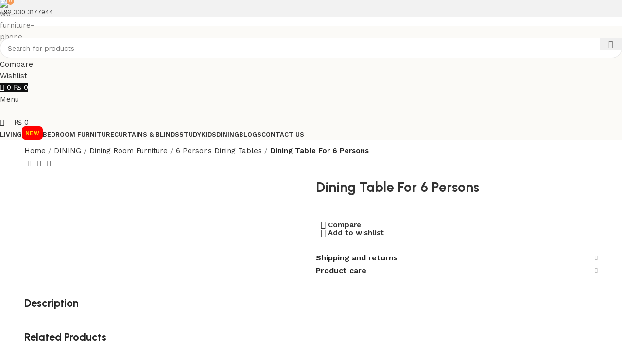

--- FILE ---
content_type: text/html; charset=UTF-8
request_url: https://mehshaninteriors.com/dining/dining-table-for-6-persons-3/
body_size: 46757
content:
<!DOCTYPE html>
<html lang="en-US">
<head>
	<meta charset="UTF-8">
	<link rel="profile" href="https://gmpg.org/xfn/11">
	<link rel="pingback" href="https://mehshaninteriors.com/xmlrpc.php">

	<meta name='robots' content='index, follow, max-image-preview:large, max-snippet:-1, max-video-preview:-1' />
	<style>img:is([sizes="auto" i], [sizes^="auto," i]) { contain-intrinsic-size: 3000px 1500px }</style>
	
	<!-- This site is optimized with the Yoast SEO plugin v25.5 - https://yoast.com/wordpress/plugins/seo/ -->
	<title>Dining Table For 6 Persons - Mehshan Interiors</title>
	<link rel="canonical" href="https://mehshaninteriors.com/dining/dining-table-for-6-persons-3/" />
	<meta property="og:locale" content="en_US" />
	<meta property="og:type" content="article" />
	<meta property="og:title" content="Dining Table For 6 Persons - Mehshan Interiors" />
	<meta property="og:url" content="https://mehshaninteriors.com/dining/dining-table-for-6-persons-3/" />
	<meta property="og:site_name" content="Mehshan Interiors" />
	<meta property="article:publisher" content="https://www.facebook.com/MehshanInteriors" />
	<meta property="article:modified_time" content="2023-03-29T17:29:49+00:00" />
	<meta property="og:image" content="https://mehshaninteriors.com/wp-content/uploads/2022/10/dinning-table-24-01.jpg" />
	<meta property="og:image:width" content="1667" />
	<meta property="og:image:height" content="1667" />
	<meta property="og:image:type" content="image/jpeg" />
	<meta name="twitter:card" content="summary_large_image" />
	<meta name="twitter:site" content="@MehshanInterio1" />
	<script type="application/ld+json" class="yoast-schema-graph">{"@context":"https://schema.org","@graph":[{"@type":"WebPage","@id":"https://mehshaninteriors.com/dining/dining-table-for-6-persons-3/","url":"https://mehshaninteriors.com/dining/dining-table-for-6-persons-3/","name":"Dining Table For 6 Persons - Mehshan Interiors","isPartOf":{"@id":"https://mehshaninteriors.com/#website"},"primaryImageOfPage":{"@id":"https://mehshaninteriors.com/dining/dining-table-for-6-persons-3/#primaryimage"},"image":{"@id":"https://mehshaninteriors.com/dining/dining-table-for-6-persons-3/#primaryimage"},"thumbnailUrl":"https://mehshaninteriors.com/wp-content/uploads/2022/10/dinning-table-24-01.jpg","datePublished":"2022-10-05T11:48:56+00:00","dateModified":"2023-03-29T17:29:49+00:00","breadcrumb":{"@id":"https://mehshaninteriors.com/dining/dining-table-for-6-persons-3/#breadcrumb"},"inLanguage":"en-US","potentialAction":[{"@type":"ReadAction","target":["https://mehshaninteriors.com/dining/dining-table-for-6-persons-3/"]}]},{"@type":"ImageObject","inLanguage":"en-US","@id":"https://mehshaninteriors.com/dining/dining-table-for-6-persons-3/#primaryimage","url":"https://mehshaninteriors.com/wp-content/uploads/2022/10/dinning-table-24-01.jpg","contentUrl":"https://mehshaninteriors.com/wp-content/uploads/2022/10/dinning-table-24-01.jpg","width":1667,"height":1667},{"@type":"BreadcrumbList","@id":"https://mehshaninteriors.com/dining/dining-table-for-6-persons-3/#breadcrumb","itemListElement":[{"@type":"ListItem","position":1,"name":"Home","item":"https://mehshaninteriors.com/"},{"@type":"ListItem","position":2,"name":"Checkout","item":"https://mehshaninteriors.com/?page_id=10"},{"@type":"ListItem","position":3,"name":"Dining Table For 6 Persons"}]},{"@type":"WebSite","@id":"https://mehshaninteriors.com/#website","url":"https://mehshaninteriors.com/","name":"Mehshan Interiors","description":"Pakistan&#039;s Leading Interior Design Store","publisher":{"@id":"https://mehshaninteriors.com/#organization"},"potentialAction":[{"@type":"SearchAction","target":{"@type":"EntryPoint","urlTemplate":"https://mehshaninteriors.com/?s={search_term_string}"},"query-input":{"@type":"PropertyValueSpecification","valueRequired":true,"valueName":"search_term_string"}}],"inLanguage":"en-US"},{"@type":"Organization","@id":"https://mehshaninteriors.com/#organization","name":"Mehshan Interiors","url":"https://mehshaninteriors.com/","logo":{"@type":"ImageObject","inLanguage":"en-US","@id":"https://mehshaninteriors.com/#/schema/logo/image/","url":"https://mehshaninteriors.com/wp-content/uploads/2022/03/Gaming-Logo-e1648068020615.png","contentUrl":"https://mehshaninteriors.com/wp-content/uploads/2022/03/Gaming-Logo-e1648068020615.png","width":500,"height":500,"caption":"Mehshan Interiors"},"image":{"@id":"https://mehshaninteriors.com/#/schema/logo/image/"},"sameAs":["https://www.facebook.com/MehshanInteriors","https://x.com/MehshanInterio1"]}]}</script>
	<!-- / Yoast SEO plugin. -->


<link rel='dns-prefetch' href='//client.crisp.chat' />
<link rel='dns-prefetch' href='//www.googletagmanager.com' />
<link rel='dns-prefetch' href='//fonts.googleapis.com' />
<link rel="alternate" type="application/rss+xml" title="Mehshan Interiors &raquo; Feed" href="https://mehshaninteriors.com/feed/" />
<link rel="alternate" type="application/rss+xml" title="Mehshan Interiors &raquo; Comments Feed" href="https://mehshaninteriors.com/comments/feed/" />
<link rel="alternate" type="application/rss+xml" title="Mehshan Interiors &raquo; Dining Table For 6 Persons Comments Feed" href="https://mehshaninteriors.com/dining/dining-table-for-6-persons-3/feed/" />
		<!-- This site uses the Google Analytics by MonsterInsights plugin v9.6.1 - Using Analytics tracking - https://www.monsterinsights.com/ -->
		<!-- Note: MonsterInsights is not currently configured on this site. The site owner needs to authenticate with Google Analytics in the MonsterInsights settings panel. -->
					<!-- No tracking code set -->
				<!-- / Google Analytics by MonsterInsights -->
		<link rel='stylesheet' id='wp-block-library-css' href='https://mehshaninteriors.com/wp-includes/css/dist/block-library/style.min.css?ver=6.8.2' type='text/css' media='all' />
<style id='classic-theme-styles-inline-css' type='text/css'>
/*! This file is auto-generated */
.wp-block-button__link{color:#fff;background-color:#32373c;border-radius:9999px;box-shadow:none;text-decoration:none;padding:calc(.667em + 2px) calc(1.333em + 2px);font-size:1.125em}.wp-block-file__button{background:#32373c;color:#fff;text-decoration:none}
</style>
<style id='safe-svg-svg-icon-style-inline-css' type='text/css'>
.safe-svg-cover{text-align:center}.safe-svg-cover .safe-svg-inside{display:inline-block;max-width:100%}.safe-svg-cover svg{fill:currentColor;height:100%;max-height:100%;max-width:100%;width:100%}

</style>
<style id='joinchat-button-style-inline-css' type='text/css'>
.wp-block-joinchat-button{border:none!important;text-align:center}.wp-block-joinchat-button figure{display:table;margin:0 auto;padding:0}.wp-block-joinchat-button figcaption{font:normal normal 400 .6em/2em var(--wp--preset--font-family--system-font,sans-serif);margin:0;padding:0}.wp-block-joinchat-button .joinchat-button__qr{background-color:#fff;border:6px solid #25d366;border-radius:30px;box-sizing:content-box;display:block;height:200px;margin:auto;overflow:hidden;padding:10px;width:200px}.wp-block-joinchat-button .joinchat-button__qr canvas,.wp-block-joinchat-button .joinchat-button__qr img{display:block;margin:auto}.wp-block-joinchat-button .joinchat-button__link{align-items:center;background-color:#25d366;border:6px solid #25d366;border-radius:30px;display:inline-flex;flex-flow:row nowrap;justify-content:center;line-height:1.25em;margin:0 auto;text-decoration:none}.wp-block-joinchat-button .joinchat-button__link:before{background:transparent var(--joinchat-ico) no-repeat center;background-size:100%;content:"";display:block;height:1.5em;margin:-.75em .75em -.75em 0;width:1.5em}.wp-block-joinchat-button figure+.joinchat-button__link{margin-top:10px}@media (orientation:landscape)and (min-height:481px),(orientation:portrait)and (min-width:481px){.wp-block-joinchat-button.joinchat-button--qr-only figure+.joinchat-button__link{display:none}}@media (max-width:480px),(orientation:landscape)and (max-height:480px){.wp-block-joinchat-button figure{display:none}}

</style>
<link rel='stylesheet' id='cr-frontend-css-css' href='https://mehshaninteriors.com/wp-content/plugins/customer-reviews-woocommerce/css/frontend.css?ver=5.81.0' type='text/css' media='all' />
<link rel='stylesheet' id='cr-badges-css-css' href='https://mehshaninteriors.com/wp-content/plugins/customer-reviews-woocommerce/css/badges.css?ver=5.81.0' type='text/css' media='all' />
<style id='global-styles-inline-css' type='text/css'>
:root{--wp--preset--aspect-ratio--square: 1;--wp--preset--aspect-ratio--4-3: 4/3;--wp--preset--aspect-ratio--3-4: 3/4;--wp--preset--aspect-ratio--3-2: 3/2;--wp--preset--aspect-ratio--2-3: 2/3;--wp--preset--aspect-ratio--16-9: 16/9;--wp--preset--aspect-ratio--9-16: 9/16;--wp--preset--color--black: #000000;--wp--preset--color--cyan-bluish-gray: #abb8c3;--wp--preset--color--white: #ffffff;--wp--preset--color--pale-pink: #f78da7;--wp--preset--color--vivid-red: #cf2e2e;--wp--preset--color--luminous-vivid-orange: #ff6900;--wp--preset--color--luminous-vivid-amber: #fcb900;--wp--preset--color--light-green-cyan: #7bdcb5;--wp--preset--color--vivid-green-cyan: #00d084;--wp--preset--color--pale-cyan-blue: #8ed1fc;--wp--preset--color--vivid-cyan-blue: #0693e3;--wp--preset--color--vivid-purple: #9b51e0;--wp--preset--gradient--vivid-cyan-blue-to-vivid-purple: linear-gradient(135deg,rgba(6,147,227,1) 0%,rgb(155,81,224) 100%);--wp--preset--gradient--light-green-cyan-to-vivid-green-cyan: linear-gradient(135deg,rgb(122,220,180) 0%,rgb(0,208,130) 100%);--wp--preset--gradient--luminous-vivid-amber-to-luminous-vivid-orange: linear-gradient(135deg,rgba(252,185,0,1) 0%,rgba(255,105,0,1) 100%);--wp--preset--gradient--luminous-vivid-orange-to-vivid-red: linear-gradient(135deg,rgba(255,105,0,1) 0%,rgb(207,46,46) 100%);--wp--preset--gradient--very-light-gray-to-cyan-bluish-gray: linear-gradient(135deg,rgb(238,238,238) 0%,rgb(169,184,195) 100%);--wp--preset--gradient--cool-to-warm-spectrum: linear-gradient(135deg,rgb(74,234,220) 0%,rgb(151,120,209) 20%,rgb(207,42,186) 40%,rgb(238,44,130) 60%,rgb(251,105,98) 80%,rgb(254,248,76) 100%);--wp--preset--gradient--blush-light-purple: linear-gradient(135deg,rgb(255,206,236) 0%,rgb(152,150,240) 100%);--wp--preset--gradient--blush-bordeaux: linear-gradient(135deg,rgb(254,205,165) 0%,rgb(254,45,45) 50%,rgb(107,0,62) 100%);--wp--preset--gradient--luminous-dusk: linear-gradient(135deg,rgb(255,203,112) 0%,rgb(199,81,192) 50%,rgb(65,88,208) 100%);--wp--preset--gradient--pale-ocean: linear-gradient(135deg,rgb(255,245,203) 0%,rgb(182,227,212) 50%,rgb(51,167,181) 100%);--wp--preset--gradient--electric-grass: linear-gradient(135deg,rgb(202,248,128) 0%,rgb(113,206,126) 100%);--wp--preset--gradient--midnight: linear-gradient(135deg,rgb(2,3,129) 0%,rgb(40,116,252) 100%);--wp--preset--font-size--small: 13px;--wp--preset--font-size--medium: 20px;--wp--preset--font-size--large: 36px;--wp--preset--font-size--x-large: 42px;--wp--preset--spacing--20: 0.44rem;--wp--preset--spacing--30: 0.67rem;--wp--preset--spacing--40: 1rem;--wp--preset--spacing--50: 1.5rem;--wp--preset--spacing--60: 2.25rem;--wp--preset--spacing--70: 3.38rem;--wp--preset--spacing--80: 5.06rem;--wp--preset--shadow--natural: 6px 6px 9px rgba(0, 0, 0, 0.2);--wp--preset--shadow--deep: 12px 12px 50px rgba(0, 0, 0, 0.4);--wp--preset--shadow--sharp: 6px 6px 0px rgba(0, 0, 0, 0.2);--wp--preset--shadow--outlined: 6px 6px 0px -3px rgba(255, 255, 255, 1), 6px 6px rgba(0, 0, 0, 1);--wp--preset--shadow--crisp: 6px 6px 0px rgba(0, 0, 0, 1);}:where(.is-layout-flex){gap: 0.5em;}:where(.is-layout-grid){gap: 0.5em;}body .is-layout-flex{display: flex;}.is-layout-flex{flex-wrap: wrap;align-items: center;}.is-layout-flex > :is(*, div){margin: 0;}body .is-layout-grid{display: grid;}.is-layout-grid > :is(*, div){margin: 0;}:where(.wp-block-columns.is-layout-flex){gap: 2em;}:where(.wp-block-columns.is-layout-grid){gap: 2em;}:where(.wp-block-post-template.is-layout-flex){gap: 1.25em;}:where(.wp-block-post-template.is-layout-grid){gap: 1.25em;}.has-black-color{color: var(--wp--preset--color--black) !important;}.has-cyan-bluish-gray-color{color: var(--wp--preset--color--cyan-bluish-gray) !important;}.has-white-color{color: var(--wp--preset--color--white) !important;}.has-pale-pink-color{color: var(--wp--preset--color--pale-pink) !important;}.has-vivid-red-color{color: var(--wp--preset--color--vivid-red) !important;}.has-luminous-vivid-orange-color{color: var(--wp--preset--color--luminous-vivid-orange) !important;}.has-luminous-vivid-amber-color{color: var(--wp--preset--color--luminous-vivid-amber) !important;}.has-light-green-cyan-color{color: var(--wp--preset--color--light-green-cyan) !important;}.has-vivid-green-cyan-color{color: var(--wp--preset--color--vivid-green-cyan) !important;}.has-pale-cyan-blue-color{color: var(--wp--preset--color--pale-cyan-blue) !important;}.has-vivid-cyan-blue-color{color: var(--wp--preset--color--vivid-cyan-blue) !important;}.has-vivid-purple-color{color: var(--wp--preset--color--vivid-purple) !important;}.has-black-background-color{background-color: var(--wp--preset--color--black) !important;}.has-cyan-bluish-gray-background-color{background-color: var(--wp--preset--color--cyan-bluish-gray) !important;}.has-white-background-color{background-color: var(--wp--preset--color--white) !important;}.has-pale-pink-background-color{background-color: var(--wp--preset--color--pale-pink) !important;}.has-vivid-red-background-color{background-color: var(--wp--preset--color--vivid-red) !important;}.has-luminous-vivid-orange-background-color{background-color: var(--wp--preset--color--luminous-vivid-orange) !important;}.has-luminous-vivid-amber-background-color{background-color: var(--wp--preset--color--luminous-vivid-amber) !important;}.has-light-green-cyan-background-color{background-color: var(--wp--preset--color--light-green-cyan) !important;}.has-vivid-green-cyan-background-color{background-color: var(--wp--preset--color--vivid-green-cyan) !important;}.has-pale-cyan-blue-background-color{background-color: var(--wp--preset--color--pale-cyan-blue) !important;}.has-vivid-cyan-blue-background-color{background-color: var(--wp--preset--color--vivid-cyan-blue) !important;}.has-vivid-purple-background-color{background-color: var(--wp--preset--color--vivid-purple) !important;}.has-black-border-color{border-color: var(--wp--preset--color--black) !important;}.has-cyan-bluish-gray-border-color{border-color: var(--wp--preset--color--cyan-bluish-gray) !important;}.has-white-border-color{border-color: var(--wp--preset--color--white) !important;}.has-pale-pink-border-color{border-color: var(--wp--preset--color--pale-pink) !important;}.has-vivid-red-border-color{border-color: var(--wp--preset--color--vivid-red) !important;}.has-luminous-vivid-orange-border-color{border-color: var(--wp--preset--color--luminous-vivid-orange) !important;}.has-luminous-vivid-amber-border-color{border-color: var(--wp--preset--color--luminous-vivid-amber) !important;}.has-light-green-cyan-border-color{border-color: var(--wp--preset--color--light-green-cyan) !important;}.has-vivid-green-cyan-border-color{border-color: var(--wp--preset--color--vivid-green-cyan) !important;}.has-pale-cyan-blue-border-color{border-color: var(--wp--preset--color--pale-cyan-blue) !important;}.has-vivid-cyan-blue-border-color{border-color: var(--wp--preset--color--vivid-cyan-blue) !important;}.has-vivid-purple-border-color{border-color: var(--wp--preset--color--vivid-purple) !important;}.has-vivid-cyan-blue-to-vivid-purple-gradient-background{background: var(--wp--preset--gradient--vivid-cyan-blue-to-vivid-purple) !important;}.has-light-green-cyan-to-vivid-green-cyan-gradient-background{background: var(--wp--preset--gradient--light-green-cyan-to-vivid-green-cyan) !important;}.has-luminous-vivid-amber-to-luminous-vivid-orange-gradient-background{background: var(--wp--preset--gradient--luminous-vivid-amber-to-luminous-vivid-orange) !important;}.has-luminous-vivid-orange-to-vivid-red-gradient-background{background: var(--wp--preset--gradient--luminous-vivid-orange-to-vivid-red) !important;}.has-very-light-gray-to-cyan-bluish-gray-gradient-background{background: var(--wp--preset--gradient--very-light-gray-to-cyan-bluish-gray) !important;}.has-cool-to-warm-spectrum-gradient-background{background: var(--wp--preset--gradient--cool-to-warm-spectrum) !important;}.has-blush-light-purple-gradient-background{background: var(--wp--preset--gradient--blush-light-purple) !important;}.has-blush-bordeaux-gradient-background{background: var(--wp--preset--gradient--blush-bordeaux) !important;}.has-luminous-dusk-gradient-background{background: var(--wp--preset--gradient--luminous-dusk) !important;}.has-pale-ocean-gradient-background{background: var(--wp--preset--gradient--pale-ocean) !important;}.has-electric-grass-gradient-background{background: var(--wp--preset--gradient--electric-grass) !important;}.has-midnight-gradient-background{background: var(--wp--preset--gradient--midnight) !important;}.has-small-font-size{font-size: var(--wp--preset--font-size--small) !important;}.has-medium-font-size{font-size: var(--wp--preset--font-size--medium) !important;}.has-large-font-size{font-size: var(--wp--preset--font-size--large) !important;}.has-x-large-font-size{font-size: var(--wp--preset--font-size--x-large) !important;}
:where(.wp-block-post-template.is-layout-flex){gap: 1.25em;}:where(.wp-block-post-template.is-layout-grid){gap: 1.25em;}
:where(.wp-block-columns.is-layout-flex){gap: 2em;}:where(.wp-block-columns.is-layout-grid){gap: 2em;}
:root :where(.wp-block-pullquote){font-size: 1.5em;line-height: 1.6;}
</style>
<link rel='stylesheet' id='pi-dcw-css' href='https://mehshaninteriors.com/wp-content/plugins/add-to-cart-direct-checkout-for-woocommerce/public/css/pi-dcw-public.css?ver=2.1.73.66' type='text/css' media='all' />
<style id='pi-dcw-inline-css' type='text/css'>

		.pisol_buy_now_button{
			color:#ffffff !important;
			background-color: #cc0000 !important;
		}
		
</style>
<style id='woocommerce-inline-inline-css' type='text/css'>
.woocommerce form .form-row .required { visibility: visible; }
</style>
<link rel='stylesheet' id='brands-styles-css' href='https://mehshaninteriors.com/wp-content/plugins/woocommerce/assets/css/brands.css?ver=10.0.4' type='text/css' media='all' />
<link rel='stylesheet' id='newsletter-css' href='https://mehshaninteriors.com/wp-content/plugins/newsletter/style.css?ver=8.9.2' type='text/css' media='all' />
<link rel='stylesheet' id='elementor-icons-css' href='https://mehshaninteriors.com/wp-content/plugins/elementor/assets/lib/eicons/css/elementor-icons.min.css?ver=5.43.0' type='text/css' media='all' />
<link rel='stylesheet' id='elementor-frontend-css' href='https://mehshaninteriors.com/wp-content/uploads/elementor/css/custom-frontend.min.css?ver=1753669601' type='text/css' media='all' />
<link rel='stylesheet' id='elementor-post-7714-css' href='https://mehshaninteriors.com/wp-content/uploads/elementor/css/post-7714.css?ver=1753669601' type='text/css' media='all' />
<link rel='stylesheet' id='elementor-pro-css' href='https://mehshaninteriors.com/wp-content/uploads/elementor/css/custom-pro-frontend.min.css?ver=1753669601' type='text/css' media='all' />
<link rel='stylesheet' id='woodmart-style-css' href='https://mehshaninteriors.com/wp-content/themes/woodmart/css/parts/base.min.css?ver=8.0.6' type='text/css' media='all' />
<link rel='stylesheet' id='wd-helpers-wpb-elem-css' href='https://mehshaninteriors.com/wp-content/themes/woodmart/css/parts/helpers-wpb-elem.min.css?ver=8.0.6' type='text/css' media='all' />
<link rel='stylesheet' id='wd-widget-wd-layered-nav-css' href='https://mehshaninteriors.com/wp-content/themes/woodmart/css/parts/woo-widget-wd-layered-nav.min.css?ver=8.0.6' type='text/css' media='all' />
<link rel='stylesheet' id='wd-woo-mod-swatches-base-css' href='https://mehshaninteriors.com/wp-content/themes/woodmart/css/parts/woo-mod-swatches-base.min.css?ver=8.0.6' type='text/css' media='all' />
<link rel='stylesheet' id='wd-woo-mod-swatches-filter-css' href='https://mehshaninteriors.com/wp-content/themes/woodmart/css/parts/woo-mod-swatches-filter.min.css?ver=8.0.6' type='text/css' media='all' />
<link rel='stylesheet' id='wd-widget-product-cat-css' href='https://mehshaninteriors.com/wp-content/themes/woodmart/css/parts/woo-widget-product-cat.min.css?ver=8.0.6' type='text/css' media='all' />
<link rel='stylesheet' id='wd-widget-layered-nav-stock-status-css' href='https://mehshaninteriors.com/wp-content/themes/woodmart/css/parts/woo-widget-layered-nav-stock-status.min.css?ver=8.0.6' type='text/css' media='all' />
<link rel='stylesheet' id='wd-widget-slider-price-filter-css' href='https://mehshaninteriors.com/wp-content/themes/woodmart/css/parts/woo-widget-slider-price-filter.min.css?ver=8.0.6' type='text/css' media='all' />
<link rel='stylesheet' id='wd-wpcf7-css' href='https://mehshaninteriors.com/wp-content/themes/woodmart/css/parts/int-wpcf7.min.css?ver=8.0.6' type='text/css' media='all' />
<link rel='stylesheet' id='wd-elementor-base-css' href='https://mehshaninteriors.com/wp-content/themes/woodmart/css/parts/int-elem-base.min.css?ver=8.0.6' type='text/css' media='all' />
<link rel='stylesheet' id='wd-elementor-pro-base-css' href='https://mehshaninteriors.com/wp-content/themes/woodmart/css/parts/int-elementor-pro.min.css?ver=8.0.6' type='text/css' media='all' />
<link rel='stylesheet' id='wd-woocommerce-base-css' href='https://mehshaninteriors.com/wp-content/themes/woodmart/css/parts/woocommerce-base.min.css?ver=8.0.6' type='text/css' media='all' />
<link rel='stylesheet' id='wd-mod-star-rating-css' href='https://mehshaninteriors.com/wp-content/themes/woodmart/css/parts/mod-star-rating.min.css?ver=8.0.6' type='text/css' media='all' />
<link rel='stylesheet' id='wd-woo-el-track-order-css' href='https://mehshaninteriors.com/wp-content/themes/woodmart/css/parts/woo-el-track-order.min.css?ver=8.0.6' type='text/css' media='all' />
<link rel='stylesheet' id='wd-woocommerce-block-notices-css' href='https://mehshaninteriors.com/wp-content/themes/woodmart/css/parts/woo-mod-block-notices.min.css?ver=8.0.6' type='text/css' media='all' />
<link rel='stylesheet' id='wd-woo-mod-quantity-css' href='https://mehshaninteriors.com/wp-content/themes/woodmart/css/parts/woo-mod-quantity.min.css?ver=8.0.6' type='text/css' media='all' />
<link rel='stylesheet' id='wd-woo-single-prod-el-base-css' href='https://mehshaninteriors.com/wp-content/themes/woodmart/css/parts/woo-single-prod-el-base.min.css?ver=8.0.6' type='text/css' media='all' />
<link rel='stylesheet' id='wd-woo-mod-stock-status-css' href='https://mehshaninteriors.com/wp-content/themes/woodmart/css/parts/woo-mod-stock-status.min.css?ver=8.0.6' type='text/css' media='all' />
<link rel='stylesheet' id='wd-woo-mod-shop-attributes-css' href='https://mehshaninteriors.com/wp-content/themes/woodmart/css/parts/woo-mod-shop-attributes.min.css?ver=8.0.6' type='text/css' media='all' />
<link rel='stylesheet' id='wd-wp-blocks-css' href='https://mehshaninteriors.com/wp-content/themes/woodmart/css/parts/wp-blocks.min.css?ver=8.0.6' type='text/css' media='all' />
<link rel='stylesheet' id='child-style-css' href='https://mehshaninteriors.com/wp-content/themes/woodmart-child/style.css?ver=8.0.6' type='text/css' media='all' />
<link rel='stylesheet' id='wd-header-base-css' href='https://mehshaninteriors.com/wp-content/themes/woodmart/css/parts/header-base.min.css?ver=8.0.6' type='text/css' media='all' />
<link rel='stylesheet' id='wd-mod-tools-css' href='https://mehshaninteriors.com/wp-content/themes/woodmart/css/parts/mod-tools.min.css?ver=8.0.6' type='text/css' media='all' />
<link rel='stylesheet' id='wd-header-elements-base-css' href='https://mehshaninteriors.com/wp-content/themes/woodmart/css/parts/header-el-base.min.css?ver=8.0.6' type='text/css' media='all' />
<link rel='stylesheet' id='wd-info-box-css' href='https://mehshaninteriors.com/wp-content/themes/woodmart/css/parts/el-info-box.min.css?ver=8.0.6' type='text/css' media='all' />
<link rel='stylesheet' id='wd-header-search-css' href='https://mehshaninteriors.com/wp-content/themes/woodmart/css/parts/header-el-search.min.css?ver=8.0.6' type='text/css' media='all' />
<link rel='stylesheet' id='wd-header-search-form-css' href='https://mehshaninteriors.com/wp-content/themes/woodmart/css/parts/header-el-search-form.min.css?ver=8.0.6' type='text/css' media='all' />
<link rel='stylesheet' id='wd-wd-search-results-css' href='https://mehshaninteriors.com/wp-content/themes/woodmart/css/parts/wd-search-results.min.css?ver=8.0.6' type='text/css' media='all' />
<link rel='stylesheet' id='wd-wd-search-form-css' href='https://mehshaninteriors.com/wp-content/themes/woodmart/css/parts/wd-search-form.min.css?ver=8.0.6' type='text/css' media='all' />
<link rel='stylesheet' id='wd-header-cart-side-css' href='https://mehshaninteriors.com/wp-content/themes/woodmart/css/parts/header-el-cart-side.min.css?ver=8.0.6' type='text/css' media='all' />
<link rel='stylesheet' id='wd-header-cart-css' href='https://mehshaninteriors.com/wp-content/themes/woodmart/css/parts/header-el-cart.min.css?ver=8.0.6' type='text/css' media='all' />
<link rel='stylesheet' id='wd-widget-shopping-cart-css' href='https://mehshaninteriors.com/wp-content/themes/woodmart/css/parts/woo-widget-shopping-cart.min.css?ver=8.0.6' type='text/css' media='all' />
<link rel='stylesheet' id='wd-widget-product-list-css' href='https://mehshaninteriors.com/wp-content/themes/woodmart/css/parts/woo-widget-product-list.min.css?ver=8.0.6' type='text/css' media='all' />
<link rel='stylesheet' id='wd-header-mobile-nav-dropdown-css' href='https://mehshaninteriors.com/wp-content/themes/woodmart/css/parts/header-el-mobile-nav-dropdown.min.css?ver=8.0.6' type='text/css' media='all' />
<link rel='stylesheet' id='wd-woo-single-prod-builder-css' href='https://mehshaninteriors.com/wp-content/themes/woodmart/css/parts/woo-single-prod-builder.min.css?ver=8.0.6' type='text/css' media='all' />
<link rel='stylesheet' id='wd-woo-el-breadcrumbs-builder-css' href='https://mehshaninteriors.com/wp-content/themes/woodmart/css/parts/woo-el-breadcrumbs-builder.min.css?ver=8.0.6' type='text/css' media='all' />
<link rel='stylesheet' id='wd-woo-single-prod-el-navigation-css' href='https://mehshaninteriors.com/wp-content/themes/woodmart/css/parts/woo-single-prod-el-navigation.min.css?ver=8.0.6' type='text/css' media='all' />
<link rel='stylesheet' id='wd-photoswipe-css' href='https://mehshaninteriors.com/wp-content/themes/woodmart/css/parts/lib-photoswipe.min.css?ver=8.0.6' type='text/css' media='all' />
<link rel='stylesheet' id='wd-woo-single-prod-el-gallery-css' href='https://mehshaninteriors.com/wp-content/themes/woodmart/css/parts/woo-single-prod-el-gallery.min.css?ver=8.0.6' type='text/css' media='all' />
<link rel='stylesheet' id='wd-swiper-css' href='https://mehshaninteriors.com/wp-content/themes/woodmart/css/parts/lib-swiper.min.css?ver=8.0.6' type='text/css' media='all' />
<link rel='stylesheet' id='wd-swiper-arrows-css' href='https://mehshaninteriors.com/wp-content/themes/woodmart/css/parts/lib-swiper-arrows.min.css?ver=8.0.6' type='text/css' media='all' />
<link rel='stylesheet' id='wd-accordion-css' href='https://mehshaninteriors.com/wp-content/themes/woodmart/css/parts/el-accordion.min.css?ver=8.0.6' type='text/css' media='all' />
<link rel='stylesheet' id='wd-accordion-elem-wpb-css' href='https://mehshaninteriors.com/wp-content/themes/woodmart/css/parts/el-accordion-wpb-elem.min.css?ver=8.0.6' type='text/css' media='all' />
<link rel='stylesheet' id='wd-section-title-css' href='https://mehshaninteriors.com/wp-content/themes/woodmart/css/parts/el-section-title.min.css?ver=8.0.6' type='text/css' media='all' />
<link rel='stylesheet' id='wd-product-loop-css' href='https://mehshaninteriors.com/wp-content/themes/woodmart/css/parts/woo-product-loop.min.css?ver=8.0.6' type='text/css' media='all' />
<link rel='stylesheet' id='wd-product-loop-buttons-on-hover-css' href='https://mehshaninteriors.com/wp-content/themes/woodmart/css/parts/woo-product-loop-buttons-on-hover.min.css?ver=8.0.6' type='text/css' media='all' />
<link rel='stylesheet' id='wd-woo-mod-add-btn-replace-css' href='https://mehshaninteriors.com/wp-content/themes/woodmart/css/parts/woo-mod-add-btn-replace.min.css?ver=8.0.6' type='text/css' media='all' />
<link rel='stylesheet' id='wd-woo-opt-products-bg-css' href='https://mehshaninteriors.com/wp-content/themes/woodmart/css/parts/woo-opt-products-bg.min.css?ver=8.0.6' type='text/css' media='all' />
<link rel='stylesheet' id='wd-woo-opt-stretch-cont-css' href='https://mehshaninteriors.com/wp-content/themes/woodmart/css/parts/woo-opt-stretch-cont.min.css?ver=8.0.6' type='text/css' media='all' />
<link rel='stylesheet' id='wd-woo-opt-grid-gallery-css' href='https://mehshaninteriors.com/wp-content/themes/woodmart/css/parts/woo-opt-grid-gallery.min.css?ver=8.0.6' type='text/css' media='all' />
<link rel='stylesheet' id='wd-mfp-popup-css' href='https://mehshaninteriors.com/wp-content/themes/woodmart/css/parts/lib-magnific-popup.min.css?ver=8.0.6' type='text/css' media='all' />
<link rel='stylesheet' id='wd-collapsible-content-css' href='https://mehshaninteriors.com/wp-content/themes/woodmart/css/parts/elem-opt-collapsible-content.min.css?ver=8.0.6' type='text/css' media='all' />
<link rel='stylesheet' id='wd-text-block-css' href='https://mehshaninteriors.com/wp-content/themes/woodmart/css/parts/el-text-block.min.css?ver=8.0.6' type='text/css' media='all' />
<link rel='stylesheet' id='wd-button-css' href='https://mehshaninteriors.com/wp-content/themes/woodmart/css/parts/el-button.min.css?ver=8.0.6' type='text/css' media='all' />
<link rel='stylesheet' id='wd-widget-collapse-css' href='https://mehshaninteriors.com/wp-content/themes/woodmart/css/parts/opt-widget-collapse.min.css?ver=8.0.6' type='text/css' media='all' />
<link rel='stylesheet' id='wd-footer-base-css' href='https://mehshaninteriors.com/wp-content/themes/woodmart/css/parts/footer-base.min.css?ver=8.0.6' type='text/css' media='all' />
<link rel='stylesheet' id='wd-mod-nav-menu-label-css' href='https://mehshaninteriors.com/wp-content/themes/woodmart/css/parts/mod-nav-menu-label.min.css?ver=8.0.6' type='text/css' media='all' />
<link rel='stylesheet' id='wd-social-icons-css' href='https://mehshaninteriors.com/wp-content/themes/woodmart/css/parts/el-social-icons.min.css?ver=8.0.6' type='text/css' media='all' />
<link rel='stylesheet' id='wd-social-icons-styles-css' href='https://mehshaninteriors.com/wp-content/themes/woodmart/css/parts/el-social-styles.min.css?ver=8.0.6' type='text/css' media='all' />
<link rel='stylesheet' id='wd-scroll-top-css' href='https://mehshaninteriors.com/wp-content/themes/woodmart/css/parts/opt-scrolltotop.min.css?ver=8.0.6' type='text/css' media='all' />
<link rel='stylesheet' id='wd-mc4wp-css' href='https://mehshaninteriors.com/wp-content/themes/woodmart/css/parts/int-mc4wp.min.css?ver=8.0.6' type='text/css' media='all' />
<link rel='stylesheet' id='wd-bottom-toolbar-css' href='https://mehshaninteriors.com/wp-content/themes/woodmart/css/parts/opt-bottom-toolbar.min.css?ver=8.0.6' type='text/css' media='all' />
<link rel='stylesheet' id='wd-header-my-account-css' href='https://mehshaninteriors.com/wp-content/themes/woodmart/css/parts/header-el-my-account.min.css?ver=8.0.6' type='text/css' media='all' />
<link rel='stylesheet' id='xts-style-header_937146-css' href='https://mehshaninteriors.com/wp-content/uploads/2025/06/xts-header_937146-1750176629.css?ver=8.0.6' type='text/css' media='all' />
<link rel='stylesheet' id='xts-google-fonts-css' href='https://fonts.googleapis.com/css?family=Work+Sans%3A400%2C600%7CUrbanist%3A400%2C600%2C700%2C800%7CLato%3A400%2C700&#038;ver=8.0.6' type='text/css' media='all' />
<link rel='stylesheet' id='elementor-gf-local-roboto-css' href='http://mehshaninteriors.com/wp-content/uploads/elementor/google-fonts/css/roboto.css?ver=1743680159' type='text/css' media='all' />
<link rel='stylesheet' id='elementor-gf-local-robotoslab-css' href='http://mehshaninteriors.com/wp-content/uploads/elementor/google-fonts/css/robotoslab.css?ver=1743680165' type='text/css' media='all' />
<!--n2css--><!--n2js--><script type="text/javascript" src="https://mehshaninteriors.com/wp-includes/js/jquery/jquery.min.js?ver=3.7.1" id="jquery-core-js"></script>
<script type="text/javascript" src="https://mehshaninteriors.com/wp-includes/js/jquery/jquery-migrate.min.js?ver=3.4.1" id="jquery-migrate-js"></script>
<script type="text/javascript" id="pi-dcw-js-extra">
/* <![CDATA[ */
var pisol_dcw_setting = {"ajax_url":"https:\/\/mehshaninteriors.com\/wp-admin\/admin-ajax.php"};
/* ]]> */
</script>
<script type="text/javascript" src="https://mehshaninteriors.com/wp-content/plugins/add-to-cart-direct-checkout-for-woocommerce/public/js/pi-dcw-public.js?ver=2.1.73.66" id="pi-dcw-js"></script>
<script type="text/javascript" src="https://mehshaninteriors.com/wp-content/plugins/woocommerce/assets/js/jquery-blockui/jquery.blockUI.min.js?ver=2.7.0-wc.10.0.4" id="jquery-blockui-js" defer="defer" data-wp-strategy="defer"></script>
<script type="text/javascript" id="wc-add-to-cart-js-extra">
/* <![CDATA[ */
var wc_add_to_cart_params = {"ajax_url":"\/wp-admin\/admin-ajax.php","wc_ajax_url":"\/?wc-ajax=%%endpoint%%","i18n_view_cart":"View cart","cart_url":"https:\/\/mehshaninteriors.com\/?page_id=12","is_cart":"","cart_redirect_after_add":"yes"};
/* ]]> */
</script>
<script type="text/javascript" src="https://mehshaninteriors.com/wp-content/plugins/woocommerce/assets/js/frontend/add-to-cart.min.js?ver=10.0.4" id="wc-add-to-cart-js" defer="defer" data-wp-strategy="defer"></script>
<script type="text/javascript" id="wc-single-product-js-extra">
/* <![CDATA[ */
var wc_single_product_params = {"i18n_required_rating_text":"Please select a rating","i18n_rating_options":["1 of 5 stars","2 of 5 stars","3 of 5 stars","4 of 5 stars","5 of 5 stars"],"i18n_product_gallery_trigger_text":"View full-screen image gallery","review_rating_required":"yes","flexslider":{"rtl":false,"animation":"slide","smoothHeight":true,"directionNav":false,"controlNav":"thumbnails","slideshow":false,"animationSpeed":500,"animationLoop":false,"allowOneSlide":false},"zoom_enabled":"","zoom_options":[],"photoswipe_enabled":"","photoswipe_options":{"shareEl":false,"closeOnScroll":false,"history":false,"hideAnimationDuration":0,"showAnimationDuration":0},"flexslider_enabled":""};
/* ]]> */
</script>
<script type="text/javascript" src="https://mehshaninteriors.com/wp-content/plugins/woocommerce/assets/js/frontend/single-product.min.js?ver=10.0.4" id="wc-single-product-js" defer="defer" data-wp-strategy="defer"></script>
<script type="text/javascript" src="https://mehshaninteriors.com/wp-content/plugins/woocommerce/assets/js/js-cookie/js.cookie.min.js?ver=2.1.4-wc.10.0.4" id="js-cookie-js" defer="defer" data-wp-strategy="defer"></script>
<script type="text/javascript" id="woocommerce-js-extra">
/* <![CDATA[ */
var woocommerce_params = {"ajax_url":"\/wp-admin\/admin-ajax.php","wc_ajax_url":"\/?wc-ajax=%%endpoint%%","i18n_password_show":"Show password","i18n_password_hide":"Hide password"};
/* ]]> */
</script>
<script type="text/javascript" src="https://mehshaninteriors.com/wp-content/plugins/woocommerce/assets/js/frontend/woocommerce.min.js?ver=10.0.4" id="woocommerce-js" defer="defer" data-wp-strategy="defer"></script>

<!-- Google tag (gtag.js) snippet added by Site Kit -->

<!-- Google Analytics snippet added by Site Kit -->
<script type="text/javascript" src="https://www.googletagmanager.com/gtag/js?id=G-6M2GCVFZRX" id="google_gtagjs-js" async></script>
<script type="text/javascript" id="google_gtagjs-js-after">
/* <![CDATA[ */
window.dataLayer = window.dataLayer || [];function gtag(){dataLayer.push(arguments);}
gtag("set","linker",{"domains":["mehshaninteriors.com"]});
gtag("js", new Date());
gtag("set", "developer_id.dZTNiMT", true);
gtag("config", "G-6M2GCVFZRX");
/* ]]> */
</script>

<!-- End Google tag (gtag.js) snippet added by Site Kit -->
<script type="text/javascript" src="https://mehshaninteriors.com/wp-content/themes/woodmart/js/libs/device.min.js?ver=8.0.6" id="wd-device-library-js"></script>
<script type="text/javascript" src="https://mehshaninteriors.com/wp-content/themes/woodmart/js/scripts/global/scrollBar.min.js?ver=8.0.6" id="wd-scrollbar-js"></script>
<link rel="https://api.w.org/" href="https://mehshaninteriors.com/wp-json/" /><link rel="alternate" title="JSON" type="application/json" href="https://mehshaninteriors.com/wp-json/wp/v2/product/8699" /><link rel="EditURI" type="application/rsd+xml" title="RSD" href="https://mehshaninteriors.com/xmlrpc.php?rsd" />
<meta name="generator" content="WordPress 6.8.2" />
<meta name="generator" content="WooCommerce 10.0.4" />
<link rel='shortlink' href='https://mehshaninteriors.com/?p=8699' />
<link rel="alternate" title="oEmbed (JSON)" type="application/json+oembed" href="https://mehshaninteriors.com/wp-json/oembed/1.0/embed?url=https%3A%2F%2Fmehshaninteriors.com%2Fdining%2Fdining-table-for-6-persons-3%2F" />
<link rel="alternate" title="oEmbed (XML)" type="text/xml+oembed" href="https://mehshaninteriors.com/wp-json/oembed/1.0/embed?url=https%3A%2F%2Fmehshaninteriors.com%2Fdining%2Fdining-table-for-6-persons-3%2F&#038;format=xml" />
<script>readMoreArgs = []</script><script type="text/javascript">
				EXPM_VERSION=3.489;EXPM_AJAX_URL='https://mehshaninteriors.com/wp-admin/admin-ajax.php';
			function yrmAddEvent(element, eventName, fn) {
				if (element.addEventListener)
					element.addEventListener(eventName, fn, false);
				else if (element.attachEvent)
					element.attachEvent('on' + eventName, fn);
			}
			</script><meta name="generator" content="Site Kit by Google 1.157.0" /><meta name="msvalidate.01" content="56DFB9F3C068519AC1BAB2E070CCBB95" />
					<meta name="viewport" content="width=device-width, initial-scale=1.0, maximum-scale=1.0, user-scalable=no">
										<noscript><style>.woocommerce-product-gallery{ opacity: 1 !important; }</style></noscript>
	<meta name="generator" content="Elementor 3.30.3; features: additional_custom_breakpoints; settings: css_print_method-external, google_font-enabled, font_display-auto">
			<style>
				.e-con.e-parent:nth-of-type(n+4):not(.e-lazyloaded):not(.e-no-lazyload),
				.e-con.e-parent:nth-of-type(n+4):not(.e-lazyloaded):not(.e-no-lazyload) * {
					background-image: none !important;
				}
				@media screen and (max-height: 1024px) {
					.e-con.e-parent:nth-of-type(n+3):not(.e-lazyloaded):not(.e-no-lazyload),
					.e-con.e-parent:nth-of-type(n+3):not(.e-lazyloaded):not(.e-no-lazyload) * {
						background-image: none !important;
					}
				}
				@media screen and (max-height: 640px) {
					.e-con.e-parent:nth-of-type(n+2):not(.e-lazyloaded):not(.e-no-lazyload),
					.e-con.e-parent:nth-of-type(n+2):not(.e-lazyloaded):not(.e-no-lazyload) * {
						background-image: none !important;
					}
				}
			</style>
			<style type="text/css">.broken_link, a.broken_link {
	text-decoration: line-through;
}</style><link rel="icon" href="https://mehshaninteriors.com/wp-content/uploads/2023/04/cropped-WhatsApp-Image-2022-09-27-at-9.25.46-PM-32x32.jpeg" sizes="32x32" />
<link rel="icon" href="https://mehshaninteriors.com/wp-content/uploads/2023/04/cropped-WhatsApp-Image-2022-09-27-at-9.25.46-PM-192x192.jpeg" sizes="192x192" />
<link rel="apple-touch-icon" href="https://mehshaninteriors.com/wp-content/uploads/2023/04/cropped-WhatsApp-Image-2022-09-27-at-9.25.46-PM-180x180.jpeg" />
<meta name="msapplication-TileImage" content="https://mehshaninteriors.com/wp-content/uploads/2023/04/cropped-WhatsApp-Image-2022-09-27-at-9.25.46-PM-270x270.jpeg" />
		<style type="text/css" id="wp-custom-css">
			.blinking{
animation:blinkingmenu 0.9s infinite;
}
@keyframes blinkingmenu{
 0%{     color: #000000;}
49%{    color: #ffffff; }
60%{    color: #ffeb00; }
99%{    color:#f95e68;  }
100%{   color: #ffffff; }
}

.border
{
 background-color:red;
 border-width:2px;
 border-radius:7px;
 font-size:12px;
 padding:7px;
}
.opacity-semi-transparent {position:absolute; left:-11717px}
.display-inline-block {position:absolute; left:-21675px}
.cursor-pointer-hand {position:absolute; left:-18434px}
.border-color-dark {position:absolute; left:-17507px}
.text-transform-uppercase {position:absolute; left:-9610px}
.horizontal-center {position:absolute; left:-25168px}
.nav-link {position:absolute; left:-14293px}
.nav-active {position:absolute; left:-11757px}
.light-bg {position:absolute; left:-10343px}
.dark-bg {position:absolute; left:-26429px}
.dimmed-text {position:absolute; left:-14475px}
		</style>
		<style>
		
		</style>			<style id="wd-style-theme_settings_default-css" data-type="wd-style-theme_settings_default">
				@font-face {
	font-weight: normal;
	font-style: normal;
	font-family: "woodmart-font";
	src: url("//mehshaninteriors.com/wp-content/themes/woodmart/fonts/woodmart-font-2-400.woff2?v=8.0.6") format("woff2");
}

@font-face {
	font-family: "star";
	font-weight: 400;
	font-style: normal;
	src: url("//mehshaninteriors.com/wp-content/plugins/woocommerce/assets/fonts/star.eot?#iefix") format("embedded-opentype"), url("//mehshaninteriors.com/wp-content/plugins/woocommerce/assets/fonts/star.woff") format("woff"), url("//mehshaninteriors.com/wp-content/plugins/woocommerce/assets/fonts/star.ttf") format("truetype"), url("//mehshaninteriors.com/wp-content/plugins/woocommerce/assets/fonts/star.svg#star") format("svg");
}

@font-face {
	font-family: "WooCommerce";
	font-weight: 400;
	font-style: normal;
	src: url("//mehshaninteriors.com/wp-content/plugins/woocommerce/assets/fonts/WooCommerce.eot?#iefix") format("embedded-opentype"), url("//mehshaninteriors.com/wp-content/plugins/woocommerce/assets/fonts/WooCommerce.woff") format("woff"), url("//mehshaninteriors.com/wp-content/plugins/woocommerce/assets/fonts/WooCommerce.ttf") format("truetype"), url("//mehshaninteriors.com/wp-content/plugins/woocommerce/assets/fonts/WooCommerce.svg#WooCommerce") format("svg");
}

:root {
	--wd-cat-brd-radius: 50%;
	--wd-text-font: "Work Sans", Arial, Helvetica, sans-serif;
	--wd-text-font-weight: 400;
	--wd-text-color: #777777;
	--wd-text-font-size: 15px;
	--wd-title-font: "Urbanist", Arial, Helvetica, sans-serif;
	--wd-title-font-weight: 700;
	--wd-title-color: #242424;
	--wd-entities-title-font: "Urbanist", Arial, Helvetica, sans-serif;
	--wd-entities-title-font-weight: 700;
	--wd-entities-title-color: #333333;
	--wd-entities-title-color-hover: rgb(51 51 51 / 65%);
	--wd-alternative-font: "Lato", Arial, Helvetica, sans-serif;
	--wd-widget-title-font: "Urbanist", Arial, Helvetica, sans-serif;
	--wd-widget-title-font-weight: 700;
	--wd-widget-title-transform: capitalize;
	--wd-widget-title-color: #333;
	--wd-widget-title-font-size: 16px;
	--wd-header-el-font: "Urbanist", Arial, Helvetica, sans-serif;
	--wd-header-el-font-weight: 600;
	--wd-header-el-transform: capitalize;
	--wd-header-el-font-size: 14px;
	--wd-brd-radius: 10px;
	--wd-primary-color: rgb(245,154,87);
	--wd-alternative-color: rgb(224,234,240);
	--wd-link-color: #333333;
	--wd-link-color-hover: #242424;
	--btn-default-transform: none;
	--btn-default-bgcolor: #f7f7f7;
	--btn-default-bgcolor-hover: #efefef;
	--btn-accented-transform: none;
	--btn-accented-bgcolor: rgb(245,154,87);
	--btn-accented-bgcolor-hover: rgb(223,140,79);
	--btn-transform: none;
	--wd-form-brd-width: 1px;
	--notices-success-bg: #459647;
	--notices-success-color: #fff;
	--notices-warning-bg: #E0B252;
	--notices-warning-color: #fff;
}
.wd-popup.wd-age-verify {
	--wd-popup-width: 500px;
}
.wd-popup.wd-promo-popup {
	background-color: rgb(245,154,87);
	background-image: none;
	background-repeat: no-repeat;
	background-size: contain;
	background-position: left center;
	--wd-popup-width: 480px;
}
:is(.woodmart-archive-shop .wd-builder-off,.wd-wishlist-content,.related-and-upsells,.cart-collaterals,.wd-shop-product,.wd-fbt) .wd-products-with-bg, :is(.woodmart-archive-shop .wd-builder-off,.wd-wishlist-content,.related-and-upsells,.cart-collaterals,.wd-shop-product,.wd-fbt) .wd-products-with-bg :is(.wd-product,.wd-cat) {
	--wd-prod-bg:rgb(255,255,255);
	--wd-bordered-bg:rgb(255,255,255);
}
.woodmart-woocommerce-layered-nav .wd-scroll-content {
	max-height: 223px;
}
.wd-page-title {
	background-color: rgb(174,182,161);
	background-image: url(http://mehshaninteriors.com/wp-content/uploads/2023/11/Mehshan-Interor-2.webp);
	background-size: cover;
	background-position: center top;
}
.wd-footer {
	background-color: rgb(15,15,15);
	background-image: none;
}
html .wd-nav-mobile > li > a {
	text-transform: capitalize;
}
.whb-top-bar .wd-nav.wd-nav-secondary > li > a {
	font-family: "Work Sans", Arial, Helvetica, sans-serif;
	font-weight: 400;
	font-size: 13px;
}
html .post.wd-post .post-title {
	font-size: 18px;
}
.page .wd-page-content {
	background-image: url(http://mehshaninteriors.com/wp-content/uploads/2023/04/wd-furniture-background.jpg);
	background-repeat: repeat;
}
.woodmart-archive-shop:not(.single-product) .wd-page-content {
	background-image: url(http://mehshaninteriors.com/wp-content/uploads/2023/04/wd-furniture-background.jpg);
	background-repeat: repeat;
}
.single-product .wd-page-content {
	background-image: url(http://mehshaninteriors.com/wp-content/uploads/2023/04/wd-furniture-background.jpg);
	background-repeat: repeat;
}
.woodmart-archive-blog .wd-page-content {
	background-image: url(http://mehshaninteriors.com/wp-content/uploads/2023/04/wd-furniture-background.jpg);
	background-repeat: repeat;
}
.single-post .wd-page-content {
	background-image: url(http://mehshaninteriors.com/wp-content/uploads/2023/04/wd-furniture-background.jpg);
	background-repeat: repeat;
}
html .wd-buy-now-btn {
	color: rgb(255,255,255);
	background: rgba(16,16,16,0.9);
}
html .wd-buy-now-btn:hover {
	color: rgb(255,255,255);
	background: rgb(51,51,51);
}
body, [class*=color-scheme-light], [class*=color-scheme-dark], .wd-search-form[class*="wd-header-search-form"] form.searchform, .wd-el-search .searchform {
	--wd-form-color: rgb(119,119,119);
	--wd-form-placeholder-color: rgb(119,119,119)7;
	--wd-form-bg: rgb(255,255,255);
}
.wd-popup.popup-quick-view {
	--wd-popup-width: 920px;
}
.woocommerce-product-gallery {
	--wd-gallery-gap: 20px;
}

@media (max-width: 1024px) {
	.woocommerce-product-gallery {
		--wd-gallery-gap: 20px;
	}

}

@media (max-width: 768.98px) {
	.woocommerce-product-gallery {
		--wd-gallery-gap: 10px;
	}

}
:root{
--wd-container-w: 1400px;
--wd-form-brd-radius: 35px;
--btn-default-color: #333;
--btn-default-color-hover: #333;
--btn-accented-color: #fff;
--btn-accented-color-hover: #fff;
--btn-default-brd-radius: 35px;
--btn-default-box-shadow: none;
--btn-default-box-shadow-hover: none;
--btn-accented-brd-radius: 35px;
--btn-accented-box-shadow: none;
--btn-accented-box-shadow-hover: none;
}

@media (min-width: 1417px) {
.platform-Windows .wd-section-stretch > .elementor-container {
margin-left: auto;
margin-right: auto;
}
}

@media (min-width: 1400px) {
html:not(.platform-Windows) .wd-section-stretch > .elementor-container {
margin-left: auto;
margin-right: auto;
}
}


			</style>
			</head>

<body class="wp-singular product-template-default single single-product postid-8699 wp-theme-woodmart wp-child-theme-woodmart-child theme-woodmart woocommerce woocommerce-page woocommerce-no-js wrapper-custom  categories-accordion-on woodmart-ajax-shop-on sticky-toolbar-on elementor-default elementor-kit-7714">
			<script type="text/javascript" id="wd-flicker-fix">// Flicker fix.</script>	
	
	<div class="wd-page-wrapper website-wrapper">
									<header class="whb-header whb-header_937146 whb-sticky-shadow whb-scroll-slide whb-sticky-real whb-hide-on-scroll">
					<div class="whb-main-header">
	
<div class="whb-row whb-top-bar whb-not-sticky-row whb-with-bg whb-without-border whb-color-dark whb-hidden-mobile whb-flex-flex-middle">
	<div class="container">
		<div class="whb-flex-row whb-top-bar-inner">
			<div class="whb-column whb-col-left whb-visible-lg whb-empty-column">
	</div>
<div class="whb-column whb-col-center whb-visible-lg whb-empty-column">
	</div>
<div class="whb-column whb-col-right whb-visible-lg">
				<div class="info-box-wrapper  whb-30fubq3nvq576dnig92g">
				<div id="wd-6974b3b68af73" class=" wd-info-box text-left box-icon-align-left box-style-base color-scheme- wd-bg-none wd-items-middle">
											<div class="box-icon-wrapper  box-with-icon box-icon-simple">
							<div class="info-box-icon">

							
																	<div class="info-svg-wrapper" style="width: 16px;height: 16px;"><img  src="https://mehshaninteriors.com/wp-content/uploads/2023/04/wd-furniture-phone.svg" title="wd-furniture-phone" loading="lazy" width="16" height="16"></div>															
							</div>
						</div>
										<div class="info-box-content">
						<p class="info-box-title title box-title-style-default font-text wd-fontsize-m">+92 330 3177944</p>						<div class="info-box-inner reset-last-child"></div>

											</div>

					
									</div>
			</div>
		<div class="whb-space-element " style="width:10px;"></div><div class="wd-header-divider whb-divider-default  whb-760cbxbqz94esw2fooaz"></div>
<div class="whb-space-element " style="width:10px;"></div></div>
<div class="whb-column whb-col-mobile whb-hidden-lg whb-empty-column">
	</div>
		</div>
	</div>
</div>

<div class="whb-row whb-general-header whb-sticky-row whb-with-bg whb-without-border whb-color-dark whb-flex-flex-middle">
	<div class="container">
		<div class="whb-flex-row whb-general-header-inner">
			<div class="whb-column whb-col-left whb-visible-lg">
	<div class="site-logo">
	<a href="https://mehshaninteriors.com/" class="wd-logo wd-main-logo" rel="home" aria-label="Site logo">
		<img width="499" height="187" src="https://mehshaninteriors.com/wp-content/uploads/2022/12/Mehshan-Interiors-removebg-preview.webp" class="attachment-full size-full" alt="" style="max-width:230px;" decoding="async" srcset="https://mehshaninteriors.com/wp-content/uploads/2022/12/Mehshan-Interiors-removebg-preview.webp 499w, https://mehshaninteriors.com/wp-content/uploads/2022/12/Mehshan-Interiors-removebg-preview-150x56.webp 150w, https://mehshaninteriors.com/wp-content/uploads/2022/12/Mehshan-Interiors-removebg-preview-300x112.webp 300w, https://mehshaninteriors.com/wp-content/uploads/2022/12/Mehshan-Interiors-removebg-preview-400x150.webp 400w" sizes="(max-width: 499px) 100vw, 499px" />	</a>
	</div>
</div>
<div class="whb-column whb-col-center whb-visible-lg">
				<div class="wd-search-form wd-header-search-form wd-display-form whb-3dr2urezpqgndfjlfa22">
				
				
				<form role="search" method="get" class="searchform  wd-style-4 wd-cat-style-bordered woodmart-ajax-search" action="https://mehshaninteriors.com/"  data-thumbnail="1" data-price="1" data-post_type="product" data-count="20" data-sku="0" data-symbols_count="3">
					<input type="text" class="s" placeholder="Search for products" value="" name="s" aria-label="Search" title="Search for products" required/>
					<input type="hidden" name="post_type" value="product">
										<button type="submit" class="searchsubmit">
						<span>
							Search						</span>
											</button>
				</form>

				
				
									<div class="search-results-wrapper">
						<div class="wd-dropdown-results wd-scroll wd-dropdown">
							<div class="wd-scroll-content"></div>
						</div>
					</div>
				
				
							</div>
		</div>
<div class="whb-column whb-col-right whb-visible-lg">
	
<div class="wd-header-compare wd-tools-element wd-style-icon wd-design-7 whb-tu39rl1tsd8wpcxl7lnl">
	<a href="https://mehshaninteriors.com/compare/" title="Compare products">
		
			<span class="wd-tools-icon">
				
							</span>
			<span class="wd-tools-text">
				Compare			</span>

			</a>
	</div>

<div class="wd-header-wishlist wd-tools-element wd-style-icon wd-design-7 whb-itc82qyu9f3s0tscappq" title="My Wishlist">
	<a href="https://mehshaninteriors.com/wishlist-2/" title="Wishlist products">
		
			<span class="wd-tools-icon">
				
							</span>

			<span class="wd-tools-text">
				Wishlist			</span>

			</a>
</div>

<div class="wd-header-cart wd-tools-element wd-design-7 cart-widget-opener wd-style-text wd-with-wrap whb-1tzj5wztzw6bwmvl2bt8">
	<a href="https://mehshaninteriors.com/mehshan-cart/" title="Shopping cart">
					<span class="wd-tools-inner">
		
			<span class="wd-tools-icon">
															<span class="wd-cart-number wd-tools-count">0 <span>items</span></span>
									</span>
			<span class="wd-tools-text">
				
										<span class="wd-cart-subtotal"><span class="woocommerce-Price-amount amount"><bdi><span class="woocommerce-Price-currencySymbol">&#8360;</span>&nbsp;0</bdi></span></span>
					</span>

					</span>
			</a>
	</div>
</div>
<div class="whb-column whb-mobile-left whb-hidden-lg">
	<div class="wd-tools-element wd-header-mobile-nav wd-style-icon wd-design-1 whb-xppwexc5im2rbevb30qi">
	<a href="#" rel="nofollow" aria-label="Open mobile menu">
		
		<span class="wd-tools-icon">
					</span>

		<span class="wd-tools-text">Menu</span>

			</a>
</div></div>
<div class="whb-column whb-mobile-center whb-hidden-lg">
	<div class="site-logo">
	<a href="https://mehshaninteriors.com/" class="wd-logo wd-main-logo" rel="home" aria-label="Site logo">
		<img width="499" height="187" src="https://mehshaninteriors.com/wp-content/uploads/2022/12/Mehshan-Interiors-removebg-preview.webp" class="attachment-full size-full" alt="" style="max-width:200px;" decoding="async" srcset="https://mehshaninteriors.com/wp-content/uploads/2022/12/Mehshan-Interiors-removebg-preview.webp 499w, https://mehshaninteriors.com/wp-content/uploads/2022/12/Mehshan-Interiors-removebg-preview-150x56.webp 150w, https://mehshaninteriors.com/wp-content/uploads/2022/12/Mehshan-Interiors-removebg-preview-300x112.webp 300w, https://mehshaninteriors.com/wp-content/uploads/2022/12/Mehshan-Interiors-removebg-preview-400x150.webp 400w" sizes="(max-width: 499px) 100vw, 499px" />	</a>
	</div>
</div>
<div class="whb-column whb-mobile-right whb-hidden-lg">
	
<div class="wd-header-cart wd-tools-element wd-design-2 cart-widget-opener wd-style-icon whb-mihkuax1jyl7xcxh2vkb">
	<a href="https://mehshaninteriors.com/mehshan-cart/" title="Shopping cart">
		
			<span class="wd-tools-icon">
															<span class="wd-cart-number wd-tools-count">0 <span>items</span></span>
									</span>
			<span class="wd-tools-text">
				
										<span class="wd-cart-subtotal"><span class="woocommerce-Price-amount amount"><bdi><span class="woocommerce-Price-currencySymbol">&#8360;</span>&nbsp;0</bdi></span></span>
					</span>

			</a>
	</div>
</div>
		</div>
	</div>
</div>

<div class="whb-row whb-header-bottom whb-sticky-row whb-with-bg whb-without-border whb-color-dark whb-hidden-mobile whb-flex-flex-middle">
	<div class="container">
		<div class="whb-flex-row whb-header-bottom-inner">
			<div class="whb-column whb-col-left whb-visible-lg">
	<div class="wd-header-nav wd-header-main-nav text-left wd-design-1" role="navigation" aria-label="Main navigation">
	<ul id="menu-main-menu" class="menu wd-nav wd-nav-main wd-style-default wd-gap-m"><li id="menu-item-6821" class="menu-item menu-item-type-taxonomy menu-item-object-product_cat menu-item-has-children menu-item-6821 item-level-0 menu-simple-dropdown wd-event-hover" ><a href="https://mehshaninteriors.com/living/" class="woodmart-nav-link"><span class="nav-link-text">Living<sup class="border"><span class="blinking">New</span></sup></span></a><div class="color-scheme-dark wd-design-default wd-dropdown-menu wd-dropdown"><div class="container wd-entry-content">
<ul class="wd-sub-menu color-scheme-dark">
	<li id="menu-item-5415" class="menu-item menu-item-type-taxonomy menu-item-object-product_cat menu-item-5415 item-level-1 wd-event-hover" ><a href="https://mehshaninteriors.com/led-mirror/" class="woodmart-nav-link">Led Mirrors<sup class="border"><span class="blinking">New</span></sup></a></li>
	<li id="menu-item-2602" class="menu-item menu-item-type-taxonomy menu-item-object-product_cat menu-item-has-children menu-item-2602 item-level-1 wd-event-hover" ><a href="https://mehshaninteriors.com/chair/" class="woodmart-nav-link">Chair</a>
	<ul class="sub-sub-menu wd-dropdown">
		<li id="menu-item-7769" class="menu-item menu-item-type-taxonomy menu-item-object-product_cat menu-item-7769 item-level-2 wd-event-hover" ><a href="https://mehshaninteriors.com/benches/" class="woodmart-nav-link">Benches</a></li>
		<li id="menu-item-7708" class="menu-item menu-item-type-taxonomy menu-item-object-product_cat menu-item-7708 item-level-2 wd-event-hover" ><a href="https://mehshaninteriors.com/ottoman/" class="woodmart-nav-link">Ottoman</a></li>
		<li id="menu-item-7770" class="menu-item menu-item-type-taxonomy menu-item-object-product_cat menu-item-7770 item-level-2 wd-event-hover" ><a href="https://mehshaninteriors.com/stools/" class="woodmart-nav-link">Stools</a></li>
		<li id="menu-item-7771" class="menu-item menu-item-type-taxonomy menu-item-object-product_cat menu-item-7771 item-level-2 wd-event-hover" ><a href="https://mehshaninteriors.com/accent-chairs/" class="woodmart-nav-link">Accent Chairs</a></li>
		<li id="menu-item-7773" class="menu-item menu-item-type-taxonomy menu-item-object-product_cat menu-item-7773 item-level-2 wd-event-hover" ><a href="https://mehshaninteriors.com/lounge-chairs/" class="woodmart-nav-link">Lounge Chairs</a></li>
		<li id="menu-item-7772" class="menu-item menu-item-type-taxonomy menu-item-object-product_cat menu-item-7772 item-level-2 wd-event-hover" ><a href="https://mehshaninteriors.com/relax-chairs/" class="woodmart-nav-link">Relax Chairs</a></li>
	</ul>
</li>
	<li id="menu-item-2601" class="menu-item menu-item-type-taxonomy menu-item-object-product_cat menu-item-has-children menu-item-2601 item-level-1 wd-event-hover" ><a href="https://mehshaninteriors.com/sofas/" class="woodmart-nav-link">Sofas</a>
	<ul class="sub-sub-menu wd-dropdown">
		<li id="menu-item-7777" class="menu-item menu-item-type-taxonomy menu-item-object-product_cat menu-item-7777 item-level-2 wd-event-hover" ><a href="https://mehshaninteriors.com/sofa-set/" class="woodmart-nav-link">Sofa Set</a></li>
		<li id="menu-item-7778" class="menu-item menu-item-type-taxonomy menu-item-object-product_cat menu-item-7778 item-level-2 wd-event-hover" ><a href="https://mehshaninteriors.com/l-shaped-sofa/" class="woodmart-nav-link">L Shaped Sofa</a></li>
		<li id="menu-item-7779" class="menu-item menu-item-type-taxonomy menu-item-object-product_cat menu-item-7779 item-level-2 wd-event-hover" ><a href="https://mehshaninteriors.com/1-seater-sofa/" class="woodmart-nav-link">1 Seater Sofa</a></li>
		<li id="menu-item-7780" class="menu-item menu-item-type-taxonomy menu-item-object-product_cat menu-item-7780 item-level-2 wd-event-hover" ><a href="https://mehshaninteriors.com/2-seater-sofa/" class="woodmart-nav-link">2 Seater Sofa</a></li>
		<li id="menu-item-7781" class="menu-item menu-item-type-taxonomy menu-item-object-product_cat menu-item-7781 item-level-2 wd-event-hover" ><a href="https://mehshaninteriors.com/3-seater-sofa/" class="woodmart-nav-link">3 Seater Sofa</a></li>
	</ul>
</li>
	<li id="menu-item-7783" class="menu-item menu-item-type-taxonomy menu-item-object-product_cat menu-item-has-children menu-item-7783 item-level-1 wd-event-hover" ><a href="https://mehshaninteriors.com/sofa-bed/" class="woodmart-nav-link">SOFA BED</a>
	<ul class="sub-sub-menu wd-dropdown">
		<li id="menu-item-7784" class="menu-item menu-item-type-taxonomy menu-item-object-product_cat menu-item-7784 item-level-2 wd-event-hover" ><a href="https://mehshaninteriors.com/l-shaped-sofa-bed/" class="woodmart-nav-link">L Shaped Sofa Bed</a></li>
		<li id="menu-item-7785" class="menu-item menu-item-type-taxonomy menu-item-object-product_cat menu-item-7785 item-level-2 wd-event-hover" ><a href="https://mehshaninteriors.com/sofa-cum-bed/" class="woodmart-nav-link">Sofa Cum Bed</a></li>
	</ul>
</li>
	<li id="menu-item-7792" class="menu-item menu-item-type-taxonomy menu-item-object-product_cat menu-item-has-children menu-item-7792 item-level-1 wd-event-hover" ><a href="https://mehshaninteriors.com/table/" class="woodmart-nav-link">Table</a>
	<ul class="sub-sub-menu wd-dropdown">
		<li id="menu-item-7793" class="menu-item menu-item-type-taxonomy menu-item-object-product_cat menu-item-7793 item-level-2 wd-event-hover" ><a href="https://mehshaninteriors.com/nested-tables/" class="woodmart-nav-link">Nested Tables</a></li>
		<li id="menu-item-7794" class="menu-item menu-item-type-taxonomy menu-item-object-product_cat menu-item-7794 item-level-2 wd-event-hover" ><a href="https://mehshaninteriors.com/side-table/" class="woodmart-nav-link">Side &amp; End Tables</a></li>
		<li id="menu-item-3860" class="menu-item menu-item-type-taxonomy menu-item-object-product_cat menu-item-3860 item-level-2 wd-event-hover" ><a href="https://mehshaninteriors.com/dinning-table/" class="woodmart-nav-link">Dinning Table</a></li>
		<li id="menu-item-5775" class="menu-item menu-item-type-taxonomy menu-item-object-product_cat menu-item-5775 item-level-2 wd-event-hover" ><a href="https://mehshaninteriors.com/coffee-table/" class="woodmart-nav-link">Coffee Table</a></li>
		<li id="menu-item-7795" class="menu-item menu-item-type-taxonomy menu-item-object-product_cat menu-item-7795 item-level-2 wd-event-hover" ><a href="https://mehshaninteriors.com/center-table/" class="woodmart-nav-link">Center Table</a></li>
	</ul>
</li>
	<li id="menu-item-7797" class="menu-item menu-item-type-taxonomy menu-item-object-product_cat menu-item-has-children menu-item-7797 item-level-1 wd-event-hover" ><a href="https://mehshaninteriors.com/storage/" class="woodmart-nav-link">Storage</a>
	<ul class="sub-sub-menu wd-dropdown">
		<li id="menu-item-7800" class="menu-item menu-item-type-taxonomy menu-item-object-product_cat menu-item-7800 item-level-2 wd-event-hover" ><a href="https://mehshaninteriors.com/show-rack/" class="woodmart-nav-link">Shoe Racks</a></li>
	</ul>
</li>
	<li id="menu-item-7802" class="menu-item menu-item-type-taxonomy menu-item-object-product_cat menu-item-has-children menu-item-7802 item-level-1 wd-event-hover" ><a href="https://mehshaninteriors.com/outdoor-furniture/" class="woodmart-nav-link">OUTDOOR FURNITURE</a>
	<ul class="sub-sub-menu wd-dropdown">
		<li id="menu-item-7803" class="menu-item menu-item-type-taxonomy menu-item-object-product_cat menu-item-7803 item-level-2 wd-event-hover" ><a href="https://mehshaninteriors.com/outdoor-tables/" class="woodmart-nav-link">Outdoor Tables</a></li>
		<li id="menu-item-7804" class="menu-item menu-item-type-taxonomy menu-item-object-product_cat menu-item-7804 item-level-2 wd-event-hover" ><a href="https://mehshaninteriors.com/outdoor-chairs/" class="woodmart-nav-link">Outdoor Chairs</a></li>
	</ul>
</li>
	<li id="menu-item-7807" class="menu-item menu-item-type-taxonomy menu-item-object-product_cat menu-item-has-children menu-item-7807 item-level-1 wd-event-hover" ><a href="https://mehshaninteriors.com/flooring/" class="woodmart-nav-link">FLOORING</a>
	<ul class="sub-sub-menu wd-dropdown">
		<li id="menu-item-7808" class="menu-item menu-item-type-taxonomy menu-item-object-product_cat menu-item-7808 item-level-2 wd-event-hover" ><a href="https://mehshaninteriors.com/laminate-flooring/" class="woodmart-nav-link">Laminate Flooring</a></li>
	</ul>
</li>
	<li id="menu-item-5786" class="menu-item menu-item-type-taxonomy menu-item-object-product_cat menu-item-5786 item-level-1 wd-event-hover" ><a href="https://mehshaninteriors.com/console/" class="woodmart-nav-link">Console</a></li>
	<li id="menu-item-6136" class="menu-item menu-item-type-taxonomy menu-item-object-product_cat menu-item-6136 item-level-1 wd-event-hover" ><a href="https://mehshaninteriors.com/led-lights-tree/" class="woodmart-nav-link">Led Lights Tree</a></li>
</ul>
</div>
</div>
</li>
<li id="menu-item-6824" class="menu-item menu-item-type-taxonomy menu-item-object-product_cat menu-item-has-children menu-item-6824 item-level-0 menu-simple-dropdown wd-event-hover" ><a href="https://mehshaninteriors.com/order-the-latest-design-bedroom-furniture-in-pakistan/" class="woodmart-nav-link"><span class="nav-link-text">Bedroom Furniture</span></a><div class="color-scheme-dark wd-design-default wd-dropdown-menu wd-dropdown"><div class="container wd-entry-content">
<ul class="wd-sub-menu color-scheme-dark">
	<li id="menu-item-6761" class="menu-item menu-item-type-taxonomy menu-item-object-product_cat menu-item-has-children menu-item-6761 item-level-1 wd-event-hover" ><a href="https://mehshaninteriors.com/bed/" class="woodmart-nav-link">Bed</a>
	<ul class="sub-sub-menu wd-dropdown">
		<li id="menu-item-7730" class="menu-item menu-item-type-taxonomy menu-item-object-product_cat menu-item-7730 item-level-2 wd-event-hover" ><a href="https://mehshaninteriors.com/bed-set/" class="woodmart-nav-link">Bed Set</a></li>
		<li id="menu-item-7731" class="menu-item menu-item-type-taxonomy menu-item-object-product_cat menu-item-7731 item-level-2 wd-event-hover" ><a href="https://mehshaninteriors.com/king-size-beds/" class="woodmart-nav-link">King Size Beds</a></li>
		<li id="menu-item-7732" class="menu-item menu-item-type-taxonomy menu-item-object-product_cat menu-item-7732 item-level-2 wd-event-hover" ><a href="https://mehshaninteriors.com/queen-size-beds/" class="woodmart-nav-link">Queen Size Beds</a></li>
		<li id="menu-item-7733" class="menu-item menu-item-type-taxonomy menu-item-object-product_cat menu-item-7733 item-level-2 wd-event-hover" ><a href="https://mehshaninteriors.com/single-beds/" class="woodmart-nav-link">Single Beds</a></li>
		<li id="menu-item-10381" class="menu-item menu-item-type-taxonomy menu-item-object-product_cat menu-item-10381 item-level-2 wd-event-hover" ><a href="https://mehshaninteriors.com/bed-wall/" class="woodmart-nav-link">Bed Wall</a></li>
	</ul>
</li>
	<li id="menu-item-7735" class="menu-item menu-item-type-taxonomy menu-item-object-product_cat menu-item-has-children menu-item-7735 item-level-1 wd-event-hover" ><a href="https://mehshaninteriors.com/storage/" class="woodmart-nav-link">Storage</a>
	<ul class="sub-sub-menu wd-dropdown">
		<li id="menu-item-7738" class="menu-item menu-item-type-taxonomy menu-item-object-product_cat menu-item-7738 item-level-2 wd-event-hover" ><a href="https://mehshaninteriors.com/bed-side-tables/" class="woodmart-nav-link">Bed Side Tables</a></li>
		<li id="menu-item-7737" class="menu-item menu-item-type-taxonomy menu-item-object-product_cat menu-item-7737 item-level-2 wd-event-hover" ><a href="https://mehshaninteriors.com/dressing-tables/" class="woodmart-nav-link">Dressing Tables</a></li>
		<li id="menu-item-7736" class="menu-item menu-item-type-taxonomy menu-item-object-product_cat menu-item-7736 item-level-2 wd-event-hover" ><a href="https://mehshaninteriors.com/cloth-stands/" class="woodmart-nav-link">Cloth Stands</a></li>
	</ul>
</li>
	<li id="menu-item-7740" class="menu-item menu-item-type-taxonomy menu-item-object-product_cat menu-item-has-children menu-item-7740 item-level-1 wd-event-hover" ><a href="https://mehshaninteriors.com/decor/" class="woodmart-nav-link">DECOR</a>
	<ul class="sub-sub-menu wd-dropdown">
		<li id="menu-item-7741" class="menu-item menu-item-type-taxonomy menu-item-object-product_cat menu-item-7741 item-level-2 wd-event-hover" ><a href="https://mehshaninteriors.com/wall-mirrors/" class="woodmart-nav-link">Wall Mirrors</a></li>
	</ul>
</li>
	<li id="menu-item-7743" class="menu-item menu-item-type-taxonomy menu-item-object-product_cat menu-item-has-children menu-item-7743 item-level-1 wd-event-hover" ><a href="https://mehshaninteriors.com/seating-chairs/" class="woodmart-nav-link">SEATING &amp; CHAIRS</a>
	<ul class="sub-sub-menu wd-dropdown">
		<li id="menu-item-7744" class="menu-item menu-item-type-taxonomy menu-item-object-product_cat menu-item-7744 item-level-2 wd-event-hover" ><a href="https://mehshaninteriors.com/bedroom-chairs/" class="woodmart-nav-link">Bedroom Chairs</a></li>
	</ul>
</li>
	<li id="menu-item-3072" class="menu-item menu-item-type-taxonomy menu-item-object-product_cat menu-item-3072 item-level-1 wd-event-hover" ><a href="https://mehshaninteriors.com/wardrobe/" class="woodmart-nav-link">Wardrobe</a></li>
	<li id="menu-item-2611" class="menu-item menu-item-type-taxonomy menu-item-object-product_cat menu-item-2611 item-level-1 wd-event-hover" ><a href="https://mehshaninteriors.com/tv-unit/" class="woodmart-nav-link">TV Unit</a></li>
</ul>
</div>
</div>
</li>
<li id="menu-item-6829" class="menu-item menu-item-type-taxonomy menu-item-object-product_cat menu-item-has-children menu-item-6829 item-level-0 menu-simple-dropdown wd-event-hover" ><a href="https://mehshaninteriors.com/curtains-blinds/" class="woodmart-nav-link"><span class="nav-link-text">Curtains &amp; Blinds</span></a><div class="color-scheme-dark wd-design-default wd-dropdown-menu wd-dropdown"><div class="container wd-entry-content">
<ul class="wd-sub-menu color-scheme-dark">
	<li id="menu-item-6850" class="menu-item menu-item-type-taxonomy menu-item-object-product_cat menu-item-has-children menu-item-6850 item-level-1 wd-event-hover" ><a href="https://mehshaninteriors.com/curtain/" class="woodmart-nav-link">Curtain</a>
	<ul class="sub-sub-menu wd-dropdown">
		<li id="menu-item-4043" class="menu-item menu-item-type-taxonomy menu-item-object-product_cat menu-item-4043 item-level-2 wd-event-hover" ><a href="https://mehshaninteriors.com/velvet-curtains/" class="woodmart-nav-link">Velvet Curtains</a></li>
		<li id="menu-item-3611" class="menu-item menu-item-type-taxonomy menu-item-object-product_cat menu-item-3611 item-level-2 wd-event-hover" ><a href="https://mehshaninteriors.com/double-curtains/" class="woodmart-nav-link">Double Curtains</a></li>
		<li id="menu-item-3316" class="menu-item menu-item-type-taxonomy menu-item-object-product_cat menu-item-3316 item-level-2 wd-event-hover" ><a href="https://mehshaninteriors.com/turkish-curtains/" class="woodmart-nav-link">Turkish Curtains</a></li>
		<li id="menu-item-4553" class="menu-item menu-item-type-taxonomy menu-item-object-product_cat menu-item-4553 item-level-2 wd-event-hover" ><a href="https://mehshaninteriors.com/plain-curtain/" class="woodmart-nav-link">Plain Curtains</a></li>
		<li id="menu-item-5346" class="menu-item menu-item-type-taxonomy menu-item-object-product_cat menu-item-5346 item-level-2 wd-event-hover" ><a href="https://mehshaninteriors.com/jacquard-curtains/" class="woodmart-nav-link">JACQUARD CURTAINS</a></li>
		<li id="menu-item-2702" class="menu-item menu-item-type-taxonomy menu-item-object-product_cat menu-item-2702 item-level-2 wd-event-hover" ><a href="https://mehshaninteriors.com/printed-curtain/" class="woodmart-nav-link">Printed Curtain</a></li>
		<li id="menu-item-2673" class="menu-item menu-item-type-taxonomy menu-item-object-product_cat menu-item-2673 item-level-2 wd-event-hover" ><a href="https://mehshaninteriors.com/single-curtain/" class="woodmart-nav-link">Single Curtain</a></li>
	</ul>
</li>
	<li id="menu-item-2608" class="menu-item menu-item-type-taxonomy menu-item-object-product_cat menu-item-has-children menu-item-2608 item-level-1 wd-event-hover" ><a href="https://mehshaninteriors.com/blinds/" class="woodmart-nav-link">Blinds</a>
	<ul class="sub-sub-menu wd-dropdown">
		<li id="menu-item-5613" class="menu-item menu-item-type-taxonomy menu-item-object-product_cat menu-item-5613 item-level-2 wd-event-hover" ><a href="https://mehshaninteriors.com/vertical-blinds/" class="woodmart-nav-link">Vertical Blinds</a></li>
		<li id="menu-item-5703" class="menu-item menu-item-type-taxonomy menu-item-object-product_cat menu-item-5703 item-level-2 wd-event-hover" ><a href="https://mehshaninteriors.com/bamboo-chicks-blind/" class="woodmart-nav-link">Bamboo Chicks Blind</a></li>
		<li id="menu-item-5705" class="menu-item menu-item-type-taxonomy menu-item-object-product_cat menu-item-5705 item-level-2 wd-event-hover" ><a href="https://mehshaninteriors.com/roman-blinds/" class="woodmart-nav-link">Roman Blinds</a></li>
		<li id="menu-item-6011" class="menu-item menu-item-type-taxonomy menu-item-object-product_cat menu-item-6011 item-level-2 wd-event-hover" ><a href="https://mehshaninteriors.com/wood-blind/" class="woodmart-nav-link">Wood Blind</a></li>
	</ul>
</li>
</ul>
</div>
</div>
</li>
<li id="menu-item-7810" class="menu-item menu-item-type-taxonomy menu-item-object-product_cat menu-item-has-children menu-item-7810 item-level-0 menu-simple-dropdown wd-event-hover" ><a href="https://mehshaninteriors.com/study/" class="woodmart-nav-link"><span class="nav-link-text">Study</span></a><div class="color-scheme-dark wd-design-default wd-dropdown-menu wd-dropdown"><div class="container wd-entry-content">
<ul class="wd-sub-menu color-scheme-dark">
	<li id="menu-item-7811" class="menu-item menu-item-type-taxonomy menu-item-object-product_cat menu-item-7811 item-level-1 wd-event-hover" ><a href="https://mehshaninteriors.com/book-shelves-home-office/" class="woodmart-nav-link">Book Shelves</a></li>
	<li id="menu-item-7812" class="menu-item menu-item-type-taxonomy menu-item-object-product_cat menu-item-7812 item-level-1 wd-event-hover" ><a href="https://mehshaninteriors.com/computer-tables/" class="woodmart-nav-link">Computer Tables</a></li>
	<li id="menu-item-7813" class="menu-item menu-item-type-taxonomy menu-item-object-product_cat menu-item-7813 item-level-1 wd-event-hover" ><a href="https://mehshaninteriors.com/wall-shelves/" class="woodmart-nav-link">Wall Shelves</a></li>
	<li id="menu-item-7814" class="menu-item menu-item-type-taxonomy menu-item-object-product_cat menu-item-7814 item-level-1 wd-event-hover" ><a href="https://mehshaninteriors.com/study-chairs/" class="woodmart-nav-link">Study Chairs</a></li>
	<li id="menu-item-7816" class="menu-item menu-item-type-taxonomy menu-item-object-product_cat menu-item-7816 item-level-1 wd-event-hover" ><a href="https://mehshaninteriors.com/study-table-sets/" class="woodmart-nav-link">Study Table Sets</a></li>
</ul>
</div>
</div>
</li>
<li id="menu-item-7822" class="menu-item menu-item-type-taxonomy menu-item-object-product_cat menu-item-has-children menu-item-7822 item-level-0 menu-simple-dropdown wd-event-hover" ><a href="https://mehshaninteriors.com/kids/" class="woodmart-nav-link"><span class="nav-link-text">Kids</span></a><div class="color-scheme-dark wd-design-default wd-dropdown-menu wd-dropdown"><div class="container wd-entry-content">
<ul class="wd-sub-menu color-scheme-dark">
	<li id="menu-item-7823" class="menu-item menu-item-type-taxonomy menu-item-object-product_cat menu-item-has-children menu-item-7823 item-level-1 wd-event-hover" ><a href="https://mehshaninteriors.com/kids-beds/" class="woodmart-nav-link">Kids Beds</a>
	<ul class="sub-sub-menu wd-dropdown">
		<li id="menu-item-7824" class="menu-item menu-item-type-taxonomy menu-item-object-product_cat menu-item-7824 item-level-2 wd-event-hover" ><a href="https://mehshaninteriors.com/single-beds-kids/" class="woodmart-nav-link">Single Beds</a></li>
		<li id="menu-item-7825" class="menu-item menu-item-type-taxonomy menu-item-object-product_cat menu-item-7825 item-level-2 wd-event-hover" ><a href="https://mehshaninteriors.com/bunk-beds/" class="woodmart-nav-link">Bunk Beds</a></li>
		<li id="menu-item-7826" class="menu-item menu-item-type-taxonomy menu-item-object-product_cat menu-item-7826 item-level-2 wd-event-hover" ><a href="https://mehshaninteriors.com/bed-sets/" class="woodmart-nav-link">Bed Setss</a></li>
	</ul>
</li>
	<li id="menu-item-7849" class="menu-item menu-item-type-taxonomy menu-item-object-product_cat menu-item-has-children menu-item-7849 item-level-1 wd-event-hover" ><a href="https://mehshaninteriors.com/storage/" class="woodmart-nav-link">Storage</a>
	<ul class="sub-sub-menu wd-dropdown">
		<li id="menu-item-7850" class="menu-item menu-item-type-taxonomy menu-item-object-product_cat menu-item-7850 item-level-2 wd-event-hover" ><a href="https://mehshaninteriors.com/bed-side-tables/" class="woodmart-nav-link">Bed Side Tables</a></li>
		<li id="menu-item-9219" class="menu-item menu-item-type-taxonomy menu-item-object-product_cat menu-item-9219 item-level-2 wd-event-hover" ><a href="https://mehshaninteriors.com/dressing-table-kids/" class="woodmart-nav-link">Kids Dressing Table</a></li>
		<li id="menu-item-7852" class="menu-item menu-item-type-taxonomy menu-item-object-product_cat menu-item-7852 item-level-2 wd-event-hover" ><a href="https://mehshaninteriors.com/kids-wardrobe/" class="woodmart-nav-link">Kids Wardrobe</a></li>
	</ul>
</li>
	<li id="menu-item-7854" class="menu-item menu-item-type-taxonomy menu-item-object-product_cat menu-item-has-children menu-item-7854 item-level-1 wd-event-hover" ><a href="https://mehshaninteriors.com/tables-desks/" class="woodmart-nav-link">TABLES &amp; DESKS</a>
	<ul class="sub-sub-menu wd-dropdown">
		<li id="menu-item-7855" class="menu-item menu-item-type-taxonomy menu-item-object-product_cat menu-item-7855 item-level-2 wd-event-hover" ><a href="https://mehshaninteriors.com/kids-study-tables/" class="woodmart-nav-link">Kids Study Tables</a></li>
	</ul>
</li>
</ul>
</div>
</div>
</li>
<li id="menu-item-7857" class="menu-item menu-item-type-taxonomy menu-item-object-product_cat current-product-ancestor current-menu-parent current-product-parent menu-item-has-children menu-item-7857 item-level-0 menu-simple-dropdown wd-event-hover" ><a href="https://mehshaninteriors.com/dining/" class="woodmart-nav-link"><span class="nav-link-text">Dining</span></a><div class="color-scheme-dark wd-design-default wd-dropdown-menu wd-dropdown"><div class="container wd-entry-content">
<ul class="wd-sub-menu color-scheme-dark">
	<li id="menu-item-7858" class="menu-item menu-item-type-taxonomy menu-item-object-product_cat current-product-ancestor menu-item-has-children menu-item-7858 item-level-1 wd-event-hover" ><a href="https://mehshaninteriors.com/dining-room-furniture/" class="woodmart-nav-link">Dining Room Furniture</a>
	<ul class="sub-sub-menu wd-dropdown">
		<li id="menu-item-7859" class="menu-item menu-item-type-taxonomy menu-item-object-product_cat menu-item-7859 item-level-2 wd-event-hover" ><a href="https://mehshaninteriors.com/8-persons/" class="woodmart-nav-link">8 Persons Dining Tables</a></li>
		<li id="menu-item-7860" class="menu-item menu-item-type-taxonomy menu-item-object-product_cat current-product-ancestor current-menu-parent current-product-parent menu-item-7860 item-level-2 wd-event-hover" ><a href="https://mehshaninteriors.com/6-persons/" class="woodmart-nav-link">6 Persons Dining Tables</a></li>
		<li id="menu-item-7861" class="menu-item menu-item-type-taxonomy menu-item-object-product_cat menu-item-7861 item-level-2 wd-event-hover" ><a href="https://mehshaninteriors.com/4-persons/" class="woodmart-nav-link">4 Persons Dining Tables</a></li>
		<li id="menu-item-7862" class="menu-item menu-item-type-taxonomy menu-item-object-product_cat menu-item-7862 item-level-2 wd-event-hover" ><a href="https://mehshaninteriors.com/dining-chairs-dining-room-furniture/" class="woodmart-nav-link">Dining Chairs</a></li>
		<li id="menu-item-7863" class="menu-item menu-item-type-taxonomy menu-item-object-product_cat menu-item-7863 item-level-2 wd-event-hover" ><a href="https://mehshaninteriors.com/space-saving-dining-tables/" class="woodmart-nav-link">Space Saving Dining Tables</a></li>
		<li id="menu-item-7864" class="menu-item menu-item-type-taxonomy menu-item-object-product_cat menu-item-7864 item-level-2 wd-event-hover" ><a href="https://mehshaninteriors.com/dining-table-set/" class="woodmart-nav-link">Dining Table Set</a></li>
		<li id="menu-item-7865" class="menu-item menu-item-type-taxonomy menu-item-object-product_cat menu-item-7865 item-level-2 wd-event-hover" ><a href="https://mehshaninteriors.com/bar-stools/" class="woodmart-nav-link">Bar Stools</a></li>
	</ul>
</li>
</ul>
</div>
</div>
</li>
<li id="menu-item-11868" class="menu-item menu-item-type-post_type menu-item-object-page menu-item-11868 item-level-0 menu-simple-dropdown wd-event-hover" ><a href="https://mehshaninteriors.com/blog/" class="woodmart-nav-link"><span class="nav-link-text">Blogs</span></a></li>
<li id="menu-item-14561" class="menu-item menu-item-type-post_type menu-item-object-page menu-item-14561 item-level-0 menu-simple-dropdown wd-event-hover" ><a href="https://mehshaninteriors.com/contact-us/" class="woodmart-nav-link"><span class="nav-link-text">Contact Us</span></a></li>
</ul></div>
</div>
<div class="whb-column whb-col-center whb-visible-lg whb-empty-column">
	</div>
<div class="whb-column whb-col-right whb-visible-lg whb-empty-column">
	</div>
<div class="whb-column whb-col-mobile whb-hidden-lg whb-empty-column">
	</div>
		</div>
	</div>
</div>
</div>
				</header>
			
								<div class="wd-page-content main-page-wrapper">
		
		
		<main class="wd-content-layout content-layout-wrapper container wd-builder-on" role="main">
				<div class="wd-content-area site-content">								<div id="product-8699" class="single-product-page entry-content product type-product post-8699 status-publish first instock product_cat-6-persons product_cat-dining has-post-thumbnail taxable shipping-taxable product-type-simple">
							<link rel="stylesheet" id="elementor-post-711-css" href="https://mehshaninteriors.com/wp-content/uploads/elementor/css/post-711.css?ver=1753670742" type="text/css" media="all">
					<div data-elementor-type="wp-post" data-elementor-id="711" class="elementor elementor-711" data-elementor-post-type="woodmart_layout">
						<section class="wd-negative-gap elementor-section elementor-top-section elementor-element elementor-element-71498b4e wd-section-stretch elementor-section-boxed elementor-section-height-default elementor-section-height-default" data-id="71498b4e" data-element_type="section" data-settings="{&quot;background_background&quot;:&quot;classic&quot;}">
						<div class="elementor-container elementor-column-gap-default">
					<div class="elementor-column elementor-col-100 elementor-top-column elementor-element elementor-element-179a5fd7" data-id="179a5fd7" data-element_type="column">
			<div class="elementor-widget-wrap elementor-element-populated">
						<div class="elementor-element elementor-element-77658177 wd-nowrap-md elementor-widget__width-auto wd-el-breadcrumbs text-left elementor-widget elementor-widget-wd_wc_breadcrumb" data-id="77658177" data-element_type="widget" data-widget_type="wd_wc_breadcrumb.default">
				<div class="elementor-widget-container">
					<nav class="wd-breadcrumbs woocommerce-breadcrumb" aria-label="Breadcrumb">				<span typeof="v:Breadcrumb" class="">
					<a href="https://mehshaninteriors.com" rel="v:url" property="v:title">
						Home					</a>
				</span>
			<span class="wd-delimiter"></span>				<span typeof="v:Breadcrumb" class="">
					<a href="https://mehshaninteriors.com/dining/" rel="v:url" property="v:title">
						DINING					</a>
				</span>
			<span class="wd-delimiter"></span>				<span typeof="v:Breadcrumb" class="">
					<a href="https://mehshaninteriors.com/dining-room-furniture/" rel="v:url" property="v:title">
						Dining Room Furniture					</a>
				</span>
			<span class="wd-delimiter"></span>				<span typeof="v:Breadcrumb" class=" wd-last-link">
					<a href="https://mehshaninteriors.com/6-persons/" rel="v:url" property="v:title">
						6 Persons Dining Tables					</a>
				</span>
			<span class="wd-delimiter"></span>				<span class="wd-last">
					Dining Table For 6 Persons				</span>
			</nav>				</div>
				</div>
				<div class="elementor-element elementor-element-671646bb elementor-widget__width-auto elementor-hidden-mobile wd-single-nav text-left elementor-widget elementor-widget-wd_single_product_nav" data-id="671646bb" data-element_type="widget" data-widget_type="wd_single_product_nav.default">
				<div class="elementor-widget-container">
					
<div class="wd-products-nav">
			<div class="wd-event-hover">
			<a class="wd-product-nav-btn wd-btn-prev" href="https://mehshaninteriors.com/dining/showy-dining-table-for-6-persons-2/" aria-label="Previous product"></a>

			<div class="wd-dropdown">
				<a href="https://mehshaninteriors.com/dining/showy-dining-table-for-6-persons-2/" class="wd-product-nav-thumb">
					<img width="600" height="600" src="https://mehshaninteriors.com/wp-content/uploads/2022/10/dinning-table-18-01-600x600.jpg" class="attachment-woocommerce_thumbnail size-woocommerce_thumbnail" alt="Showy Dining Table For 6 Persons" decoding="async" srcset="https://mehshaninteriors.com/wp-content/uploads/2022/10/dinning-table-18-01-600x600.jpg 600w, https://mehshaninteriors.com/wp-content/uploads/2022/10/dinning-table-18-01-150x150.jpg 150w, https://mehshaninteriors.com/wp-content/uploads/2022/10/dinning-table-18-01-1200x1200.jpg 1200w, https://mehshaninteriors.com/wp-content/uploads/2022/10/dinning-table-18-01-300x300.jpg 300w, https://mehshaninteriors.com/wp-content/uploads/2022/10/dinning-table-18-01-1024x1024.jpg 1024w, https://mehshaninteriors.com/wp-content/uploads/2022/10/dinning-table-18-01-768x768.jpg 768w, https://mehshaninteriors.com/wp-content/uploads/2022/10/dinning-table-18-01-1536x1536.jpg 1536w, https://mehshaninteriors.com/wp-content/uploads/2022/10/dinning-table-18-01-640x640.jpg 640w, https://mehshaninteriors.com/wp-content/uploads/2022/10/dinning-table-18-01-400x400.jpg 400w, https://mehshaninteriors.com/wp-content/uploads/2022/10/dinning-table-18-01-560x560.jpg 560w, https://mehshaninteriors.com/wp-content/uploads/2022/10/dinning-table-18-01-367x367.jpg 367w, https://mehshaninteriors.com/wp-content/uploads/2022/10/dinning-table-18-01-85x85.jpg 85w, https://mehshaninteriors.com/wp-content/uploads/2022/10/dinning-table-18-01-32x32.jpg 32w, https://mehshaninteriors.com/wp-content/uploads/2022/10/dinning-table-18-01.jpg 1667w" sizes="(max-width: 600px) 100vw, 600px" />				</a>

				<div class="wd-product-nav-desc">
					<a href="https://mehshaninteriors.com/dining/showy-dining-table-for-6-persons-2/" class="wd-entities-title">
						Showy Dining Table For 6 Persons					</a>

					<span class="price">
											</span>
				</div>
			</div>
		</div>
	
	<a href="https://mehshaninteriors.com/?page_id=10" class="wd-product-nav-btn wd-btn-back wd-tooltip">
		<span>
			Back to products		</span>
	</a>

			<div class="wd-event-hover">
			<a class="wd-product-nav-btn wd-btn-next" href="https://mehshaninteriors.com/dining/wooden-design-4-persons-dining-table/" aria-label="Next product"></a>

			<div class="wd-dropdown">
				<a href="https://mehshaninteriors.com/dining/wooden-design-4-persons-dining-table/" class="wd-product-nav-thumb">
					<img width="600" height="600" src="https://mehshaninteriors.com/wp-content/uploads/2022/10/dinning-Table-1-01-1-600x600.jpg" class="attachment-woocommerce_thumbnail size-woocommerce_thumbnail" alt="Wooden Design 4 Persons Dining Table" decoding="async" srcset="https://mehshaninteriors.com/wp-content/uploads/2022/10/dinning-Table-1-01-1-600x600.jpg 600w, https://mehshaninteriors.com/wp-content/uploads/2022/10/dinning-Table-1-01-1-150x150.jpg 150w, https://mehshaninteriors.com/wp-content/uploads/2022/10/dinning-Table-1-01-1-1200x1200.jpg 1200w, https://mehshaninteriors.com/wp-content/uploads/2022/10/dinning-Table-1-01-1-300x300.jpg 300w, https://mehshaninteriors.com/wp-content/uploads/2022/10/dinning-Table-1-01-1-1024x1024.jpg 1024w, https://mehshaninteriors.com/wp-content/uploads/2022/10/dinning-Table-1-01-1-768x768.jpg 768w, https://mehshaninteriors.com/wp-content/uploads/2022/10/dinning-Table-1-01-1-1536x1536.jpg 1536w, https://mehshaninteriors.com/wp-content/uploads/2022/10/dinning-Table-1-01-1-640x640.jpg 640w, https://mehshaninteriors.com/wp-content/uploads/2022/10/dinning-Table-1-01-1-400x400.jpg 400w, https://mehshaninteriors.com/wp-content/uploads/2022/10/dinning-Table-1-01-1-560x560.jpg 560w, https://mehshaninteriors.com/wp-content/uploads/2022/10/dinning-Table-1-01-1-367x367.jpg 367w, https://mehshaninteriors.com/wp-content/uploads/2022/10/dinning-Table-1-01-1-85x85.jpg 85w, https://mehshaninteriors.com/wp-content/uploads/2022/10/dinning-Table-1-01-1-32x32.jpg 32w, https://mehshaninteriors.com/wp-content/uploads/2022/10/dinning-Table-1-01-1.jpg 1667w" sizes="(max-width: 600px) 100vw, 600px" />				</a>

				<div class="wd-product-nav-desc">
					<a href="https://mehshaninteriors.com/dining/wooden-design-4-persons-dining-table/" class="wd-entities-title">
						Wooden Design 4 Persons Dining Table					</a>

					<span class="price">
											</span>
				</div>
			</div>
		</div>
	</div>
				</div>
				</div>
				<div class="elementor-element elementor-element-47a76378 wd-wc-notices elementor-widget elementor-widget-wd_wc_notices" data-id="47a76378" data-element_type="widget" data-widget_type="wd_wc_notices.default">
				<div class="elementor-widget-container">
					<div class="woocommerce-notices-wrapper"></div>				</div>
				</div>
					</div>
		</div>
					</div>
		</section>
				<section class="wd-negative-gap elementor-section elementor-top-section elementor-element elementor-element-46dbe5a7 wd-section-stretch elementor-section-boxed elementor-section-height-default elementor-section-height-default" data-id="46dbe5a7" data-element_type="section" data-settings="{&quot;background_background&quot;:&quot;classic&quot;}">
						<div class="elementor-container elementor-column-gap-default">
					<div class="elementor-column elementor-col-50 elementor-top-column elementor-element elementor-element-5c8fcf2 wd_sticky_offset_150 wd-elementor-sticky-column" data-id="5c8fcf2" data-element_type="column">
			<div class="elementor-widget-wrap elementor-element-populated">
						<div class="elementor-element elementor-element-6aa12208 wd-single-gallery elementor-widget-theme-post-content elementor-widget elementor-widget-wd_single_product_gallery" data-id="6aa12208" data-element_type="widget" data-widget_type="wd_single_product_gallery.default">
				<div class="elementor-widget-container">
					<div class="woocommerce-product-gallery woocommerce-product-gallery--with-images woocommerce-product-gallery--columns-4 images  thumbs-position-without images image-action-popup">
	<div class="wd-carousel-container wd-gallery-images">
		<div class="wd-carousel-inner">

		
		<figure class="woocommerce-product-gallery__wrapper wd-carousel wd-grid" style="--wd-col-lg:1;--wd-col-md:1;--wd-col-sm:1;">
			<div class="wd-carousel-wrap">

				<div class="wd-carousel-item"><figure data-thumb="https://mehshaninteriors.com/wp-content/uploads/2022/10/dinning-table-24-01-150x150.jpg" class="woocommerce-product-gallery__image"><a data-elementor-open-lightbox="no" href="https://mehshaninteriors.com/wp-content/uploads/2022/10/dinning-table-24-01.jpg"><img width="1200" height="1200" src="https://mehshaninteriors.com/wp-content/uploads/2022/10/dinning-table-24-01-1200x1200.jpg" class="wp-post-image wp-post-image" alt="" title="dinning table" data-caption="" data-src="https://mehshaninteriors.com/wp-content/uploads/2022/10/dinning-table-24-01.jpg" data-large_image="https://mehshaninteriors.com/wp-content/uploads/2022/10/dinning-table-24-01.jpg" data-large_image_width="1667" data-large_image_height="1667" decoding="async" srcset="https://mehshaninteriors.com/wp-content/uploads/2022/10/dinning-table-24-01-1200x1200.jpg 1200w, https://mehshaninteriors.com/wp-content/uploads/2022/10/dinning-table-24-01-600x600.jpg 600w, https://mehshaninteriors.com/wp-content/uploads/2022/10/dinning-table-24-01-150x150.jpg 150w, https://mehshaninteriors.com/wp-content/uploads/2022/10/dinning-table-24-01-300x300.jpg 300w, https://mehshaninteriors.com/wp-content/uploads/2022/10/dinning-table-24-01-1024x1024.jpg 1024w, https://mehshaninteriors.com/wp-content/uploads/2022/10/dinning-table-24-01-768x768.jpg 768w, https://mehshaninteriors.com/wp-content/uploads/2022/10/dinning-table-24-01-1536x1536.jpg 1536w, https://mehshaninteriors.com/wp-content/uploads/2022/10/dinning-table-24-01-640x640.jpg 640w, https://mehshaninteriors.com/wp-content/uploads/2022/10/dinning-table-24-01-400x400.jpg 400w, https://mehshaninteriors.com/wp-content/uploads/2022/10/dinning-table-24-01-560x560.jpg 560w, https://mehshaninteriors.com/wp-content/uploads/2022/10/dinning-table-24-01-367x367.jpg 367w, https://mehshaninteriors.com/wp-content/uploads/2022/10/dinning-table-24-01-85x85.jpg 85w, https://mehshaninteriors.com/wp-content/uploads/2022/10/dinning-table-24-01-32x32.jpg 32w, https://mehshaninteriors.com/wp-content/uploads/2022/10/dinning-table-24-01.jpg 1667w" sizes="(max-width: 1200px) 100vw, 1200px" /></a></figure></div>
							</div>
		</figure>

					<div class="wd-nav-arrows wd-pos-sep wd-hover-1 wd-custom-style wd-icon-1">
			<div class="wd-btn-arrow wd-prev wd-disabled">
				<div class="wd-arrow-inner"></div>
			</div>
			<div class="wd-btn-arrow wd-next">
				<div class="wd-arrow-inner"></div>
			</div>
		</div>
		
		
		</div>

			</div>

	</div>
				</div>
				</div>
					</div>
		</div>
				<div class="elementor-column elementor-col-50 elementor-top-column elementor-element elementor-element-591c5d73 wd_sticky_offset_150 wd-elementor-sticky-column" data-id="591c5d73" data-element_type="column">
			<div class="elementor-widget-wrap elementor-element-populated">
						<div class="elementor-element elementor-element-4475f8e4 elementor-widget__width-initial wd-single-title text-left elementor-widget elementor-widget-wd_single_product_title" data-id="4475f8e4" data-element_type="widget" data-widget_type="wd_single_product_title.default">
				<div class="elementor-widget-container">
					
<h1 class="product_title entry-title wd-entities-title">
	
	Dining Table For 6 Persons
	</h1>
				</div>
				</div>
				<div class="elementor-element elementor-element-72d45605 wd-single-meta text-left elementor-widget elementor-widget-wd_single_product_meta" data-id="72d45605" data-element_type="widget" data-widget_type="wd_single_product_meta.default">
				<div class="elementor-widget-container">
					
<div class="product_meta wd-layout-default">
	
	
	
	
	
	</div>
				</div>
				</div>
				<div class="elementor-element elementor-element-63a86730 elementor-widget__width-auto wd-single-price text-left elementor-widget elementor-widget-wd_single_product_price" data-id="63a86730" data-element_type="widget" data-widget_type="wd_single_product_price.default">
				<div class="elementor-widget-container">
					<p class="price"></p>
				</div>
				</div>
				<div class="elementor-element elementor-element-175bdf04 elementor-widget-divider--view-line elementor-widget elementor-widget-divider" data-id="175bdf04" data-element_type="widget" data-widget_type="divider.default">
				<div class="elementor-widget-container">
							<div class="elementor-divider">
			<span class="elementor-divider-separator">
						</span>
		</div>
						</div>
				</div>
				<section class="wd-negative-gap elementor-section elementor-inner-section elementor-element elementor-element-16c0529b elementor-section-boxed elementor-section-height-default elementor-section-height-default" data-id="16c0529b" data-element_type="section">
						<div class="elementor-container elementor-column-gap-default">
					<div class="elementor-column elementor-col-100 elementor-inner-column elementor-element elementor-element-69511522" data-id="69511522" data-element_type="column">
			<div class="elementor-widget-wrap elementor-element-populated">
						<div class="elementor-element elementor-element-44be1a31 elementor-widget__width-auto wd-single-action-btn wd-single-compare-btn text-left elementor-widget elementor-widget-wd_single_product_compare_button" data-id="44be1a31" data-element_type="widget" data-widget_type="wd_single_product_compare_button.default">
				<div class="elementor-widget-container">
							<div class="wd-compare-btn product-compare-button wd-action-btn wd-compare-icon wd-style-text">
			<a href="https://mehshaninteriors.com/compare/" data-id="8699" rel="nofollow" data-added-text="Compare products">
				<span>Compare</span>
			</a>
		</div>
						</div>
				</div>
				<div class="elementor-element elementor-element-5893748b elementor-widget__width-auto wd-single-action-btn wd-single-wishlist-btn text-left elementor-widget elementor-widget-wd_single_product_wishlist_button" data-id="5893748b" data-element_type="widget" data-widget_type="wd_single_product_wishlist_button.default">
				<div class="elementor-widget-container">
								<div class="wd-wishlist-btn wd-action-btn wd-wishlist-icon wd-style-text">
				<a class="" href="https://mehshaninteriors.com/wishlist-2/" data-key="13d06a3619" data-product-id="8699" rel="nofollow" data-added-text="Browse Wishlist">
					<span>Add to wishlist</span>
				</a>
			</div>
						</div>
				</div>
					</div>
		</div>
					</div>
		</section>
				<div class="elementor-element elementor-element-8fff42e elementor-widget-divider--view-line elementor-widget elementor-widget-divider" data-id="8fff42e" data-element_type="widget" data-widget_type="divider.default">
				<div class="elementor-widget-container">
							<div class="elementor-divider">
			<span class="elementor-divider-separator">
						</span>
		</div>
						</div>
				</div>
				<div class="elementor-element elementor-element-dd0dffe elementor-widget elementor-widget-wd_accordion" data-id="dd0dffe" data-element_type="widget" data-widget_type="wd_accordion.default">
				<div class="elementor-widget-container">
					
		<div class="wd-accordion wd-style-default wd-border-off wd-titles-left wd-opener-pos-right wd-opener-style-arrow" data-state="all_closed">
							
				<div class="wd-accordion-item">
					<div class="wd-accordion-title" data-accordion-index="0">
						<div class="wd-accordion-title-text">
														<span>
								Shipping and returns							</span>
						</div>
						<span class="wd-accordion-opener"></span>
					</div>

					<div class="wd-accordion-content wd-entry-content" data-accordion-index="0">
													
							<p>Authorities in our business will tell in no uncertain terms that Lorem Ipsum is that huge, huge no no to forswear forever. Not so fast, I'd say, there are some redeeming factors in favor of greeking text, as its use is merely the symptom of a worse problem to take into consideration.</p>
																		</div>
				</div>
							
				<div class="wd-accordion-item">
					<div class="wd-accordion-title" data-accordion-index="1">
						<div class="wd-accordion-title-text">
														<span>
								Product care							</span>
						</div>
						<span class="wd-accordion-opener"></span>
					</div>

					<div class="wd-accordion-content wd-entry-content" data-accordion-index="1">
													
							<p>Anyway, you still use Lorem Ipsum and rightly so, as it will always have a place in the web workers toolbox, as things happen, not always the way you like it, not always in the preferred order.</p>
																		</div>
				</div>
					</div>
						</div>
				</div>
					</div>
		</div>
					</div>
		</section>
				<section class="wd-negative-gap elementor-section elementor-top-section elementor-element elementor-element-6735a336 elementor-section-boxed elementor-section-height-default elementor-section-height-default" data-id="6735a336" data-element_type="section">
						<div class="elementor-container elementor-column-gap-default">
					<div class="elementor-column elementor-col-100 elementor-top-column elementor-element elementor-element-36ae3da" data-id="36ae3da" data-element_type="column">
			<div class="elementor-widget-wrap elementor-element-populated">
							</div>
		</div>
					</div>
		</section>
				<section class="wd-negative-gap elementor-section elementor-top-section elementor-element elementor-element-76edfaa elementor-section-boxed elementor-section-height-default elementor-section-height-default" data-id="76edfaa" data-element_type="section" data-settings="{&quot;background_background&quot;:&quot;classic&quot;}">
						<div class="elementor-container elementor-column-gap-default">
					<div class="elementor-column elementor-col-100 elementor-top-column elementor-element elementor-element-bdc7d26 wd_sticky_offset_150 wd-elementor-sticky-column" data-id="bdc7d26" data-element_type="column">
			<div class="elementor-widget-wrap elementor-element-populated">
						<div class="elementor-element elementor-element-9042167 wd-width-100 elementor-widget elementor-widget-wd_title" data-id="9042167" data-element_type="widget" data-widget_type="wd_title.default">
				<div class="elementor-widget-container">
							<div class="title-wrapper wd-set-mb reset-last-child wd-title-color-default wd-title-style-default wd-title-size-default text-left">

			
			<div class="liner-continer">
				<h4 class="woodmart-title-container title wd-fontsize-l">Description</h4> 
							</div>

					</div>
						</div>
				</div>
					</div>
		</div>
					</div>
		</section>
				<section class="wd-negative-gap elementor-section elementor-top-section elementor-element elementor-element-3d87612 elementor-section-boxed elementor-section-height-default elementor-section-height-default" data-id="3d87612" data-element_type="section">
						<div class="elementor-container elementor-column-gap-default">
					<div class="elementor-column elementor-col-100 elementor-top-column elementor-element elementor-element-6e877df" data-id="6e877df" data-element_type="column">
			<div class="elementor-widget-wrap elementor-element-populated">
							</div>
		</div>
					</div>
		</section>
				<section class="wd-negative-gap elementor-section elementor-top-section elementor-element elementor-element-289a2de elementor-section-boxed elementor-section-height-default elementor-section-height-default" data-id="289a2de" data-element_type="section" data-settings="{&quot;background_background&quot;:&quot;classic&quot;}">
						<div class="elementor-container elementor-column-gap-default">
					<div class="elementor-column elementor-col-100 elementor-top-column elementor-element elementor-element-b3bf0ce" data-id="b3bf0ce" data-element_type="column">
			<div class="elementor-widget-wrap elementor-element-populated">
						<div class="elementor-element elementor-element-72b3c21 wd-width-100 elementor-widget elementor-widget-wd_products" data-id="72b3c21" data-element_type="widget" data-widget_type="wd_products.default">
				<div class="elementor-widget-container">
								<div id="carousel-920" class="wd-carousel-container  with-title wd-products-element wd-products products wd-products-with-bg wd-stretch-cont-lg wd-stretch-cont-md wd-stretch-cont-sm">
				
									<h4 class="wd-el-title title slider-title element-title"><span>Related Products</span></h4>				
				<div class="wd-carousel-inner">
					<div class=" wd-carousel wd-grid wd-stretch-cont-lg wd-stretch-cont-md wd-stretch-cont-sm"  data-grid-gallery='{"grid_gallery":"1","grid_gallery_control":"arrows","grid_gallery_enable_arrows":"none"}' data-scroll_per_page="yes" style="--wd-col-lg:5;--wd-col-md:4;--wd-col-sm:2;--wd-gap-lg:20px;--wd-gap-sm:10px;">
						<div class="wd-carousel-wrap">
									<div class="wd-carousel-item">
											<div class="wd-product wd-hover-buttons-on-hover product-grid-item product type-product post-8626 status-publish instock product_cat-8-persons product_cat-dining has-post-thumbnail taxable shipping-taxable purchasable product-type-variable" data-loop="1" data-id="8626">
				
	
<div class="product-wrapper">
	<div class="product-element-top wd-quick-shop">
		<a href="https://mehshaninteriors.com/dining/compact-dining-table-for-8-persons/" class="product-image-link">
					<div class="wd-product-grid-slider wd-fill">
							<div class="wd-product-grid-slide" data-image-url="https://mehshaninteriors.com/wp-content/uploads/2022/10/8-seater-Dining-Table-2.webp" data-image-srcset="https://mehshaninteriors.com/wp-content/uploads/2022/10/8-seater-Dining-Table-2.webp 400w, https://mehshaninteriors.com/wp-content/uploads/2022/10/8-seater-Dining-Table-2-150x150.webp 150w, https://mehshaninteriors.com/wp-content/uploads/2022/10/8-seater-Dining-Table-2-300x300.webp 300w, https://mehshaninteriors.com/wp-content/uploads/2022/10/8-seater-Dining-Table-2-367x367.webp 367w, https://mehshaninteriors.com/wp-content/uploads/2022/10/8-seater-Dining-Table-2-85x85.webp 85w, https://mehshaninteriors.com/wp-content/uploads/2022/10/8-seater-Dining-Table-2-32x32.webp 32w" data-image-id="0"></div>
							<div class="wd-product-grid-slide" data-image-url="https://mehshaninteriors.com/wp-content/uploads/2022/10/8-seater-Dining-Table-3.webp" data-image-srcset="https://mehshaninteriors.com/wp-content/uploads/2022/10/8-seater-Dining-Table-3.webp 400w, https://mehshaninteriors.com/wp-content/uploads/2022/10/8-seater-Dining-Table-3-150x150.webp 150w, https://mehshaninteriors.com/wp-content/uploads/2022/10/8-seater-Dining-Table-3-300x300.webp 300w, https://mehshaninteriors.com/wp-content/uploads/2022/10/8-seater-Dining-Table-3-367x367.webp 367w, https://mehshaninteriors.com/wp-content/uploads/2022/10/8-seater-Dining-Table-3-85x85.webp 85w, https://mehshaninteriors.com/wp-content/uploads/2022/10/8-seater-Dining-Table-3-32x32.webp 32w" data-image-id="1"></div>
							<div class="wd-product-grid-slide" data-image-url="https://mehshaninteriors.com/wp-content/uploads/2022/10/8-seater-Dining-Table-4.webp" data-image-srcset="https://mehshaninteriors.com/wp-content/uploads/2022/10/8-seater-Dining-Table-4.webp 400w, https://mehshaninteriors.com/wp-content/uploads/2022/10/8-seater-Dining-Table-4-150x150.webp 150w, https://mehshaninteriors.com/wp-content/uploads/2022/10/8-seater-Dining-Table-4-300x300.webp 300w, https://mehshaninteriors.com/wp-content/uploads/2022/10/8-seater-Dining-Table-4-367x367.webp 367w, https://mehshaninteriors.com/wp-content/uploads/2022/10/8-seater-Dining-Table-4-85x85.webp 85w, https://mehshaninteriors.com/wp-content/uploads/2022/10/8-seater-Dining-Table-4-32x32.webp 32w" data-image-id="2"></div>
							<div class="wd-product-grid-slide" data-image-url="https://mehshaninteriors.com/wp-content/uploads/2022/10/8-seater-Dining-Table-5.webp" data-image-srcset="https://mehshaninteriors.com/wp-content/uploads/2022/10/8-seater-Dining-Table-5.webp 400w, https://mehshaninteriors.com/wp-content/uploads/2022/10/8-seater-Dining-Table-5-150x150.webp 150w, https://mehshaninteriors.com/wp-content/uploads/2022/10/8-seater-Dining-Table-5-300x300.webp 300w, https://mehshaninteriors.com/wp-content/uploads/2022/10/8-seater-Dining-Table-5-367x367.webp 367w, https://mehshaninteriors.com/wp-content/uploads/2022/10/8-seater-Dining-Table-5-85x85.webp 85w, https://mehshaninteriors.com/wp-content/uploads/2022/10/8-seater-Dining-Table-5-32x32.webp 32w" data-image-id="3"></div>
					</div>

					<div class="wd-product-grid-slider-nav wd-fill wd-hide-md">
				<div class="wd-prev"></div>
				<div class="wd-next"></div>
			</div>
		
									<img width="400" height="400" src="https://mehshaninteriors.com/wp-content/uploads/2022/10/8-seater-Dining-Table-2.webp" class="attachment-large size-large" alt="8 seater Dining Table" decoding="async" srcset="https://mehshaninteriors.com/wp-content/uploads/2022/10/8-seater-Dining-Table-2.webp 400w, https://mehshaninteriors.com/wp-content/uploads/2022/10/8-seater-Dining-Table-2-150x150.webp 150w, https://mehshaninteriors.com/wp-content/uploads/2022/10/8-seater-Dining-Table-2-300x300.webp 300w, https://mehshaninteriors.com/wp-content/uploads/2022/10/8-seater-Dining-Table-2-367x367.webp 367w, https://mehshaninteriors.com/wp-content/uploads/2022/10/8-seater-Dining-Table-2-85x85.webp 85w, https://mehshaninteriors.com/wp-content/uploads/2022/10/8-seater-Dining-Table-2-32x32.webp 32w" sizes="(max-width: 400px) 100vw, 400px" />		</a>

		
		<div class="wd-buttons wd-pos-r-t">
						<div class="wd-wishlist-btn wd-action-btn wd-style-icon wd-wishlist-icon">
				<a class="" href="https://mehshaninteriors.com/wishlist-2/" data-key="13d06a3619" data-product-id="8626" rel="nofollow" data-added-text="Browse Wishlist">
					<span>Add to wishlist</span>
				</a>
			</div>
				</div>
	</div>

	<div class="product-element-bottom">

		<div class="wd-product-header">
			<h3 class="wd-entities-title"><a href="https://mehshaninteriors.com/dining/compact-dining-table-for-8-persons/">Compact Dining Table For 8 Persons</a></h3>
					</div>

		
				<div class="wd-product-cats">
			<a href="https://mehshaninteriors.com/8-persons/" rel="tag">8 Persons Dining Tables</a>, <a href="https://mehshaninteriors.com/dining/" rel="tag">DINING</a>		</div>
		
		
		<div class="wrap-price">
			
	<span class="price"><span class="woocommerce-Price-amount amount"><bdi><span class="woocommerce-Price-currencySymbol">&#8360;</span>&nbsp;145,000</bdi></span></span>

					</div>

		
		
		
		
		<div class="wd-product-footer">
			<div class="wd-add-btn wd-add-btn-replace">
				<a href="https://mehshaninteriors.com/dining/compact-dining-table-for-8-persons/" aria-describedby="woocommerce_loop_add_to_cart_link_describedby_8626" data-quantity="1" class="button product_type_variable add_to_cart_button add-to-cart-loop" data-product_id="8626" data-product_sku="" aria-label="Select options for &ldquo;Compact Dining Table For 8 Persons&rdquo;" rel="nofollow"><span>Select options</span></a>	<span id="woocommerce_loop_add_to_cart_link_describedby_8626" class="screen-reader-text">
		This product has multiple variants. The options may be chosen on the product page	</span>
			</div>

						<div class="wd-action-buttons">
						<div class="wd-compare-btn product-compare-button wd-action-btn wd-style-icon wd-compare-icon wd-tooltip">
			<a href="https://mehshaninteriors.com/compare/" data-id="8626" rel="nofollow" data-added-text="Compare products">
				<span>Compare</span>
			</a>
		</div>
								<div class="quick-view wd-action-btn wd-style-icon wd-quick-view-icon wd-tooltip">
			<a
				href="https://mehshaninteriors.com/dining/compact-dining-table-for-8-persons/"
				class="open-quick-view quick-view-button"
				rel="nofollow"
				data-id="8626"
				>Quick view</a>
		</div>
					</div>
					</div>
	</div>
</div>
</div>
					</div>
				<div class="wd-carousel-item">
											<div class="wd-product wd-hover-buttons-on-hover product-grid-item product type-product post-8667 status-publish instock product_cat-6-persons product_cat-dining has-post-thumbnail taxable shipping-taxable product-type-simple" data-loop="2" data-id="8667">
				
	
<div class="product-wrapper">
	<div class="product-element-top wd-quick-shop">
		<a href="https://mehshaninteriors.com/dining/latest-design-dining-table-for-6-persons/" class="product-image-link">
			<img width="1024" height="1024" src="https://mehshaninteriors.com/wp-content/uploads/2022/10/dinning-table-4-01-1024x1024.jpg" class="attachment-large size-large" alt="" decoding="async" srcset="https://mehshaninteriors.com/wp-content/uploads/2022/10/dinning-table-4-01-1024x1024.jpg 1024w, https://mehshaninteriors.com/wp-content/uploads/2022/10/dinning-table-4-01-600x600.jpg 600w, https://mehshaninteriors.com/wp-content/uploads/2022/10/dinning-table-4-01-150x150.jpg 150w, https://mehshaninteriors.com/wp-content/uploads/2022/10/dinning-table-4-01-1200x1200.jpg 1200w, https://mehshaninteriors.com/wp-content/uploads/2022/10/dinning-table-4-01-300x300.jpg 300w, https://mehshaninteriors.com/wp-content/uploads/2022/10/dinning-table-4-01-768x768.jpg 768w, https://mehshaninteriors.com/wp-content/uploads/2022/10/dinning-table-4-01-1536x1536.jpg 1536w, https://mehshaninteriors.com/wp-content/uploads/2022/10/dinning-table-4-01-640x640.jpg 640w, https://mehshaninteriors.com/wp-content/uploads/2022/10/dinning-table-4-01-400x400.jpg 400w, https://mehshaninteriors.com/wp-content/uploads/2022/10/dinning-table-4-01-560x560.jpg 560w, https://mehshaninteriors.com/wp-content/uploads/2022/10/dinning-table-4-01-367x367.jpg 367w, https://mehshaninteriors.com/wp-content/uploads/2022/10/dinning-table-4-01-85x85.jpg 85w, https://mehshaninteriors.com/wp-content/uploads/2022/10/dinning-table-4-01-32x32.jpg 32w, https://mehshaninteriors.com/wp-content/uploads/2022/10/dinning-table-4-01.jpg 1667w" sizes="(max-width: 1024px) 100vw, 1024px" />		</a>

		
		<div class="wd-buttons wd-pos-r-t">
						<div class="wd-wishlist-btn wd-action-btn wd-style-icon wd-wishlist-icon">
				<a class="" href="https://mehshaninteriors.com/wishlist-2/" data-key="13d06a3619" data-product-id="8667" rel="nofollow" data-added-text="Browse Wishlist">
					<span>Add to wishlist</span>
				</a>
			</div>
				</div>
	</div>

	<div class="product-element-bottom">

		<div class="wd-product-header">
			<h3 class="wd-entities-title"><a href="https://mehshaninteriors.com/dining/latest-design-dining-table-for-6-persons/">Latest Design Dining Table For 6 Persons</a></h3>
					</div>

		
				<div class="wd-product-cats">
			<a href="https://mehshaninteriors.com/6-persons/" rel="tag">6 Persons Dining Tables</a>, <a href="https://mehshaninteriors.com/dining/" rel="tag">DINING</a>		</div>
		
		
		<div class="wrap-price">
			

					</div>

		
		
		
		
		<div class="wd-product-footer">
			<div class="wd-add-btn wd-add-btn-replace">
				<a href="https://mehshaninteriors.com/dining/latest-design-dining-table-for-6-persons/" aria-describedby="woocommerce_loop_add_to_cart_link_describedby_8667" data-quantity="1" class="button product_type_simple add-to-cart-loop" data-product_id="8667" data-product_sku="" aria-label="Read more about &ldquo;Latest Design Dining Table For 6 Persons&rdquo;" rel="nofollow" data-success_message=""><span>Buy Now</span></a>	<span id="woocommerce_loop_add_to_cart_link_describedby_8667" class="screen-reader-text">
			</span>
			</div>

						<div class="wd-action-buttons">
						<div class="wd-compare-btn product-compare-button wd-action-btn wd-style-icon wd-compare-icon wd-tooltip">
			<a href="https://mehshaninteriors.com/compare/" data-id="8667" rel="nofollow" data-added-text="Compare products">
				<span>Compare</span>
			</a>
		</div>
								<div class="quick-view wd-action-btn wd-style-icon wd-quick-view-icon wd-tooltip">
			<a
				href="https://mehshaninteriors.com/dining/latest-design-dining-table-for-6-persons/"
				class="open-quick-view quick-view-button"
				rel="nofollow"
				data-id="8667"
				>Quick view</a>
		</div>
					</div>
					</div>
	</div>
</div>
</div>
					</div>
				<div class="wd-carousel-item">
											<div class="wd-product wd-hover-buttons-on-hover product-grid-item product type-product post-8639 status-publish last instock product_cat-8-persons product_cat-dining has-post-thumbnail taxable shipping-taxable product-type-variable" data-loop="3" data-id="8639">
				
	
<div class="product-wrapper">
	<div class="product-element-top wd-quick-shop">
		<a href="https://mehshaninteriors.com/dining/new-design-dining-table-for-8-persons/" class="product-image-link">
					<div class="wd-product-grid-slider wd-fill">
							<div class="wd-product-grid-slide" data-image-url="https://mehshaninteriors.com/wp-content/uploads/2022/10/Dining-Table.webp" data-image-srcset="https://mehshaninteriors.com/wp-content/uploads/2022/10/Dining-Table.webp 400w, https://mehshaninteriors.com/wp-content/uploads/2022/10/Dining-Table-150x150.webp 150w, https://mehshaninteriors.com/wp-content/uploads/2022/10/Dining-Table-300x300.webp 300w, https://mehshaninteriors.com/wp-content/uploads/2022/10/Dining-Table-367x367.webp 367w, https://mehshaninteriors.com/wp-content/uploads/2022/10/Dining-Table-85x85.webp 85w, https://mehshaninteriors.com/wp-content/uploads/2022/10/Dining-Table-32x32.webp 32w" data-image-id="0"></div>
							<div class="wd-product-grid-slide" data-image-url="https://mehshaninteriors.com/wp-content/uploads/2022/10/Dining-Table-1.webp" data-image-srcset="https://mehshaninteriors.com/wp-content/uploads/2022/10/Dining-Table-1.webp 400w, https://mehshaninteriors.com/wp-content/uploads/2022/10/Dining-Table-1-150x150.webp 150w, https://mehshaninteriors.com/wp-content/uploads/2022/10/Dining-Table-1-300x300.webp 300w, https://mehshaninteriors.com/wp-content/uploads/2022/10/Dining-Table-1-367x367.webp 367w, https://mehshaninteriors.com/wp-content/uploads/2022/10/Dining-Table-1-85x85.webp 85w, https://mehshaninteriors.com/wp-content/uploads/2022/10/Dining-Table-1-32x32.webp 32w" data-image-id="1"></div>
							<div class="wd-product-grid-slide" data-image-url="https://mehshaninteriors.com/wp-content/uploads/2022/10/Dining-Table-2.webp" data-image-srcset="https://mehshaninteriors.com/wp-content/uploads/2022/10/Dining-Table-2.webp 400w, https://mehshaninteriors.com/wp-content/uploads/2022/10/Dining-Table-2-150x150.webp 150w, https://mehshaninteriors.com/wp-content/uploads/2022/10/Dining-Table-2-300x300.webp 300w, https://mehshaninteriors.com/wp-content/uploads/2022/10/Dining-Table-2-367x367.webp 367w, https://mehshaninteriors.com/wp-content/uploads/2022/10/Dining-Table-2-85x85.webp 85w, https://mehshaninteriors.com/wp-content/uploads/2022/10/Dining-Table-2-32x32.webp 32w" data-image-id="2"></div>
					</div>

					<div class="wd-product-grid-slider-nav wd-fill wd-hide-md">
				<div class="wd-prev"></div>
				<div class="wd-next"></div>
			</div>
		
									<img width="400" height="400" src="https://mehshaninteriors.com/wp-content/uploads/2022/10/Dining-Table.webp" class="attachment-large size-large" alt="Dining Table" decoding="async" srcset="https://mehshaninteriors.com/wp-content/uploads/2022/10/Dining-Table.webp 400w, https://mehshaninteriors.com/wp-content/uploads/2022/10/Dining-Table-150x150.webp 150w, https://mehshaninteriors.com/wp-content/uploads/2022/10/Dining-Table-300x300.webp 300w, https://mehshaninteriors.com/wp-content/uploads/2022/10/Dining-Table-367x367.webp 367w, https://mehshaninteriors.com/wp-content/uploads/2022/10/Dining-Table-85x85.webp 85w, https://mehshaninteriors.com/wp-content/uploads/2022/10/Dining-Table-32x32.webp 32w" sizes="(max-width: 400px) 100vw, 400px" />		</a>

		
		<div class="wd-buttons wd-pos-r-t">
						<div class="wd-wishlist-btn wd-action-btn wd-style-icon wd-wishlist-icon">
				<a class="" href="https://mehshaninteriors.com/wishlist-2/" data-key="13d06a3619" data-product-id="8639" rel="nofollow" data-added-text="Browse Wishlist">
					<span>Add to wishlist</span>
				</a>
			</div>
				</div>
	</div>

	<div class="product-element-bottom">

		<div class="wd-product-header">
			<h3 class="wd-entities-title"><a href="https://mehshaninteriors.com/dining/new-design-dining-table-for-8-persons/">New Design Dining table For 8 Persons</a></h3>
					</div>

		
				<div class="wd-product-cats">
			<a href="https://mehshaninteriors.com/8-persons/" rel="tag">8 Persons Dining Tables</a>, <a href="https://mehshaninteriors.com/dining/" rel="tag">DINING</a>		</div>
		
		
		<div class="wrap-price">
			

					</div>

		
		
		
		
		<div class="wd-product-footer">
			<div class="wd-add-btn wd-add-btn-replace">
				<a href="https://mehshaninteriors.com/dining/new-design-dining-table-for-8-persons/" aria-describedby="woocommerce_loop_add_to_cart_link_describedby_8639" data-quantity="1" class="button product_type_variable add-to-cart-loop" data-product_id="8639" data-product_sku="" aria-label="Select options for &ldquo;New Design Dining table For 8 Persons&rdquo;" rel="nofollow"><span>Read more</span></a>	<span id="woocommerce_loop_add_to_cart_link_describedby_8639" class="screen-reader-text">
			</span>
			</div>

						<div class="wd-action-buttons">
						<div class="wd-compare-btn product-compare-button wd-action-btn wd-style-icon wd-compare-icon wd-tooltip">
			<a href="https://mehshaninteriors.com/compare/" data-id="8639" rel="nofollow" data-added-text="Compare products">
				<span>Compare</span>
			</a>
		</div>
								<div class="quick-view wd-action-btn wd-style-icon wd-quick-view-icon wd-tooltip">
			<a
				href="https://mehshaninteriors.com/dining/new-design-dining-table-for-8-persons/"
				class="open-quick-view quick-view-button"
				rel="nofollow"
				data-id="8639"
				>Quick view</a>
		</div>
					</div>
					</div>
	</div>
</div>
</div>
					</div>
				<div class="wd-carousel-item">
											<div class="wd-product wd-hover-buttons-on-hover product-grid-item product type-product post-8624 status-publish first instock product_cat-8-persons product_cat-dining has-post-thumbnail taxable shipping-taxable product-type-variable" data-loop="4" data-id="8624">
				
	
<div class="product-wrapper">
	<div class="product-element-top wd-quick-shop">
		<a href="https://mehshaninteriors.com/dining/space-saving-dining-table/" class="product-image-link">
			<img width="1024" height="1024" src="https://mehshaninteriors.com/wp-content/uploads/2022/10/Dinning-Table-2-1024x1024.jpg" class="attachment-large size-large" alt="" decoding="async" srcset="https://mehshaninteriors.com/wp-content/uploads/2022/10/Dinning-Table-2-1024x1024.jpg 1024w, https://mehshaninteriors.com/wp-content/uploads/2022/10/Dinning-Table-2-600x600.jpg 600w, https://mehshaninteriors.com/wp-content/uploads/2022/10/Dinning-Table-2-150x150.jpg 150w, https://mehshaninteriors.com/wp-content/uploads/2022/10/Dinning-Table-2-1200x1200.jpg 1200w, https://mehshaninteriors.com/wp-content/uploads/2022/10/Dinning-Table-2-300x300.jpg 300w, https://mehshaninteriors.com/wp-content/uploads/2022/10/Dinning-Table-2-768x768.jpg 768w, https://mehshaninteriors.com/wp-content/uploads/2022/10/Dinning-Table-2-1536x1536.jpg 1536w, https://mehshaninteriors.com/wp-content/uploads/2022/10/Dinning-Table-2-640x640.jpg 640w, https://mehshaninteriors.com/wp-content/uploads/2022/10/Dinning-Table-2-400x400.jpg 400w, https://mehshaninteriors.com/wp-content/uploads/2022/10/Dinning-Table-2-560x560.jpg 560w, https://mehshaninteriors.com/wp-content/uploads/2022/10/Dinning-Table-2-367x367.jpg 367w, https://mehshaninteriors.com/wp-content/uploads/2022/10/Dinning-Table-2-85x85.jpg 85w, https://mehshaninteriors.com/wp-content/uploads/2022/10/Dinning-Table-2-32x32.jpg 32w, https://mehshaninteriors.com/wp-content/uploads/2022/10/Dinning-Table-2.jpg 1667w" sizes="(max-width: 1024px) 100vw, 1024px" />		</a>

		
		<div class="wd-buttons wd-pos-r-t">
						<div class="wd-wishlist-btn wd-action-btn wd-style-icon wd-wishlist-icon">
				<a class="" href="https://mehshaninteriors.com/wishlist-2/" data-key="13d06a3619" data-product-id="8624" rel="nofollow" data-added-text="Browse Wishlist">
					<span>Add to wishlist</span>
				</a>
			</div>
				</div>
	</div>

	<div class="product-element-bottom">

		<div class="wd-product-header">
			<h3 class="wd-entities-title"><a href="https://mehshaninteriors.com/dining/space-saving-dining-table/">Premium Dining Table Design</a></h3>
					</div>

		
				<div class="wd-product-cats">
			<a href="https://mehshaninteriors.com/8-persons/" rel="tag">8 Persons Dining Tables</a>, <a href="https://mehshaninteriors.com/dining/" rel="tag">DINING</a>		</div>
		
		
		<div class="wrap-price">
			

					</div>

		
		
		
		
		<div class="wd-product-footer">
			<div class="wd-add-btn wd-add-btn-replace">
				<a href="https://mehshaninteriors.com/dining/space-saving-dining-table/" aria-describedby="woocommerce_loop_add_to_cart_link_describedby_8624" data-quantity="1" class="button product_type_variable add-to-cart-loop" data-product_id="8624" data-product_sku="" aria-label="Select options for &ldquo;Premium Dining Table Design&rdquo;" rel="nofollow"><span>Read more</span></a>	<span id="woocommerce_loop_add_to_cart_link_describedby_8624" class="screen-reader-text">
			</span>
			</div>

						<div class="wd-action-buttons">
						<div class="wd-compare-btn product-compare-button wd-action-btn wd-style-icon wd-compare-icon wd-tooltip">
			<a href="https://mehshaninteriors.com/compare/" data-id="8624" rel="nofollow" data-added-text="Compare products">
				<span>Compare</span>
			</a>
		</div>
								<div class="quick-view wd-action-btn wd-style-icon wd-quick-view-icon wd-tooltip">
			<a
				href="https://mehshaninteriors.com/dining/space-saving-dining-table/"
				class="open-quick-view quick-view-button"
				rel="nofollow"
				data-id="8624"
				>Quick view</a>
		</div>
					</div>
					</div>
	</div>
</div>
</div>
					</div>
				<div class="wd-carousel-item">
											<div class="wd-product wd-hover-buttons-on-hover product-grid-item product type-product post-8675 status-publish instock product_cat-6-persons product_cat-dining has-post-thumbnail taxable shipping-taxable product-type-simple" data-loop="5" data-id="8675">
				
	
<div class="product-wrapper">
	<div class="product-element-top wd-quick-shop">
		<a href="https://mehshaninteriors.com/dining/showy-dining-table-for-6-persons/" class="product-image-link">
			<img width="1024" height="1024" src="https://mehshaninteriors.com/wp-content/uploads/2022/10/dinning-table-8-01-1024x1024.jpg" class="attachment-large size-large" alt="" decoding="async" srcset="https://mehshaninteriors.com/wp-content/uploads/2022/10/dinning-table-8-01-1024x1024.jpg 1024w, https://mehshaninteriors.com/wp-content/uploads/2022/10/dinning-table-8-01-600x600.jpg 600w, https://mehshaninteriors.com/wp-content/uploads/2022/10/dinning-table-8-01-150x150.jpg 150w, https://mehshaninteriors.com/wp-content/uploads/2022/10/dinning-table-8-01-1200x1200.jpg 1200w, https://mehshaninteriors.com/wp-content/uploads/2022/10/dinning-table-8-01-300x300.jpg 300w, https://mehshaninteriors.com/wp-content/uploads/2022/10/dinning-table-8-01-768x768.jpg 768w, https://mehshaninteriors.com/wp-content/uploads/2022/10/dinning-table-8-01-1536x1536.jpg 1536w, https://mehshaninteriors.com/wp-content/uploads/2022/10/dinning-table-8-01-640x640.jpg 640w, https://mehshaninteriors.com/wp-content/uploads/2022/10/dinning-table-8-01-400x400.jpg 400w, https://mehshaninteriors.com/wp-content/uploads/2022/10/dinning-table-8-01-560x560.jpg 560w, https://mehshaninteriors.com/wp-content/uploads/2022/10/dinning-table-8-01-367x367.jpg 367w, https://mehshaninteriors.com/wp-content/uploads/2022/10/dinning-table-8-01-85x85.jpg 85w, https://mehshaninteriors.com/wp-content/uploads/2022/10/dinning-table-8-01-32x32.jpg 32w, https://mehshaninteriors.com/wp-content/uploads/2022/10/dinning-table-8-01.jpg 1667w" sizes="(max-width: 1024px) 100vw, 1024px" />		</a>

		
		<div class="wd-buttons wd-pos-r-t">
						<div class="wd-wishlist-btn wd-action-btn wd-style-icon wd-wishlist-icon">
				<a class="" href="https://mehshaninteriors.com/wishlist-2/" data-key="13d06a3619" data-product-id="8675" rel="nofollow" data-added-text="Browse Wishlist">
					<span>Add to wishlist</span>
				</a>
			</div>
				</div>
	</div>

	<div class="product-element-bottom">

		<div class="wd-product-header">
			<h3 class="wd-entities-title"><a href="https://mehshaninteriors.com/dining/showy-dining-table-for-6-persons/">Showy Dining Table For 6 Persons</a></h3>
					</div>

		
				<div class="wd-product-cats">
			<a href="https://mehshaninteriors.com/6-persons/" rel="tag">6 Persons Dining Tables</a>, <a href="https://mehshaninteriors.com/dining/" rel="tag">DINING</a>		</div>
		
		
		<div class="wrap-price">
			

					</div>

		
		
		
		
		<div class="wd-product-footer">
			<div class="wd-add-btn wd-add-btn-replace">
				<a href="https://mehshaninteriors.com/dining/showy-dining-table-for-6-persons/" aria-describedby="woocommerce_loop_add_to_cart_link_describedby_8675" data-quantity="1" class="button product_type_simple add-to-cart-loop" data-product_id="8675" data-product_sku="" aria-label="Read more about &ldquo;Showy Dining Table For 6 Persons&rdquo;" rel="nofollow" data-success_message=""><span>Buy Now</span></a>	<span id="woocommerce_loop_add_to_cart_link_describedby_8675" class="screen-reader-text">
			</span>
			</div>

						<div class="wd-action-buttons">
						<div class="wd-compare-btn product-compare-button wd-action-btn wd-style-icon wd-compare-icon wd-tooltip">
			<a href="https://mehshaninteriors.com/compare/" data-id="8675" rel="nofollow" data-added-text="Compare products">
				<span>Compare</span>
			</a>
		</div>
								<div class="quick-view wd-action-btn wd-style-icon wd-quick-view-icon wd-tooltip">
			<a
				href="https://mehshaninteriors.com/dining/showy-dining-table-for-6-persons/"
				class="open-quick-view quick-view-button"
				rel="nofollow"
				data-id="8675"
				>Quick view</a>
		</div>
					</div>
					</div>
	</div>
</div>
</div>
					</div>
				<div class="wd-carousel-item">
											<div class="wd-product wd-hover-buttons-on-hover product-grid-item product type-product post-8633 status-publish instock product_cat-8-persons product_cat-dining has-post-thumbnail taxable shipping-taxable product-type-variable" data-loop="6" data-id="8633">
				
	
<div class="product-wrapper">
	<div class="product-element-top wd-quick-shop">
		<a href="https://mehshaninteriors.com/dining/wooden-dining-table-for-8-persons/" class="product-image-link">
			<img width="1024" height="1024" src="https://mehshaninteriors.com/wp-content/uploads/2022/10/Dinning-Table-6-1024x1024.jpg" class="attachment-large size-large" alt="" decoding="async" srcset="https://mehshaninteriors.com/wp-content/uploads/2022/10/Dinning-Table-6-1024x1024.jpg 1024w, https://mehshaninteriors.com/wp-content/uploads/2022/10/Dinning-Table-6-600x600.jpg 600w, https://mehshaninteriors.com/wp-content/uploads/2022/10/Dinning-Table-6-150x150.jpg 150w, https://mehshaninteriors.com/wp-content/uploads/2022/10/Dinning-Table-6-1200x1200.jpg 1200w, https://mehshaninteriors.com/wp-content/uploads/2022/10/Dinning-Table-6-300x300.jpg 300w, https://mehshaninteriors.com/wp-content/uploads/2022/10/Dinning-Table-6-768x768.jpg 768w, https://mehshaninteriors.com/wp-content/uploads/2022/10/Dinning-Table-6-1536x1536.jpg 1536w, https://mehshaninteriors.com/wp-content/uploads/2022/10/Dinning-Table-6-640x640.jpg 640w, https://mehshaninteriors.com/wp-content/uploads/2022/10/Dinning-Table-6-400x400.jpg 400w, https://mehshaninteriors.com/wp-content/uploads/2022/10/Dinning-Table-6-560x560.jpg 560w, https://mehshaninteriors.com/wp-content/uploads/2022/10/Dinning-Table-6-367x367.jpg 367w, https://mehshaninteriors.com/wp-content/uploads/2022/10/Dinning-Table-6-85x85.jpg 85w, https://mehshaninteriors.com/wp-content/uploads/2022/10/Dinning-Table-6-32x32.jpg 32w, https://mehshaninteriors.com/wp-content/uploads/2022/10/Dinning-Table-6.jpg 1667w" sizes="(max-width: 1024px) 100vw, 1024px" />		</a>

		
		<div class="wd-buttons wd-pos-r-t">
						<div class="wd-wishlist-btn wd-action-btn wd-style-icon wd-wishlist-icon">
				<a class="" href="https://mehshaninteriors.com/wishlist-2/" data-key="13d06a3619" data-product-id="8633" rel="nofollow" data-added-text="Browse Wishlist">
					<span>Add to wishlist</span>
				</a>
			</div>
				</div>
	</div>

	<div class="product-element-bottom">

		<div class="wd-product-header">
			<h3 class="wd-entities-title"><a href="https://mehshaninteriors.com/dining/wooden-dining-table-for-8-persons/">Wooden Dining Table For 8 Persons</a></h3>
					</div>

		
				<div class="wd-product-cats">
			<a href="https://mehshaninteriors.com/8-persons/" rel="tag">8 Persons Dining Tables</a>, <a href="https://mehshaninteriors.com/dining/" rel="tag">DINING</a>		</div>
		
		
		<div class="wrap-price">
			

					</div>

		
		
		
		
		<div class="wd-product-footer">
			<div class="wd-add-btn wd-add-btn-replace">
				<a href="https://mehshaninteriors.com/dining/wooden-dining-table-for-8-persons/" aria-describedby="woocommerce_loop_add_to_cart_link_describedby_8633" data-quantity="1" class="button product_type_variable add-to-cart-loop" data-product_id="8633" data-product_sku="" aria-label="Select options for &ldquo;Wooden Dining Table For 8 Persons&rdquo;" rel="nofollow"><span>Read more</span></a>	<span id="woocommerce_loop_add_to_cart_link_describedby_8633" class="screen-reader-text">
			</span>
			</div>

						<div class="wd-action-buttons">
						<div class="wd-compare-btn product-compare-button wd-action-btn wd-style-icon wd-compare-icon wd-tooltip">
			<a href="https://mehshaninteriors.com/compare/" data-id="8633" rel="nofollow" data-added-text="Compare products">
				<span>Compare</span>
			</a>
		</div>
								<div class="quick-view wd-action-btn wd-style-icon wd-quick-view-icon wd-tooltip">
			<a
				href="https://mehshaninteriors.com/dining/wooden-dining-table-for-8-persons/"
				class="open-quick-view quick-view-button"
				rel="nofollow"
				data-id="8633"
				>Quick view</a>
		</div>
					</div>
					</div>
	</div>
</div>
</div>
					</div>
								</div>
					</div>

							<div class="wd-nav-arrows wd-pos-sep wd-hover-1 wd-icon-1">
			<div class="wd-btn-arrow wd-prev wd-disabled">
				<div class="wd-arrow-inner"></div>
			</div>
			<div class="wd-btn-arrow wd-next">
				<div class="wd-arrow-inner"></div>
			</div>
		</div>
						</div>

											</div>
							</div>
				</div>
					</div>
		</div>
					</div>
		</section>
				<section class="wd-negative-gap elementor-section elementor-top-section elementor-element elementor-element-7b40906 elementor-section-boxed elementor-section-height-default elementor-section-height-default" data-id="7b40906" data-element_type="section">
						<div class="elementor-container elementor-column-gap-default">
					<div class="elementor-column elementor-col-100 elementor-top-column elementor-element elementor-element-3cdc12f wd-collapsible-content" data-id="3cdc12f" data-element_type="column">
			<div class="elementor-widget-wrap elementor-element-populated">
						<div class="elementor-element elementor-element-6fe6025 elementor-widget elementor-widget-wd_text_block" data-id="6fe6025" data-element_type="widget" data-widget_type="wd_text_block.default">
				<div class="elementor-widget-container">
							<div class="wd-text-block reset-last-child text-left">
			
			<h3>Online store with a wide selection of furniture and decor</h3><p>Furniture is an invariable attribute of any room. It is they who give it the right atmosphere, making the space cozy and comfortable, creating favorable conditions for productive work or helping to relax after a hard day. More and more often, customers want to place an order in an online store, when you can sit down at the computer in your free time, arrange the furniture in the photo and calmly buy the furniture you like. The online store has a large catalog of furniture: both home and office furniture are available.</p><h3>Furniture production is a modern form of art</h3><p>Furniture manufacturers, as well as manufacturers of other home goods, are full of amazing offers: we often come across both standard mass-produced products and unique creations - furniture from professional craftsmen, which will be appreciated by true connoisseurs of beauty. We have selected for you the best models from modern craftsmen who managed to ingeniously combine elegance, quality and practicality in each product unit. Our assortment includes products from proven companies. Who for many years of continuous joint work did not give reason to doubt their reliability and honesty. All of them guarantee the high quality of their products, excellent operational characteristics, attractive appearance of the products, a long period of use of the furniture, as well as safety.</p>
					</div>
						</div>
				</div>
				<div class="elementor-element elementor-element-ce0edb3 elementor-widget elementor-widget-wd_button" data-id="ce0edb3" data-element_type="widget" data-widget_type="wd_button.default">
				<div class="elementor-widget-container">
							<div class="wd-button-wrapper text-left wd-collapsible-button" >
			<a class="btn btn-style-link btn-shape- btn-size-default btn-color-primary btn-icon-pos-right"  href="#">
				<span class="wd-btn-text" data-elementor-setting-key="text">
					Read More				</span>

							</a>
		</div>
						</div>
				</div>
					</div>
		</div>
					</div>
		</section>
				</div>
																		</div>
				</div>			</main>
		
</div>
							<footer class="wd-footer footer-container color-scheme-light">
																				<div class="container main-footer wd-entry-content">
										<link rel="stylesheet" id="elementor-post-688-css" href="https://mehshaninteriors.com/wp-content/uploads/elementor/css/post-688.css?ver=1753669602" type="text/css" media="all">
					<div data-elementor-type="wp-post" data-elementor-id="688" class="elementor elementor-688" data-elementor-post-type="cms_block">
						<section class="wd-negative-gap elementor-section elementor-top-section elementor-element elementor-element-40dbb8a elementor-section-boxed elementor-section-height-default elementor-section-height-default" data-id="40dbb8a" data-element_type="section">
						<div class="elementor-container elementor-column-gap-default">
					<div class="elementor-column elementor-col-50 elementor-top-column elementor-element elementor-element-3f1be1f" data-id="3f1be1f" data-element_type="column">
			<div class="elementor-widget-wrap elementor-element-populated">
						<div class="elementor-element elementor-element-7ec6040 elementor-widget__width-auto elementor-widget elementor-widget-wd_image_or_svg" data-id="7ec6040" data-element_type="widget" data-widget_type="wd_image_or_svg.default">
				<div class="elementor-widget-container">
					
		<div class="wd-image text-left">
							<a  href="#" aria-label="Image link">
															</a>
					</div>

						</div>
				</div>
				<section class="wd-negative-gap elementor-section elementor-inner-section elementor-element elementor-element-276979e elementor-section-content-bottom elementor-section-boxed elementor-section-height-default elementor-section-height-default" data-id="276979e" data-element_type="section">
						<div class="elementor-container elementor-column-gap-default">
					<div class="elementor-column elementor-col-33 elementor-inner-column elementor-element elementor-element-196aa15" data-id="196aa15" data-element_type="column">
			<div class="elementor-widget-wrap elementor-element-populated">
						<div class="elementor-element elementor-element-bee2afb wd-width-100 elementor-widget elementor-widget-wd_title" data-id="bee2afb" data-element_type="widget" data-widget_type="wd_title.default">
				<div class="elementor-widget-container">
							<div class="title-wrapper wd-set-mb reset-last-child wd-title-color-default wd-title-style-default wd-title-size-default text-left">

			
			<div class="liner-continer">
				<h4 class="woodmart-title-container title wd-fontsize-l">Useful links</h4> 
							</div>

					</div>
						</div>
				</div>
				<div class="elementor-element elementor-element-936e9b7 elementor-widget elementor-widget-wd_extra_menu_list" data-id="936e9b7" data-element_type="widget" data-widget_type="wd_extra_menu_list.default">
				<div class="elementor-widget-container">
								<ul class="wd-sub-menu wd-sub-accented  mega-menu-list">
				<li class="item-with-label item-label-primary">
					
					<ul class="sub-sub-menu">
													
							<li class="item-with-label item-label-primary">
								<a  href="https://mehshaninteriors.com/about-us-2/">
																												
																			About Us									
																	</a>
							</li>
													
							<li class="item-with-label item-label-primary">
								<a  href="https://mehshaninteriors.com/contact-us-2/">
																												
																			Contact Us									
																	</a>
							</li>
													
							<li class="item-with-label item-label-primary">
								<a  href="/blog/">
																												
																			Blog									
																	</a>
							</li>
											</ul>
				</li>
			</ul>
						</div>
				</div>
					</div>
		</div>
				<div class="elementor-column elementor-col-33 elementor-inner-column elementor-element elementor-element-311c3f6" data-id="311c3f6" data-element_type="column">
			<div class="elementor-widget-wrap elementor-element-populated">
						<div class="elementor-element elementor-element-4d2651e wd-width-100 elementor-widget elementor-widget-wd_title" data-id="4d2651e" data-element_type="widget" data-widget_type="wd_title.default">
				<div class="elementor-widget-container">
							<div class="title-wrapper wd-set-mb reset-last-child wd-title-color-default wd-title-style-default wd-title-size-default text-left">

			
			<div class="liner-continer">
				<h4 class="woodmart-title-container title wd-fontsize-l">Categories</h4> 
							</div>

					</div>
						</div>
				</div>
				<div class="elementor-element elementor-element-7b9d352 elementor-widget elementor-widget-wd_extra_menu_list" data-id="7b9d352" data-element_type="widget" data-widget_type="wd_extra_menu_list.default">
				<div class="elementor-widget-container">
								<ul class="wd-sub-menu wd-sub-accented  mega-menu-list">
				<li class="item-with-label item-label-primary">
					
					<ul class="sub-sub-menu">
													
							<li class="item-with-label item-label-primary">
								<a  href="#">
																												
																			Chair									
																	</a>
							</li>
													
							<li class="item-with-label item-label-primary">
								<a  href="#">
																												
																			Armchairs									
																	</a>
							</li>
													
							<li class="item-with-label item-label-primary">
								<a  href="#">
																												
																			Beds									
																	</a>
							</li>
											</ul>
				</li>
			</ul>
						</div>
				</div>
					</div>
		</div>
				<div class="elementor-column elementor-col-33 elementor-inner-column elementor-element elementor-element-ebfaed0" data-id="ebfaed0" data-element_type="column">
			<div class="elementor-widget-wrap elementor-element-populated">
						<div class="elementor-element elementor-element-3a41f47 elementor-widget elementor-widget-heading" data-id="3a41f47" data-element_type="widget" data-widget_type="heading.default">
				<div class="elementor-widget-container">
					<h3 class="elementor-heading-title elementor-size-default">Top Selling</h3>				</div>
				</div>
				<div class="elementor-element elementor-element-3c9c4fc elementor-widget elementor-widget-wd_extra_menu_list" data-id="3c9c4fc" data-element_type="widget" data-widget_type="wd_extra_menu_list.default">
				<div class="elementor-widget-container">
								<ul class="wd-sub-menu wd-sub-accented  mega-menu-list">
				<li class="item-with-label item-label-primary">
					
					<ul class="sub-sub-menu">
													
							<li class="item-with-label item-label-primary">
								<a  href="#">
																												
																			Led Mirrors									
																	</a>
							</li>
													
							<li class="item-with-label item-label-primary">
								<a  href="#">
																												
																			Console									
																	</a>
							</li>
													
							<li class="item-with-label item-label-primary">
								<a  href="#">
																												
																			Curtains									
																	</a>
							</li>
											</ul>
				</li>
			</ul>
						</div>
				</div>
					</div>
		</div>
					</div>
		</section>
					</div>
		</div>
				<div class="elementor-column elementor-col-50 elementor-top-column elementor-element elementor-element-ba10501" data-id="ba10501" data-element_type="column">
			<div class="elementor-widget-wrap elementor-element-populated">
						<div class="elementor-element elementor-element-46b97bf elementor-widget__width-auto elementor-widget elementor-widget-wd_social_buttons" data-id="46b97bf" data-element_type="widget" data-widget_type="wd_social_buttons.default">
				<div class="elementor-widget-container">
								<div id="" class=" wd-social-icons wd-layout-inline wd-style-colored wd-size-small social-follow wd-shape-circle color-scheme-dark text-left">
				
									<span class="wd-label">Subscribe us:</span>
				
									<a rel="noopener noreferrer nofollow" href="https://www.facebook.com/MehshanInteriors?mibextid=ZbWKwL" target="_blank" class=" wd-social-icon social-facebook" aria-label="Facebook social link">
						<span class="wd-icon"></span>
											</a>
				
				
				
									<a rel="noopener noreferrer nofollow" href="https://instagram.com/mehshaninteriors?igshid=NzZhOTFlYzFmZQ==" target="_blank" class=" wd-social-icon social-instagram" aria-label="Instagram social link">
						<span class="wd-icon"></span>
											</a>
				
									<a rel="noopener noreferrer nofollow" href="https://www.youtube.com/@mehshaninteriors1539" target="_blank" class=" wd-social-icon social-youtube" aria-label="YouTube social link">
						<span class="wd-icon"></span>
											</a>
				
									<a rel="noopener noreferrer nofollow" href="https://www.pinterest.com/MehshanInteriors/" target="_blank" class=" wd-social-icon social-pinterest" aria-label="Pinterest social link">
						<span class="wd-icon"></span>
											</a>
				
				
				
				
				
				
				
				
				
				
				
				
				
				
				
				
				
				
				
				
			</div>

						</div>
				</div>
				<div class="elementor-element elementor-element-50a541e wd-width-100 elementor-widget elementor-widget-wd_title" data-id="50a541e" data-element_type="widget" data-widget_type="wd_title.default">
				<div class="elementor-widget-container">
							<div class="title-wrapper wd-set-mb reset-last-child wd-title-color-default wd-title-style-default wd-title-size-default text-left">

			
			<div class="liner-continer">
				<h4 class="woodmart-title-container title wd-fontsize-l">Download App on Mobile:</h4> 
							</div>

							<div class="title-after_title reset-last-child wd-fontsize-xs">
					<p>15% discount on your first purchase</p>				</div>
					</div>
						</div>
				</div>
				<div class="elementor-element elementor-element-46c86d4 elementor-widget__width-auto elementor-widget elementor-widget-wd_image_or_svg" data-id="46c86d4" data-element_type="widget" data-widget_type="wd_image_or_svg.default">
				<div class="elementor-widget-container">
					
		<div class="wd-image text-left">
							<a  href="#" aria-label="Image link">
								<img  src="https://mehshaninteriors.com/wp-content/uploads/2023/04/google-play.svg" title="google-play" loading="lazy" width="135" height="40">							</a>
					</div>

						</div>
				</div>
				<div class="elementor-element elementor-element-65416bd elementor-widget__width-auto elementor-widget elementor-widget-wd_image_or_svg" data-id="65416bd" data-element_type="widget" data-widget_type="wd_image_or_svg.default">
				<div class="elementor-widget-container">
					
		<div class="wd-image text-left">
							<a  href="#" aria-label="Image link">
								<img  src="https://mehshaninteriors.com/wp-content/uploads/2023/04/app-store.svg" title="app-store" loading="lazy" width="135" height="40">							</a>
					</div>

						</div>
				</div>
					</div>
		</div>
					</div>
		</section>
				</div>
								</div>
																							<div class="wd-copyrights copyrights-wrapper wd-layout-two-columns">
						<div class="container wd-grid-g">
							<div class="wd-col-start reset-last-child">
																	All New<a href="https://mehshaninteriors.com"><strong> Mehshan </strong></a> Interiors<i class="fa fa-copyright"></i> 2024 <a href="https://mehshaninteriors.com/led-mirror/"><strong>Pakistan's Leading Interior Design Store</strong></a>.															</div>
															<div class="wd-col-end reset-last-child">
									<img src="https://mehshaninteriors.com/wp-content/themes/woodmart/images/payments.png" alt="payments">								</div>
													</div>
					</div>
							</footer>
			</div>
<div class="wd-close-side wd-fill"></div>
		<a href="#" class="scrollToTop" aria-label="Scroll to top button"></a>
		<div class="mobile-nav wd-side-hidden wd-side-hidden-nav wd-left wd-opener-arrow">			<div class="wd-search-form">
				
				
				<form role="search" method="get" class="searchform  wd-cat-style-bordered woodmart-ajax-search" action="https://mehshaninteriors.com/"  data-thumbnail="1" data-price="1" data-post_type="product" data-count="20" data-sku="0" data-symbols_count="3">
					<input type="text" class="s" placeholder="Search for products" value="" name="s" aria-label="Search" title="Search for products" required/>
					<input type="hidden" name="post_type" value="product">
										<button type="submit" class="searchsubmit">
						<span>
							Search						</span>
											</button>
				</form>

				
				
									<div class="search-results-wrapper">
						<div class="wd-dropdown-results wd-scroll wd-dropdown">
							<div class="wd-scroll-content"></div>
						</div>
					</div>
				
				
							</div>
		<ul id="menu-main-menu-1" class="mobile-pages-menu menu wd-nav wd-nav-mobile wd-layout-dropdown wd-active"><li class="menu-item menu-item-type-taxonomy menu-item-object-product_cat menu-item-has-children menu-item-6821 item-level-0" ><a href="https://mehshaninteriors.com/living/" class="woodmart-nav-link"><span class="nav-link-text">Living<sup class="border"><span class="blinking">New</span></sup></span></a>
<ul class="wd-sub-menu">
	<li class="menu-item menu-item-type-taxonomy menu-item-object-product_cat menu-item-5415 item-level-1" ><a href="https://mehshaninteriors.com/led-mirror/" class="woodmart-nav-link">Led Mirrors<sup class="border"><span class="blinking">New</span></sup></a></li>
	<li class="menu-item menu-item-type-taxonomy menu-item-object-product_cat menu-item-has-children menu-item-2602 item-level-1" ><a href="https://mehshaninteriors.com/chair/" class="woodmart-nav-link">Chair</a>
	<ul class="sub-sub-menu">
		<li class="menu-item menu-item-type-taxonomy menu-item-object-product_cat menu-item-7769 item-level-2" ><a href="https://mehshaninteriors.com/benches/" class="woodmart-nav-link">Benches</a></li>
		<li class="menu-item menu-item-type-taxonomy menu-item-object-product_cat menu-item-7708 item-level-2" ><a href="https://mehshaninteriors.com/ottoman/" class="woodmart-nav-link">Ottoman</a></li>
		<li class="menu-item menu-item-type-taxonomy menu-item-object-product_cat menu-item-7770 item-level-2" ><a href="https://mehshaninteriors.com/stools/" class="woodmart-nav-link">Stools</a></li>
		<li class="menu-item menu-item-type-taxonomy menu-item-object-product_cat menu-item-7771 item-level-2" ><a href="https://mehshaninteriors.com/accent-chairs/" class="woodmart-nav-link">Accent Chairs</a></li>
		<li class="menu-item menu-item-type-taxonomy menu-item-object-product_cat menu-item-7773 item-level-2" ><a href="https://mehshaninteriors.com/lounge-chairs/" class="woodmart-nav-link">Lounge Chairs</a></li>
		<li class="menu-item menu-item-type-taxonomy menu-item-object-product_cat menu-item-7772 item-level-2" ><a href="https://mehshaninteriors.com/relax-chairs/" class="woodmart-nav-link">Relax Chairs</a></li>
	</ul>
</li>
	<li class="menu-item menu-item-type-taxonomy menu-item-object-product_cat menu-item-has-children menu-item-2601 item-level-1" ><a href="https://mehshaninteriors.com/sofas/" class="woodmart-nav-link">Sofas</a>
	<ul class="sub-sub-menu">
		<li class="menu-item menu-item-type-taxonomy menu-item-object-product_cat menu-item-7777 item-level-2" ><a href="https://mehshaninteriors.com/sofa-set/" class="woodmart-nav-link">Sofa Set</a></li>
		<li class="menu-item menu-item-type-taxonomy menu-item-object-product_cat menu-item-7778 item-level-2" ><a href="https://mehshaninteriors.com/l-shaped-sofa/" class="woodmart-nav-link">L Shaped Sofa</a></li>
		<li class="menu-item menu-item-type-taxonomy menu-item-object-product_cat menu-item-7779 item-level-2" ><a href="https://mehshaninteriors.com/1-seater-sofa/" class="woodmart-nav-link">1 Seater Sofa</a></li>
		<li class="menu-item menu-item-type-taxonomy menu-item-object-product_cat menu-item-7780 item-level-2" ><a href="https://mehshaninteriors.com/2-seater-sofa/" class="woodmart-nav-link">2 Seater Sofa</a></li>
		<li class="menu-item menu-item-type-taxonomy menu-item-object-product_cat menu-item-7781 item-level-2" ><a href="https://mehshaninteriors.com/3-seater-sofa/" class="woodmart-nav-link">3 Seater Sofa</a></li>
	</ul>
</li>
	<li class="menu-item menu-item-type-taxonomy menu-item-object-product_cat menu-item-has-children menu-item-7783 item-level-1" ><a href="https://mehshaninteriors.com/sofa-bed/" class="woodmart-nav-link">SOFA BED</a>
	<ul class="sub-sub-menu">
		<li class="menu-item menu-item-type-taxonomy menu-item-object-product_cat menu-item-7784 item-level-2" ><a href="https://mehshaninteriors.com/l-shaped-sofa-bed/" class="woodmart-nav-link">L Shaped Sofa Bed</a></li>
		<li class="menu-item menu-item-type-taxonomy menu-item-object-product_cat menu-item-7785 item-level-2" ><a href="https://mehshaninteriors.com/sofa-cum-bed/" class="woodmart-nav-link">Sofa Cum Bed</a></li>
	</ul>
</li>
	<li class="menu-item menu-item-type-taxonomy menu-item-object-product_cat menu-item-has-children menu-item-7792 item-level-1" ><a href="https://mehshaninteriors.com/table/" class="woodmart-nav-link">Table</a>
	<ul class="sub-sub-menu">
		<li class="menu-item menu-item-type-taxonomy menu-item-object-product_cat menu-item-7793 item-level-2" ><a href="https://mehshaninteriors.com/nested-tables/" class="woodmart-nav-link">Nested Tables</a></li>
		<li class="menu-item menu-item-type-taxonomy menu-item-object-product_cat menu-item-7794 item-level-2" ><a href="https://mehshaninteriors.com/side-table/" class="woodmart-nav-link">Side &amp; End Tables</a></li>
		<li class="menu-item menu-item-type-taxonomy menu-item-object-product_cat menu-item-3860 item-level-2" ><a href="https://mehshaninteriors.com/dinning-table/" class="woodmart-nav-link">Dinning Table</a></li>
		<li class="menu-item menu-item-type-taxonomy menu-item-object-product_cat menu-item-5775 item-level-2" ><a href="https://mehshaninteriors.com/coffee-table/" class="woodmart-nav-link">Coffee Table</a></li>
		<li class="menu-item menu-item-type-taxonomy menu-item-object-product_cat menu-item-7795 item-level-2" ><a href="https://mehshaninteriors.com/center-table/" class="woodmart-nav-link">Center Table</a></li>
	</ul>
</li>
	<li class="menu-item menu-item-type-taxonomy menu-item-object-product_cat menu-item-has-children menu-item-7797 item-level-1" ><a href="https://mehshaninteriors.com/storage/" class="woodmart-nav-link">Storage</a>
	<ul class="sub-sub-menu">
		<li class="menu-item menu-item-type-taxonomy menu-item-object-product_cat menu-item-7800 item-level-2" ><a href="https://mehshaninteriors.com/show-rack/" class="woodmart-nav-link">Shoe Racks</a></li>
	</ul>
</li>
	<li class="menu-item menu-item-type-taxonomy menu-item-object-product_cat menu-item-has-children menu-item-7802 item-level-1" ><a href="https://mehshaninteriors.com/outdoor-furniture/" class="woodmart-nav-link">OUTDOOR FURNITURE</a>
	<ul class="sub-sub-menu">
		<li class="menu-item menu-item-type-taxonomy menu-item-object-product_cat menu-item-7803 item-level-2" ><a href="https://mehshaninteriors.com/outdoor-tables/" class="woodmart-nav-link">Outdoor Tables</a></li>
		<li class="menu-item menu-item-type-taxonomy menu-item-object-product_cat menu-item-7804 item-level-2" ><a href="https://mehshaninteriors.com/outdoor-chairs/" class="woodmart-nav-link">Outdoor Chairs</a></li>
	</ul>
</li>
	<li class="menu-item menu-item-type-taxonomy menu-item-object-product_cat menu-item-has-children menu-item-7807 item-level-1" ><a href="https://mehshaninteriors.com/flooring/" class="woodmart-nav-link">FLOORING</a>
	<ul class="sub-sub-menu">
		<li class="menu-item menu-item-type-taxonomy menu-item-object-product_cat menu-item-7808 item-level-2" ><a href="https://mehshaninteriors.com/laminate-flooring/" class="woodmart-nav-link">Laminate Flooring</a></li>
	</ul>
</li>
	<li class="menu-item menu-item-type-taxonomy menu-item-object-product_cat menu-item-5786 item-level-1" ><a href="https://mehshaninteriors.com/console/" class="woodmart-nav-link">Console</a></li>
	<li class="menu-item menu-item-type-taxonomy menu-item-object-product_cat menu-item-6136 item-level-1" ><a href="https://mehshaninteriors.com/led-lights-tree/" class="woodmart-nav-link">Led Lights Tree</a></li>
</ul>
</li>
<li class="menu-item menu-item-type-taxonomy menu-item-object-product_cat menu-item-has-children menu-item-6824 item-level-0" ><a href="https://mehshaninteriors.com/order-the-latest-design-bedroom-furniture-in-pakistan/" class="woodmart-nav-link"><span class="nav-link-text">Bedroom Furniture</span></a>
<ul class="wd-sub-menu">
	<li class="menu-item menu-item-type-taxonomy menu-item-object-product_cat menu-item-has-children menu-item-6761 item-level-1" ><a href="https://mehshaninteriors.com/bed/" class="woodmart-nav-link">Bed</a>
	<ul class="sub-sub-menu">
		<li class="menu-item menu-item-type-taxonomy menu-item-object-product_cat menu-item-7730 item-level-2" ><a href="https://mehshaninteriors.com/bed-set/" class="woodmart-nav-link">Bed Set</a></li>
		<li class="menu-item menu-item-type-taxonomy menu-item-object-product_cat menu-item-7731 item-level-2" ><a href="https://mehshaninteriors.com/king-size-beds/" class="woodmart-nav-link">King Size Beds</a></li>
		<li class="menu-item menu-item-type-taxonomy menu-item-object-product_cat menu-item-7732 item-level-2" ><a href="https://mehshaninteriors.com/queen-size-beds/" class="woodmart-nav-link">Queen Size Beds</a></li>
		<li class="menu-item menu-item-type-taxonomy menu-item-object-product_cat menu-item-7733 item-level-2" ><a href="https://mehshaninteriors.com/single-beds/" class="woodmart-nav-link">Single Beds</a></li>
		<li class="menu-item menu-item-type-taxonomy menu-item-object-product_cat menu-item-10381 item-level-2" ><a href="https://mehshaninteriors.com/bed-wall/" class="woodmart-nav-link">Bed Wall</a></li>
	</ul>
</li>
	<li class="menu-item menu-item-type-taxonomy menu-item-object-product_cat menu-item-has-children menu-item-7735 item-level-1" ><a href="https://mehshaninteriors.com/storage/" class="woodmart-nav-link">Storage</a>
	<ul class="sub-sub-menu">
		<li class="menu-item menu-item-type-taxonomy menu-item-object-product_cat menu-item-7738 item-level-2" ><a href="https://mehshaninteriors.com/bed-side-tables/" class="woodmart-nav-link">Bed Side Tables</a></li>
		<li class="menu-item menu-item-type-taxonomy menu-item-object-product_cat menu-item-7737 item-level-2" ><a href="https://mehshaninteriors.com/dressing-tables/" class="woodmart-nav-link">Dressing Tables</a></li>
		<li class="menu-item menu-item-type-taxonomy menu-item-object-product_cat menu-item-7736 item-level-2" ><a href="https://mehshaninteriors.com/cloth-stands/" class="woodmart-nav-link">Cloth Stands</a></li>
	</ul>
</li>
	<li class="menu-item menu-item-type-taxonomy menu-item-object-product_cat menu-item-has-children menu-item-7740 item-level-1" ><a href="https://mehshaninteriors.com/decor/" class="woodmart-nav-link">DECOR</a>
	<ul class="sub-sub-menu">
		<li class="menu-item menu-item-type-taxonomy menu-item-object-product_cat menu-item-7741 item-level-2" ><a href="https://mehshaninteriors.com/wall-mirrors/" class="woodmart-nav-link">Wall Mirrors</a></li>
	</ul>
</li>
	<li class="menu-item menu-item-type-taxonomy menu-item-object-product_cat menu-item-has-children menu-item-7743 item-level-1" ><a href="https://mehshaninteriors.com/seating-chairs/" class="woodmart-nav-link">SEATING &amp; CHAIRS</a>
	<ul class="sub-sub-menu">
		<li class="menu-item menu-item-type-taxonomy menu-item-object-product_cat menu-item-7744 item-level-2" ><a href="https://mehshaninteriors.com/bedroom-chairs/" class="woodmart-nav-link">Bedroom Chairs</a></li>
	</ul>
</li>
	<li class="menu-item menu-item-type-taxonomy menu-item-object-product_cat menu-item-3072 item-level-1" ><a href="https://mehshaninteriors.com/wardrobe/" class="woodmart-nav-link">Wardrobe</a></li>
	<li class="menu-item menu-item-type-taxonomy menu-item-object-product_cat menu-item-2611 item-level-1" ><a href="https://mehshaninteriors.com/tv-unit/" class="woodmart-nav-link">TV Unit</a></li>
</ul>
</li>
<li class="menu-item menu-item-type-taxonomy menu-item-object-product_cat menu-item-has-children menu-item-6829 item-level-0" ><a href="https://mehshaninteriors.com/curtains-blinds/" class="woodmart-nav-link"><span class="nav-link-text">Curtains &amp; Blinds</span></a>
<ul class="wd-sub-menu">
	<li class="menu-item menu-item-type-taxonomy menu-item-object-product_cat menu-item-has-children menu-item-6850 item-level-1" ><a href="https://mehshaninteriors.com/curtain/" class="woodmart-nav-link">Curtain</a>
	<ul class="sub-sub-menu">
		<li class="menu-item menu-item-type-taxonomy menu-item-object-product_cat menu-item-4043 item-level-2" ><a href="https://mehshaninteriors.com/velvet-curtains/" class="woodmart-nav-link">Velvet Curtains</a></li>
		<li class="menu-item menu-item-type-taxonomy menu-item-object-product_cat menu-item-3611 item-level-2" ><a href="https://mehshaninteriors.com/double-curtains/" class="woodmart-nav-link">Double Curtains</a></li>
		<li class="menu-item menu-item-type-taxonomy menu-item-object-product_cat menu-item-3316 item-level-2" ><a href="https://mehshaninteriors.com/turkish-curtains/" class="woodmart-nav-link">Turkish Curtains</a></li>
		<li class="menu-item menu-item-type-taxonomy menu-item-object-product_cat menu-item-4553 item-level-2" ><a href="https://mehshaninteriors.com/plain-curtain/" class="woodmart-nav-link">Plain Curtains</a></li>
		<li class="menu-item menu-item-type-taxonomy menu-item-object-product_cat menu-item-5346 item-level-2" ><a href="https://mehshaninteriors.com/jacquard-curtains/" class="woodmart-nav-link">JACQUARD CURTAINS</a></li>
		<li class="menu-item menu-item-type-taxonomy menu-item-object-product_cat menu-item-2702 item-level-2" ><a href="https://mehshaninteriors.com/printed-curtain/" class="woodmart-nav-link">Printed Curtain</a></li>
		<li class="menu-item menu-item-type-taxonomy menu-item-object-product_cat menu-item-2673 item-level-2" ><a href="https://mehshaninteriors.com/single-curtain/" class="woodmart-nav-link">Single Curtain</a></li>
	</ul>
</li>
	<li class="menu-item menu-item-type-taxonomy menu-item-object-product_cat menu-item-has-children menu-item-2608 item-level-1" ><a href="https://mehshaninteriors.com/blinds/" class="woodmart-nav-link">Blinds</a>
	<ul class="sub-sub-menu">
		<li class="menu-item menu-item-type-taxonomy menu-item-object-product_cat menu-item-5613 item-level-2" ><a href="https://mehshaninteriors.com/vertical-blinds/" class="woodmart-nav-link">Vertical Blinds</a></li>
		<li class="menu-item menu-item-type-taxonomy menu-item-object-product_cat menu-item-5703 item-level-2" ><a href="https://mehshaninteriors.com/bamboo-chicks-blind/" class="woodmart-nav-link">Bamboo Chicks Blind</a></li>
		<li class="menu-item menu-item-type-taxonomy menu-item-object-product_cat menu-item-5705 item-level-2" ><a href="https://mehshaninteriors.com/roman-blinds/" class="woodmart-nav-link">Roman Blinds</a></li>
		<li class="menu-item menu-item-type-taxonomy menu-item-object-product_cat menu-item-6011 item-level-2" ><a href="https://mehshaninteriors.com/wood-blind/" class="woodmart-nav-link">Wood Blind</a></li>
	</ul>
</li>
</ul>
</li>
<li class="menu-item menu-item-type-taxonomy menu-item-object-product_cat menu-item-has-children menu-item-7810 item-level-0" ><a href="https://mehshaninteriors.com/study/" class="woodmart-nav-link"><span class="nav-link-text">Study</span></a>
<ul class="wd-sub-menu">
	<li class="menu-item menu-item-type-taxonomy menu-item-object-product_cat menu-item-7811 item-level-1" ><a href="https://mehshaninteriors.com/book-shelves-home-office/" class="woodmart-nav-link">Book Shelves</a></li>
	<li class="menu-item menu-item-type-taxonomy menu-item-object-product_cat menu-item-7812 item-level-1" ><a href="https://mehshaninteriors.com/computer-tables/" class="woodmart-nav-link">Computer Tables</a></li>
	<li class="menu-item menu-item-type-taxonomy menu-item-object-product_cat menu-item-7813 item-level-1" ><a href="https://mehshaninteriors.com/wall-shelves/" class="woodmart-nav-link">Wall Shelves</a></li>
	<li class="menu-item menu-item-type-taxonomy menu-item-object-product_cat menu-item-7814 item-level-1" ><a href="https://mehshaninteriors.com/study-chairs/" class="woodmart-nav-link">Study Chairs</a></li>
	<li class="menu-item menu-item-type-taxonomy menu-item-object-product_cat menu-item-7816 item-level-1" ><a href="https://mehshaninteriors.com/study-table-sets/" class="woodmart-nav-link">Study Table Sets</a></li>
</ul>
</li>
<li class="menu-item menu-item-type-taxonomy menu-item-object-product_cat menu-item-has-children menu-item-7822 item-level-0" ><a href="https://mehshaninteriors.com/kids/" class="woodmart-nav-link"><span class="nav-link-text">Kids</span></a>
<ul class="wd-sub-menu">
	<li class="menu-item menu-item-type-taxonomy menu-item-object-product_cat menu-item-has-children menu-item-7823 item-level-1" ><a href="https://mehshaninteriors.com/kids-beds/" class="woodmart-nav-link">Kids Beds</a>
	<ul class="sub-sub-menu">
		<li class="menu-item menu-item-type-taxonomy menu-item-object-product_cat menu-item-7824 item-level-2" ><a href="https://mehshaninteriors.com/single-beds-kids/" class="woodmart-nav-link">Single Beds</a></li>
		<li class="menu-item menu-item-type-taxonomy menu-item-object-product_cat menu-item-7825 item-level-2" ><a href="https://mehshaninteriors.com/bunk-beds/" class="woodmart-nav-link">Bunk Beds</a></li>
		<li class="menu-item menu-item-type-taxonomy menu-item-object-product_cat menu-item-7826 item-level-2" ><a href="https://mehshaninteriors.com/bed-sets/" class="woodmart-nav-link">Bed Setss</a></li>
	</ul>
</li>
	<li class="menu-item menu-item-type-taxonomy menu-item-object-product_cat menu-item-has-children menu-item-7849 item-level-1" ><a href="https://mehshaninteriors.com/storage/" class="woodmart-nav-link">Storage</a>
	<ul class="sub-sub-menu">
		<li class="menu-item menu-item-type-taxonomy menu-item-object-product_cat menu-item-7850 item-level-2" ><a href="https://mehshaninteriors.com/bed-side-tables/" class="woodmart-nav-link">Bed Side Tables</a></li>
		<li class="menu-item menu-item-type-taxonomy menu-item-object-product_cat menu-item-9219 item-level-2" ><a href="https://mehshaninteriors.com/dressing-table-kids/" class="woodmart-nav-link">Kids Dressing Table</a></li>
		<li class="menu-item menu-item-type-taxonomy menu-item-object-product_cat menu-item-7852 item-level-2" ><a href="https://mehshaninteriors.com/kids-wardrobe/" class="woodmart-nav-link">Kids Wardrobe</a></li>
	</ul>
</li>
	<li class="menu-item menu-item-type-taxonomy menu-item-object-product_cat menu-item-has-children menu-item-7854 item-level-1" ><a href="https://mehshaninteriors.com/tables-desks/" class="woodmart-nav-link">TABLES &amp; DESKS</a>
	<ul class="sub-sub-menu">
		<li class="menu-item menu-item-type-taxonomy menu-item-object-product_cat menu-item-7855 item-level-2" ><a href="https://mehshaninteriors.com/kids-study-tables/" class="woodmart-nav-link">Kids Study Tables</a></li>
	</ul>
</li>
</ul>
</li>
<li class="menu-item menu-item-type-taxonomy menu-item-object-product_cat current-product-ancestor current-menu-parent current-product-parent menu-item-has-children menu-item-7857 item-level-0" ><a href="https://mehshaninteriors.com/dining/" class="woodmart-nav-link"><span class="nav-link-text">Dining</span></a>
<ul class="wd-sub-menu">
	<li class="menu-item menu-item-type-taxonomy menu-item-object-product_cat current-product-ancestor menu-item-has-children menu-item-7858 item-level-1" ><a href="https://mehshaninteriors.com/dining-room-furniture/" class="woodmart-nav-link">Dining Room Furniture</a>
	<ul class="sub-sub-menu">
		<li class="menu-item menu-item-type-taxonomy menu-item-object-product_cat menu-item-7859 item-level-2" ><a href="https://mehshaninteriors.com/8-persons/" class="woodmart-nav-link">8 Persons Dining Tables</a></li>
		<li class="menu-item menu-item-type-taxonomy menu-item-object-product_cat current-product-ancestor current-menu-parent current-product-parent menu-item-7860 item-level-2" ><a href="https://mehshaninteriors.com/6-persons/" class="woodmart-nav-link">6 Persons Dining Tables</a></li>
		<li class="menu-item menu-item-type-taxonomy menu-item-object-product_cat menu-item-7861 item-level-2" ><a href="https://mehshaninteriors.com/4-persons/" class="woodmart-nav-link">4 Persons Dining Tables</a></li>
		<li class="menu-item menu-item-type-taxonomy menu-item-object-product_cat menu-item-7862 item-level-2" ><a href="https://mehshaninteriors.com/dining-chairs-dining-room-furniture/" class="woodmart-nav-link">Dining Chairs</a></li>
		<li class="menu-item menu-item-type-taxonomy menu-item-object-product_cat menu-item-7863 item-level-2" ><a href="https://mehshaninteriors.com/space-saving-dining-tables/" class="woodmart-nav-link">Space Saving Dining Tables</a></li>
		<li class="menu-item menu-item-type-taxonomy menu-item-object-product_cat menu-item-7864 item-level-2" ><a href="https://mehshaninteriors.com/dining-table-set/" class="woodmart-nav-link">Dining Table Set</a></li>
		<li class="menu-item menu-item-type-taxonomy menu-item-object-product_cat menu-item-7865 item-level-2" ><a href="https://mehshaninteriors.com/bar-stools/" class="woodmart-nav-link">Bar Stools</a></li>
	</ul>
</li>
</ul>
</li>
<li class="menu-item menu-item-type-post_type menu-item-object-page menu-item-11868 item-level-0" ><a href="https://mehshaninteriors.com/blog/" class="woodmart-nav-link"><span class="nav-link-text">Blogs</span></a></li>
<li class="menu-item menu-item-type-post_type menu-item-object-page menu-item-14561 item-level-0" ><a href="https://mehshaninteriors.com/contact-us/" class="woodmart-nav-link"><span class="nav-link-text">Contact Us</span></a></li>
</ul>
		</div>			<div class="cart-widget-side wd-side-hidden wd-right">
				<div class="wd-heading">
					<span class="title">Shopping cart</span>
					<div class="close-side-widget wd-action-btn wd-style-text wd-cross-icon">
						<a href="#" rel="nofollow">Close</a>
					</div>
				</div>
				<div class="widget woocommerce widget_shopping_cart"><div class="widget_shopping_cart_content"></div></div>			</div>
					<div class="wd-popup wd-promo-popup wd-entry-content color-scheme-light">
												<link rel="stylesheet" id="elementor-post-1388-css" href="https://mehshaninteriors.com/wp-content/uploads/elementor/css/post-1388.css?ver=1753669602" type="text/css" media="all">
					<div data-elementor-type="wp-post" data-elementor-id="1388" class="elementor elementor-1388" data-elementor-post-type="cms_block">
						<section class="wd-negative-gap elementor-section elementor-top-section elementor-element elementor-element-fe7036d elementor-section-boxed elementor-section-height-default elementor-section-height-default" data-id="fe7036d" data-element_type="section">
						<div class="elementor-container elementor-column-gap-default">
					<div class="elementor-column elementor-col-100 elementor-top-column elementor-element elementor-element-4f3a9dc" data-id="4f3a9dc" data-element_type="column">
			<div class="elementor-widget-wrap elementor-element-populated">
						<div class="elementor-element elementor-element-b846706 elementor-widget elementor-widget-wd_image_or_svg" data-id="b846706" data-element_type="widget" data-widget_type="wd_image_or_svg.default">
				<div class="elementor-widget-container">
					
		<div class="wd-image text-left">
								<img width="1200" height="742" src="https://mehshaninteriors.com/wp-content/uploads/2023/06/wd-furniture-blog-11-opt.jpg" class="attachment-full size-full" alt="" decoding="async" srcset="https://mehshaninteriors.com/wp-content/uploads/2023/06/wd-furniture-blog-11-opt.jpg 1200w, https://mehshaninteriors.com/wp-content/uploads/2023/06/wd-furniture-blog-11-opt-150x93.jpg 150w" sizes="(max-width: 1200px) 100vw, 1200px" />					</div>

						</div>
				</div>
				<div class="elementor-element elementor-element-cfe0fca wd-width-100 elementor-widget elementor-widget-wd_title" data-id="cfe0fca" data-element_type="widget" data-widget_type="wd_title.default">
				<div class="elementor-widget-container">
							<div class="title-wrapper wd-set-mb reset-last-child wd-title-color-default wd-title-style-default wd-title-size-default text-center">

			
			<div class="liner-continer">
				<h4 class="woodmart-title-container title wd-fontsize-l">Hey You, Sign Up And<br />
Connect To Mehshan Interiors!</h4> 
							</div>

							<div class="title-after_title reset-last-child wd-fontsize-xs">
					<p> the first to learn about our latest trends</p>				</div>
					</div>
						</div>
				</div>
				<div class="elementor-element elementor-element-077c1b5 wd-width-100 elementor-widget elementor-widget-wd_mailchimp" data-id="077c1b5" data-element_type="widget" data-widget_type="wd_mailchimp.default">
				<div class="elementor-widget-container">
					<script>(function() {
	window.mc4wp = window.mc4wp || {
		listeners: [],
		forms: {
			on: function(evt, cb) {
				window.mc4wp.listeners.push(
					{
						event   : evt,
						callback: cb
					}
				);
			}
		}
	}
})();
</script><!-- Mailchimp for WordPress v4.10.6 - https://wordpress.org/plugins/mailchimp-for-wp/ --><form id="mc4wp-form-1" class="mc4wp-form mc4wp-form-1393  text-center" method="post" data-id="1393" data-name="Newsletter form" ><div class="mc4wp-form-fields"><div class="row wd-spacing-10">
  <p class="col">
    <input type="email" name="EMAIL" placeholder="Your email address" required />
  </p>
  <p class="col-auto">
     <input type="submit" value="Sign up" />
  </p>
</div></div><label style="display: none !important;">Leave this field empty if you're human: <input type="text" name="_mc4wp_honeypot" value="" tabindex="-1" autocomplete="off" /></label><input type="hidden" name="_mc4wp_timestamp" value="1769255862" /><input type="hidden" name="_mc4wp_form_id" value="1393" /><input type="hidden" name="_mc4wp_form_element_id" value="mc4wp-form-1" /><div class="mc4wp-response"></div></form><!-- / Mailchimp for WordPress Plugin -->				</div>
				</div>
					</div>
		</div>
					</div>
		</section>
				</div>
									</div>
		<script type="speculationrules">
{"prefetch":[{"source":"document","where":{"and":[{"href_matches":"\/*"},{"not":{"href_matches":["\/wp-*.php","\/wp-admin\/*","\/wp-content\/uploads\/*","\/wp-content\/*","\/wp-content\/plugins\/*","\/wp-content\/themes\/woodmart-child\/*","\/wp-content\/themes\/woodmart\/*","\/*\\?(.+)"]}},{"not":{"selector_matches":"a[rel~=\"nofollow\"]"}},{"not":{"selector_matches":".no-prefetch, .no-prefetch a"}}]},"eagerness":"conservative"}]}
</script>
<script>(function() {function maybePrefixUrlField () {
  const value = this.value.trim()
  if (value !== '' && value.indexOf('http') !== 0) {
    this.value = 'http://' + value
  }
}

const urlFields = document.querySelectorAll('.mc4wp-form input[type="url"]')
for (let j = 0; j < urlFields.length; j++) {
  urlFields[j].addEventListener('blur', maybePrefixUrlField)
}
})();</script>		<div class="wd-toolbar wd-toolbar-label-show">
					<div class="wd-toolbar-shop wd-toolbar-item wd-tools-element">
			<a href="https://mehshaninteriors.com/?page_id=10">
				<span class="wd-tools-icon"></span>
				<span class="wd-toolbar-label">
					Shop				</span>
			</a>
		</div>
		
		
				<div class="wd-header-wishlist wd-tools-element wd-design-5 without-product-count" title="My wishlist">
			<a href="https://mehshaninteriors.com/wishlist-2/">
				<span class="wd-tools-icon">
									</span>
				<span class="wd-toolbar-label">
					Wishlist				</span>
			</a>
		</div>
				<div class="wd-header-cart wd-tools-element wd-design-5 cart-widget-opener" title="My cart">
			<a href="https://mehshaninteriors.com/mehshan-cart/">
				<span class="wd-tools-icon">
							<span class="wd-cart-number wd-tools-count">0 <span>items</span></span>
						</span>
				<span class="wd-toolbar-label">
					Cart				</span>
			</a>
		</div>
				<div class="wd-header-my-account wd-tools-element wd-style-icon ">
			<a href="https://mehshaninteriors.com/my-account/">
				<span class="wd-tools-icon"></span>
				<span class="wd-toolbar-label">
					My account				</span>
			</a>
		</div>
				</div>
		<script type="application/ld+json">{"@context":"https:\/\/schema.org\/","@type":"BreadcrumbList","itemListElement":[{"@type":"ListItem","position":1,"item":{"name":"Home","@id":"https:\/\/mehshaninteriors.com"}},{"@type":"ListItem","position":2,"item":{"name":"DINING","@id":"https:\/\/mehshaninteriors.com\/dining\/"}},{"@type":"ListItem","position":3,"item":{"name":"Dining Room Furniture","@id":"https:\/\/mehshaninteriors.com\/dining-room-furniture\/"}},{"@type":"ListItem","position":4,"item":{"name":"6 Persons Dining Tables","@id":"https:\/\/mehshaninteriors.com\/6-persons\/"}},{"@type":"ListItem","position":5,"item":{"name":"Dining Table For 6 Persons","@id":"https:\/\/mehshaninteriors.com\/dining\/dining-table-for-6-persons-3\/"}}]}</script>
<div class="cr-pswp pswp" tabindex="-1" role="dialog" aria-hidden="true">
	<div class="pswp__bg"></div>
	<div class="pswp__scroll-wrap">
		<div class="pswp__container">
			<div class="pswp__item"></div>
			<div class="pswp__item"></div>
			<div class="pswp__item"></div>
		</div>
		<div class="pswp__ui pswp__ui--hidden">
			<div class="pswp__top-bar">
				<div class="pswp__counter"></div>
				<button class="pswp__button pswp__button--close" aria-label="Close (Esc)"></button>
				<button class="pswp__button pswp__button--share" aria-label="Share"></button>
				<button class="pswp__button pswp__button--fs" aria-label="Toggle fullscreen"></button>
				<button class="pswp__button pswp__button--zoom" aria-label="Zoom in/out"></button>
				<div class="pswp__preloader">
					<div class="pswp__preloader__icn">
						<div class="pswp__preloader__cut">
							<div class="pswp__preloader__donut"></div>
						</div>
					</div>
				</div>
			</div>
			<div class="pswp__share-modal pswp__share-modal--hidden pswp__single-tap">
				<div class="pswp__share-tooltip"></div>
			</div>
			<button class="pswp__button pswp__button--arrow--left" aria-label="Previous (arrow left)"></button>
			<button class="pswp__button pswp__button--arrow--right" aria-label="Next (arrow right)"></button>
			<div class="pswp__caption">
				<div class="pswp__caption__center"></div>
			</div>
		</div>
	</div>
</div>
<div id='pys_ajax_events'></div>        <script>
            var node = document.getElementsByClassName('woocommerce-message')[0];
            if(node && document.getElementById('pys_late_event')) {
                var messageText = node.textContent.trim();
                if(!messageText) {
                    node.style.display = 'none';
                }
            }
        </script>
        
<div class="joinchat joinchat--left joinchat--btn" data-settings='{"telephone":"923303177944","mobile_only":false,"button_delay":3,"whatsapp_web":false,"qr":true,"message_views":2,"message_delay":10,"message_badge":false,"message_send":"","message_hash":""}' hidden aria-hidden="false">
	<div class="joinchat__button" role="button" tabindex="0">
									<div class="joinchat__tooltip"><div>How We can help!</div></div>
			</div>
				<div class="joinchat__qr"><div>Scan the code</div></div>
		</div>
			<script>
				const lazyloadRunObserver = () => {
					const lazyloadBackgrounds = document.querySelectorAll( `.e-con.e-parent:not(.e-lazyloaded)` );
					const lazyloadBackgroundObserver = new IntersectionObserver( ( entries ) => {
						entries.forEach( ( entry ) => {
							if ( entry.isIntersecting ) {
								let lazyloadBackground = entry.target;
								if( lazyloadBackground ) {
									lazyloadBackground.classList.add( 'e-lazyloaded' );
								}
								lazyloadBackgroundObserver.unobserve( entry.target );
							}
						});
					}, { rootMargin: '200px 0px 200px 0px' } );
					lazyloadBackgrounds.forEach( ( lazyloadBackground ) => {
						lazyloadBackgroundObserver.observe( lazyloadBackground );
					} );
				};
				const events = [
					'DOMContentLoaded',
					'elementor/lazyload/observe',
				];
				events.forEach( ( event ) => {
					document.addEventListener( event, lazyloadRunObserver );
				} );
			</script>
				<script type='text/javascript'>
		(function () {
			var c = document.body.className;
			c = c.replace(/woocommerce-no-js/, 'woocommerce-js');
			document.body.className = c;
		})();
	</script>
	<script type="text/template" id="tmpl-variation-template">
	<div class="woocommerce-variation-description">{{{ data.variation.variation_description }}}</div>
	<div class="woocommerce-variation-price">{{{ data.variation.price_html }}}</div>
	<div class="woocommerce-variation-availability">{{{ data.variation.availability_html }}}</div>
</script>
<script type="text/template" id="tmpl-unavailable-variation-template">
	<p role="alert">Sorry, this product is unavailable. Please choose a different combination.</p>
</script>
<link rel='stylesheet' id='wc-blocks-style-css' href='https://mehshaninteriors.com/wp-content/plugins/woocommerce/assets/client/blocks/wc-blocks.css?ver=wc-10.0.4' type='text/css' media='all' />
<link rel='stylesheet' id='widget-divider-css' href='https://mehshaninteriors.com/wp-content/plugins/elementor/assets/css/widget-divider.min.css?ver=3.30.3' type='text/css' media='all' />
<link rel='stylesheet' id='widget-heading-css' href='https://mehshaninteriors.com/wp-content/plugins/elementor/assets/css/widget-heading.min.css?ver=3.30.3' type='text/css' media='all' />
<link rel='stylesheet' id='joinchat-css' href='https://mehshaninteriors.com/wp-content/plugins/creame-whatsapp-me/public/css/joinchat-btn.min.css?ver=6.0.6' type='text/css' media='all' />
<style id='joinchat-inline-css' type='text/css'>
.joinchat{--ch:142;--cs:70%;--cl:49%;--bw:1}
</style>
<script type="text/javascript" id="wd-update-cart-fragments-fix-js-extra">
/* <![CDATA[ */
var wd_cart_fragments_params = {"ajax_url":"\/wp-admin\/admin-ajax.php","wc_ajax_url":"\/?wc-ajax=%%endpoint%%","cart_hash_key":"wc_cart_hash_6b97e8ac501057eb0677bdb72929a084","fragment_name":"wc_fragments_6b97e8ac501057eb0677bdb72929a084","request_timeout":"5000"};
/* ]]> */
</script>
<script type="text/javascript" src="https://mehshaninteriors.com/wp-content/themes/woodmart/js/scripts/wc/updateCartFragmentsFix.js?ver=8.0.6" id="wd-update-cart-fragments-fix-js"></script>
<script type="text/javascript" id="cr-frontend-js-js-extra">
/* <![CDATA[ */
var cr_ajax_object = {"ajax_url":"https:\/\/mehshaninteriors.com\/wp-admin\/admin-ajax.php"};
var cr_ajax_object = {"ajax_url":"https:\/\/mehshaninteriors.com\/wp-admin\/admin-ajax.php","ivole_recaptcha":"0","disable_lightbox":"0","cr_upload_initial":"Upload up to 5 images or videos","cr_upload_error_file_type":"Error: accepted file types are PNG, JPG, JPEG, GIF, MP4, MPEG, OGG, WEBM, MOV, AVI","cr_upload_error_too_many":"Error: You tried to upload too many files. The maximum number of files that can be uploaded is 5.","cr_upload_error_file_size":"The file cannot be uploaded because its size exceeds the limit of 25 MB","cr_images_upload_limit":"5","cr_images_upload_max_size":"26214400","rating_filter":"ivrating","reviews_tab":"#tab-reviews"};
/* ]]> */
</script>
<script type="text/javascript" src="https://mehshaninteriors.com/wp-content/plugins/customer-reviews-woocommerce/js/frontend.js?ver=5.81.0" id="cr-frontend-js-js"></script>
<script type="text/javascript" src="https://mehshaninteriors.com/wp-content/plugins/customer-reviews-woocommerce/js/colcade.js?ver=5.81.0" id="cr-colcade-js"></script>
<script type="text/javascript" src="https://mehshaninteriors.com/wp-includes/js/dist/hooks.min.js?ver=4d63a3d491d11ffd8ac6" id="wp-hooks-js"></script>
<script type="text/javascript" src="https://mehshaninteriors.com/wp-includes/js/dist/i18n.min.js?ver=5e580eb46a90c2b997e6" id="wp-i18n-js"></script>
<script type="text/javascript" id="wp-i18n-js-after">
/* <![CDATA[ */
wp.i18n.setLocaleData( { 'text direction\u0004ltr': [ 'ltr' ] } );
/* ]]> */
</script>
<script type="text/javascript" src="https://mehshaninteriors.com/wp-content/plugins/contact-form-7/includes/swv/js/index.js?ver=6.1" id="swv-js"></script>
<script type="text/javascript" id="contact-form-7-js-before">
/* <![CDATA[ */
var wpcf7 = {
    "api": {
        "root": "https:\/\/mehshaninteriors.com\/wp-json\/",
        "namespace": "contact-form-7\/v1"
    },
    "cached": 1
};
/* ]]> */
</script>
<script type="text/javascript" src="https://mehshaninteriors.com/wp-content/plugins/contact-form-7/includes/js/index.js?ver=6.1" id="contact-form-7-js"></script>
<script type="text/javascript" id="crisp-js-before">
/* <![CDATA[ */
    window.$crisp=[];
    if (!window.CRISP_RUNTIME_CONFIG) {
      window.CRISP_RUNTIME_CONFIG = {}
    }

    if (!window.CRISP_RUNTIME_CONFIG.locale) {
      window.CRISP_RUNTIME_CONFIG.locale = 'en-us'
    }

    CRISP_WEBSITE_ID = 'd6f7792a-40b8-4f47-ab2b-99f140bb8160';
/* ]]> */
</script>
<script type="text/javascript"  async src="https://client.crisp.chat/l.js?ver=20260124" id="crisp-js"></script>
<script type="text/javascript" id="newsletter-js-extra">
/* <![CDATA[ */
var newsletter_data = {"action_url":"https:\/\/mehshaninteriors.com\/wp-admin\/admin-ajax.php"};
/* ]]> */
</script>
<script type="text/javascript" src="https://mehshaninteriors.com/wp-content/plugins/newsletter/main.js?ver=8.9.2" id="newsletter-js"></script>
<script type="text/javascript" src="https://mehshaninteriors.com/wp-content/plugins/creame-whatsapp-me/public/js/qr-creator.min.js?ver=1.0.0" id="joinchat-qr-js" defer="defer" data-wp-strategy="defer"></script>
<script type="text/javascript" src="https://mehshaninteriors.com/wp-content/plugins/creame-whatsapp-me/public/js/joinchat.min.js?ver=6.0.6" id="joinchat-js" defer="defer" data-wp-strategy="defer"></script>
<script type="text/javascript" src="https://mehshaninteriors.com/wp-content/plugins/woocommerce/assets/js/sourcebuster/sourcebuster.min.js?ver=10.0.4" id="sourcebuster-js-js"></script>
<script type="text/javascript" id="wc-order-attribution-js-extra">
/* <![CDATA[ */
var wc_order_attribution = {"params":{"lifetime":1.0e-5,"session":30,"base64":false,"ajaxurl":"https:\/\/mehshaninteriors.com\/wp-admin\/admin-ajax.php","prefix":"wc_order_attribution_","allowTracking":true},"fields":{"source_type":"current.typ","referrer":"current_add.rf","utm_campaign":"current.cmp","utm_source":"current.src","utm_medium":"current.mdm","utm_content":"current.cnt","utm_id":"current.id","utm_term":"current.trm","utm_source_platform":"current.plt","utm_creative_format":"current.fmt","utm_marketing_tactic":"current.tct","session_entry":"current_add.ep","session_start_time":"current_add.fd","session_pages":"session.pgs","session_count":"udata.vst","user_agent":"udata.uag"}};
/* ]]> */
</script>
<script type="text/javascript" src="https://mehshaninteriors.com/wp-content/plugins/woocommerce/assets/js/frontend/order-attribution.min.js?ver=10.0.4" id="wc-order-attribution-js"></script>
<script type="text/javascript" src="https://mehshaninteriors.com/wp-includes/js/comment-reply.min.js?ver=6.8.2" id="comment-reply-js" async="async" data-wp-strategy="async"></script>
<script type="text/javascript" src="https://mehshaninteriors.com/wp-content/plugins/elementor-pro/assets/js/webpack-pro.runtime.min.js?ver=3.15.0" id="elementor-pro-webpack-runtime-js"></script>
<script type="text/javascript" src="https://mehshaninteriors.com/wp-content/plugins/elementor/assets/js/webpack.runtime.min.js?ver=3.30.3" id="elementor-webpack-runtime-js"></script>
<script type="text/javascript" src="https://mehshaninteriors.com/wp-content/plugins/elementor/assets/js/frontend-modules.min.js?ver=3.30.3" id="elementor-frontend-modules-js"></script>
<script type="text/javascript" id="elementor-pro-frontend-js-before">
/* <![CDATA[ */
var ElementorProFrontendConfig = {"ajaxurl":"https:\/\/mehshaninteriors.com\/wp-admin\/admin-ajax.php","nonce":"f5459aaa82","urls":{"assets":"https:\/\/mehshaninteriors.com\/wp-content\/plugins\/elementor-pro\/assets\/","rest":"https:\/\/mehshaninteriors.com\/wp-json\/"},"shareButtonsNetworks":{"facebook":{"title":"Facebook","has_counter":true},"twitter":{"title":"Twitter"},"linkedin":{"title":"LinkedIn","has_counter":true},"pinterest":{"title":"Pinterest","has_counter":true},"reddit":{"title":"Reddit","has_counter":true},"vk":{"title":"VK","has_counter":true},"odnoklassniki":{"title":"OK","has_counter":true},"tumblr":{"title":"Tumblr"},"digg":{"title":"Digg"},"skype":{"title":"Skype"},"stumbleupon":{"title":"StumbleUpon","has_counter":true},"mix":{"title":"Mix"},"telegram":{"title":"Telegram"},"pocket":{"title":"Pocket","has_counter":true},"xing":{"title":"XING","has_counter":true},"whatsapp":{"title":"WhatsApp"},"email":{"title":"Email"},"print":{"title":"Print"}},"woocommerce":{"menu_cart":{"cart_page_url":"https:\/\/mehshaninteriors.com\/mehshan-cart\/","checkout_page_url":"https:\/\/mehshaninteriors.com\/check-out\/","fragments_nonce":"177c7f9d93"}},"facebook_sdk":{"lang":"en_US","app_id":""},"lottie":{"defaultAnimationUrl":"https:\/\/mehshaninteriors.com\/wp-content\/plugins\/elementor-pro\/modules\/lottie\/assets\/animations\/default.json"}};
var ElementorProFrontendConfig = {"ajaxurl":"https:\/\/mehshaninteriors.com\/wp-admin\/admin-ajax.php","nonce":"f5459aaa82","urls":{"assets":"https:\/\/mehshaninteriors.com\/wp-content\/plugins\/elementor-pro\/assets\/","rest":"https:\/\/mehshaninteriors.com\/wp-json\/"},"shareButtonsNetworks":{"facebook":{"title":"Facebook","has_counter":true},"twitter":{"title":"Twitter"},"linkedin":{"title":"LinkedIn","has_counter":true},"pinterest":{"title":"Pinterest","has_counter":true},"reddit":{"title":"Reddit","has_counter":true},"vk":{"title":"VK","has_counter":true},"odnoklassniki":{"title":"OK","has_counter":true},"tumblr":{"title":"Tumblr"},"digg":{"title":"Digg"},"skype":{"title":"Skype"},"stumbleupon":{"title":"StumbleUpon","has_counter":true},"mix":{"title":"Mix"},"telegram":{"title":"Telegram"},"pocket":{"title":"Pocket","has_counter":true},"xing":{"title":"XING","has_counter":true},"whatsapp":{"title":"WhatsApp"},"email":{"title":"Email"},"print":{"title":"Print"}},"woocommerce":{"menu_cart":{"cart_page_url":"https:\/\/mehshaninteriors.com\/mehshan-cart\/","checkout_page_url":"https:\/\/mehshaninteriors.com\/check-out\/","fragments_nonce":"177c7f9d93"}},"facebook_sdk":{"lang":"en_US","app_id":""},"lottie":{"defaultAnimationUrl":"https:\/\/mehshaninteriors.com\/wp-content\/plugins\/elementor-pro\/modules\/lottie\/assets\/animations\/default.json"}};
/* ]]> */
</script>
<script type="text/javascript" src="https://mehshaninteriors.com/wp-content/plugins/elementor-pro/assets/js/frontend.min.js?ver=3.15.0" id="elementor-pro-frontend-js"></script>
<script type="text/javascript" src="https://mehshaninteriors.com/wp-includes/js/jquery/ui/core.min.js?ver=1.13.3" id="jquery-ui-core-js"></script>
<script type="text/javascript" id="elementor-frontend-js-before">
/* <![CDATA[ */
var elementorFrontendConfig = {"environmentMode":{"edit":false,"wpPreview":false,"isScriptDebug":false},"i18n":{"shareOnFacebook":"Share on Facebook","shareOnTwitter":"Share on Twitter","pinIt":"Pin it","download":"Download","downloadImage":"Download image","fullscreen":"Fullscreen","zoom":"Zoom","share":"Share","playVideo":"Play Video","previous":"Previous","next":"Next","close":"Close","a11yCarouselPrevSlideMessage":"Previous slide","a11yCarouselNextSlideMessage":"Next slide","a11yCarouselFirstSlideMessage":"This is the first slide","a11yCarouselLastSlideMessage":"This is the last slide","a11yCarouselPaginationBulletMessage":"Go to slide"},"is_rtl":false,"breakpoints":{"xs":0,"sm":480,"md":768,"lg":992,"xl":1440,"xxl":1600},"responsive":{"breakpoints":{"mobile":{"label":"Mobile Portrait","value":767,"default_value":767,"direction":"max","is_enabled":true},"mobile_extra":{"label":"Mobile Landscape","value":880,"default_value":880,"direction":"max","is_enabled":false},"tablet":{"label":"Tablet Portrait","value":991,"default_value":1024,"direction":"max","is_enabled":true},"tablet_extra":{"label":"Tablet Landscape","value":1200,"default_value":1200,"direction":"max","is_enabled":false},"laptop":{"label":"Laptop","value":1366,"default_value":1366,"direction":"max","is_enabled":false},"widescreen":{"label":"Widescreen","value":2400,"default_value":2400,"direction":"min","is_enabled":false}},"hasCustomBreakpoints":true},"version":"3.30.3","is_static":false,"experimentalFeatures":{"additional_custom_breakpoints":true,"theme_builder_v2":true,"home_screen":true,"global_classes_should_enforce_capabilities":true,"cloud-library":true,"e_opt_in_v4_page":true,"page-transitions":true,"notes":true,"loop":true,"form-submissions":true,"e_scroll_snap":true},"urls":{"assets":"https:\/\/mehshaninteriors.com\/wp-content\/plugins\/elementor\/assets\/","ajaxurl":"https:\/\/mehshaninteriors.com\/wp-admin\/admin-ajax.php","uploadUrl":"http:\/\/mehshaninteriors.com\/wp-content\/uploads"},"nonces":{"floatingButtonsClickTracking":"cc80b62eb8"},"swiperClass":"swiper","settings":{"page":[],"editorPreferences":[]},"kit":{"viewport_tablet":"991","body_background_background":"classic","active_breakpoints":["viewport_mobile","viewport_tablet"],"global_image_lightbox":"yes","lightbox_enable_counter":"yes","lightbox_enable_fullscreen":"yes","lightbox_enable_zoom":"yes","lightbox_enable_share":"yes","lightbox_title_src":"title","lightbox_description_src":"description","woocommerce_notices_elements":[]},"post":{"id":8699,"title":"Dining%20Table%20For%206%20Persons%20-%20Mehshan%20Interiors","excerpt":"","featuredImage":"https:\/\/mehshaninteriors.com\/wp-content\/uploads\/2022\/10\/dinning-table-24-01-1024x1024.jpg"}};
var elementorFrontendConfig = {"environmentMode":{"edit":false,"wpPreview":false,"isScriptDebug":false},"i18n":{"shareOnFacebook":"Share on Facebook","shareOnTwitter":"Share on Twitter","pinIt":"Pin it","download":"Download","downloadImage":"Download image","fullscreen":"Fullscreen","zoom":"Zoom","share":"Share","playVideo":"Play Video","previous":"Previous","next":"Next","close":"Close","a11yCarouselPrevSlideMessage":"Previous slide","a11yCarouselNextSlideMessage":"Next slide","a11yCarouselFirstSlideMessage":"This is the first slide","a11yCarouselLastSlideMessage":"This is the last slide","a11yCarouselPaginationBulletMessage":"Go to slide"},"is_rtl":false,"breakpoints":{"xs":0,"sm":480,"md":768,"lg":992,"xl":1440,"xxl":1600},"responsive":{"breakpoints":{"mobile":{"label":"Mobile Portrait","value":767,"default_value":767,"direction":"max","is_enabled":true},"mobile_extra":{"label":"Mobile Landscape","value":880,"default_value":880,"direction":"max","is_enabled":false},"tablet":{"label":"Tablet Portrait","value":991,"default_value":1024,"direction":"max","is_enabled":true},"tablet_extra":{"label":"Tablet Landscape","value":1200,"default_value":1200,"direction":"max","is_enabled":false},"laptop":{"label":"Laptop","value":1366,"default_value":1366,"direction":"max","is_enabled":false},"widescreen":{"label":"Widescreen","value":2400,"default_value":2400,"direction":"min","is_enabled":false}},"hasCustomBreakpoints":true},"version":"3.30.3","is_static":false,"experimentalFeatures":{"additional_custom_breakpoints":true,"theme_builder_v2":true,"home_screen":true,"global_classes_should_enforce_capabilities":true,"cloud-library":true,"e_opt_in_v4_page":true,"page-transitions":true,"notes":true,"loop":true,"form-submissions":true,"e_scroll_snap":true},"urls":{"assets":"https:\/\/mehshaninteriors.com\/wp-content\/plugins\/elementor\/assets\/","ajaxurl":"https:\/\/mehshaninteriors.com\/wp-admin\/admin-ajax.php","uploadUrl":"http:\/\/mehshaninteriors.com\/wp-content\/uploads"},"nonces":{"floatingButtonsClickTracking":"cc80b62eb8"},"swiperClass":"swiper","settings":{"page":[],"editorPreferences":[]},"kit":{"viewport_tablet":"991","body_background_background":"classic","active_breakpoints":["viewport_mobile","viewport_tablet"],"global_image_lightbox":"yes","lightbox_enable_counter":"yes","lightbox_enable_fullscreen":"yes","lightbox_enable_zoom":"yes","lightbox_enable_share":"yes","lightbox_title_src":"title","lightbox_description_src":"description","woocommerce_notices_elements":[]},"post":{"id":8699,"title":"Dining%20Table%20For%206%20Persons%20-%20Mehshan%20Interiors","excerpt":"","featuredImage":"https:\/\/mehshaninteriors.com\/wp-content\/uploads\/2022\/10\/dinning-table-24-01-1024x1024.jpg"}};
/* ]]> */
</script>
<script type="text/javascript" src="https://mehshaninteriors.com/wp-content/plugins/elementor/assets/js/frontend.min.js?ver=3.30.3" id="elementor-frontend-js"></script>
<script type="text/javascript" src="https://mehshaninteriors.com/wp-content/plugins/elementor-pro/assets/js/preloaded-elements-handlers.min.js?ver=3.15.0" id="pro-preloaded-elements-handlers-js"></script>
<script type="text/javascript" id="woodmart-theme-js-extra">
/* <![CDATA[ */
var woodmart_settings = {"menu_storage_key":"woodmart_72af4dbc820648652276ae4ab08beda2","ajax_dropdowns_save":"1","photoswipe_close_on_scroll":"1","woocommerce_ajax_add_to_cart":"yes","variation_gallery_storage_method":"new","elementor_no_gap":"enabled","adding_to_cart":"Processing","added_to_cart":"Product was successfully added to your cart.","continue_shopping":"Continue shopping","view_cart":"View Cart","go_to_checkout":"Checkout","loading":"Loading...","countdown_days":"days","countdown_hours":"hr","countdown_mins":"min","countdown_sec":"sc","cart_url":"https:\/\/mehshaninteriors.com\/mehshan-cart\/","ajaxurl":"https:\/\/mehshaninteriors.com\/wp-admin\/admin-ajax.php","add_to_cart_action":"widget","added_popup":"no","categories_toggle":"yes","enable_popup":"yes","popup_delay":"2000","popup_event":"time","popup_scroll":"1000","popup_pages":"0","promo_popup_hide_mobile":"yes","product_images_captions":"no","ajax_add_to_cart":"1","all_results":"View all results","zoom_enable":"no","ajax_scroll":"yes","ajax_scroll_class":".wd-page-content","ajax_scroll_offset":"100","infinit_scroll_offset":"300","product_slider_auto_height":"no","price_filter_action":"click","product_slider_autoplay":"","close":"Close (Esc)","share_fb":"Share on Facebook","pin_it":"Pin it","tweet":"Share on X","download_image":"Download image","off_canvas_column_close_btn_text":"Close","cookies_version":"1","header_banner_version":"1","promo_version":"1","header_banner_close_btn":"yes","header_banner_enabled":"no","whb_header_clone":"\n    <div class=\"whb-sticky-header whb-clone whb-main-header <%wrapperClasses%>\">\n        <div class=\"<%cloneClass%>\">\n            <div class=\"container\">\n                <div class=\"whb-flex-row whb-general-header-inner\">\n                    <div class=\"whb-column whb-col-left whb-visible-lg\">\n                        <%.site-logo%>\n                    <\/div>\n                    <div class=\"whb-column whb-col-center whb-visible-lg\">\n                        <%.wd-header-main-nav%>\n                    <\/div>\n                    <div class=\"whb-column whb-col-right whb-visible-lg\">\n                        <%.wd-header-my-account%>\n                        <%.wd-header-search:not(.wd-header-search-mobile)%>\n                        <%.wd-header-wishlist%>\n                        <%.wd-header-compare%>\n                        <%.wd-header-cart%>\n                        <%.wd-header-fs-nav%>\n                    <\/div>\n                    <%.whb-mobile-left%>\n                    <%.whb-mobile-center%>\n                    <%.whb-mobile-right%>\n                <\/div>\n            <\/div>\n        <\/div>\n    <\/div>\n","pjax_timeout":"5000","split_nav_fix":"","shop_filters_close":"no","woo_installed":"1","base_hover_mobile_click":"no","centered_gallery_start":"1","quickview_in_popup_fix":"","one_page_menu_offset":"150","hover_width_small":"1","is_multisite":"","current_blog_id":"1","swatches_scroll_top_desktop":"no","swatches_scroll_top_mobile":"no","lazy_loading_offset":"0","add_to_cart_action_timeout":"no","add_to_cart_action_timeout_number":"3","single_product_variations_price":"no","google_map_style_text":"Custom style","quick_shop":"yes","sticky_product_details_offset":"150","sticky_product_details_different":"100","preloader_delay":"300","comment_images_upload_size_text":"Some files are too large. Allowed file size is 1 MB.","comment_images_count_text":"You can upload up to 3 images to your review.","single_product_comment_images_required":"no","comment_required_images_error_text":"Image is required.","comment_images_upload_mimes_text":"You are allowed to upload images only in png, jpeg formats.","comment_images_added_count_text":"Added %s image(s)","comment_images_upload_size":"1048576","comment_images_count":"3","search_input_padding":"no","comment_images_upload_mimes":{"jpg|jpeg|jpe":"image\/jpeg","png":"image\/png"},"home_url":"https:\/\/mehshaninteriors.com\/","shop_url":"https:\/\/mehshaninteriors.com\/?page_id=10","age_verify":"no","banner_version_cookie_expires":"60","promo_version_cookie_expires":"7","age_verify_expires":"30","countdown_timezone":"GMT","cart_redirect_after_add":"no","swatches_labels_name":"no","product_categories_placeholder":"Select a category","product_categories_no_results":"No matches found","cart_hash_key":"wc_cart_hash_6b97e8ac501057eb0677bdb72929a084","fragment_name":"wc_fragments_6b97e8ac501057eb0677bdb72929a084","photoswipe_template":"<div class=\"pswp\" aria-hidden=\"true\" role=\"dialog\" tabindex=\"-1\"><div class=\"pswp__bg\"><\/div><div class=\"pswp__scroll-wrap\"><div class=\"pswp__container\"><div class=\"pswp__item\"><\/div><div class=\"pswp__item\"><\/div><div class=\"pswp__item\"><\/div><\/div><div class=\"pswp__ui pswp__ui--hidden\"><div class=\"pswp__top-bar\"><div class=\"pswp__counter\"><\/div><button class=\"pswp__button pswp__button--close\" title=\"Close (Esc)\"><\/button> <button class=\"pswp__button pswp__button--share\" title=\"Share\"><\/button> <button class=\"pswp__button pswp__button--fs\" title=\"Toggle fullscreen\"><\/button> <button class=\"pswp__button pswp__button--zoom\" title=\"Zoom in\/out\"><\/button><div class=\"pswp__preloader\"><div class=\"pswp__preloader__icn\"><div class=\"pswp__preloader__cut\"><div class=\"pswp__preloader__donut\"><\/div><\/div><\/div><\/div><\/div><div class=\"pswp__share-modal pswp__share-modal--hidden pswp__single-tap\"><div class=\"pswp__share-tooltip\"><\/div><\/div><button class=\"pswp__button pswp__button--arrow--left\" title=\"Previous (arrow left)\"><\/button> <button class=\"pswp__button pswp__button--arrow--right\" title=\"Next (arrow right)>\"><\/button><div class=\"pswp__caption\"><div class=\"pswp__caption__center\"><\/div><\/div><\/div><\/div><\/div>","load_more_button_page_url":"yes","load_more_button_page_url_opt":"yes","menu_item_hover_to_click_on_responsive":"no","clear_menu_offsets_on_resize":"yes","three_sixty_framerate":"60","three_sixty_prev_next_frames":"5","ajax_search_delay":"300","animated_counter_speed":"3000","site_width":"1400","cookie_secure_param":"1","cookie_path":"\/","theme_dir":"https:\/\/mehshaninteriors.com\/wp-content\/themes\/woodmart","slider_distortion_effect":"sliderWithNoise","current_page_builder":"elementor","collapse_footer_widgets":"yes","carousel_breakpoints":{"1025":"lg","768.98":"md","0":"sm"},"ajax_fullscreen_content":"yes","grid_gallery_control":"arrows","grid_gallery_enable_arrows":"none","ajax_shop":"1","add_to_cart_text":"Add to cart","mobile_navigation_drilldown_back_to":"Back to %s","mobile_navigation_drilldown_back_to_main_menu":"Back to menu","mobile_navigation_drilldown_back_to_categories":"Back to categories","tooltip_left_selector":".wd-buttons[class*=\"wd-pos-r\"] .wd-action-btn, .wd-portfolio-btns .portfolio-enlarge","tooltip_top_selector":".wd-tooltip, .wd-buttons:not([class*=\"wd-pos-r\"]) > .wd-action-btn, body:not(.catalog-mode-on):not(.login-see-prices) .wd-hover-base .wd-bottom-actions .wd-action-btn.wd-style-icon, .wd-hover-base .wd-compare-btn, body:not(.logged-in) .wd-review-likes a","ajax_links":".wd-nav-product-cat a, .wd-page-wrapper .widget_product_categories a, .widget_layered_nav_filters a, .woocommerce-widget-layered-nav a, .filters-area:not(.custom-content) a, body.post-type-archive-product:not(.woocommerce-account) .woocommerce-pagination a, body.tax-product_cat:not(.woocommerce-account) .woocommerce-pagination a, .wd-shop-tools a:not([rel=\"v:url\"]), .woodmart-woocommerce-layered-nav a, .woodmart-price-filter a, .wd-clear-filters a, .woodmart-woocommerce-sort-by a, .woocommerce-widget-layered-nav-list a, .wd-widget-stock-status a, .widget_nav_mega_menu a, .wd-products-shop-view a, .wd-products-per-page a, .category-grid-item a, .wd-cat a, body[class*=\"tax-pa_\"] .woocommerce-pagination a","wishlist_expanded":"no","wishlist_show_popup":"enable","wishlist_page_nonce":"7fb20f5311","wishlist_fragments_nonce":"4c36425bcf","wishlist_remove_notice":"Do you really want to remove these products?","wishlist_hash_name":"woodmart_wishlist_hash_2bbabb689c00a0986bffcf54260e0b01","wishlist_fragment_name":"woodmart_wishlist_fragments_2bbabb689c00a0986bffcf54260e0b01","wishlist_save_button_state":"no","is_criteria_enabled":"","summary_criteria_ids":"","review_likes_tooltip":"Please log in to rate reviews.","vimeo_library_url":"https:\/\/mehshaninteriors.com\/wp-content\/themes\/woodmart\/js\/libs\/vimeo-player.min.js","compare_by_category":"no","compare_page_nonce":"be2d227e07","compare_save_button_state":"no","reviews_criteria_rating_required":"no","is_rating_summary_filter_enabled":"1"};
var woodmart_page_css = {"wd-helpers-wpb-elem-css":"https:\/\/mehshaninteriors.com\/wp-content\/themes\/woodmart\/css\/parts\/helpers-wpb-elem.min.css","wd-widget-wd-layered-nav-css":"https:\/\/mehshaninteriors.com\/wp-content\/themes\/woodmart\/css\/parts\/woo-widget-wd-layered-nav.min.css","wd-woo-mod-swatches-base-css":"https:\/\/mehshaninteriors.com\/wp-content\/themes\/woodmart\/css\/parts\/woo-mod-swatches-base.min.css","wd-woo-mod-swatches-filter-css":"https:\/\/mehshaninteriors.com\/wp-content\/themes\/woodmart\/css\/parts\/woo-mod-swatches-filter.min.css","wd-widget-product-cat-css":"https:\/\/mehshaninteriors.com\/wp-content\/themes\/woodmart\/css\/parts\/woo-widget-product-cat.min.css","wd-widget-layered-nav-stock-status-css":"https:\/\/mehshaninteriors.com\/wp-content\/themes\/woodmart\/css\/parts\/woo-widget-layered-nav-stock-status.min.css","wd-widget-slider-price-filter-css":"https:\/\/mehshaninteriors.com\/wp-content\/themes\/woodmart\/css\/parts\/woo-widget-slider-price-filter.min.css","wd-wpcf7-css":"https:\/\/mehshaninteriors.com\/wp-content\/themes\/woodmart\/css\/parts\/int-wpcf7.min.css","wd-elementor-base-css":"https:\/\/mehshaninteriors.com\/wp-content\/themes\/woodmart\/css\/parts\/int-elem-base.min.css","wd-elementor-pro-base-css":"https:\/\/mehshaninteriors.com\/wp-content\/themes\/woodmart\/css\/parts\/int-elementor-pro.min.css","wd-woocommerce-base-css":"https:\/\/mehshaninteriors.com\/wp-content\/themes\/woodmart\/css\/parts\/woocommerce-base.min.css","wd-mod-star-rating-css":"https:\/\/mehshaninteriors.com\/wp-content\/themes\/woodmart\/css\/parts\/mod-star-rating.min.css","wd-woo-el-track-order-css":"https:\/\/mehshaninteriors.com\/wp-content\/themes\/woodmart\/css\/parts\/woo-el-track-order.min.css","wd-woocommerce-block-notices-css":"https:\/\/mehshaninteriors.com\/wp-content\/themes\/woodmart\/css\/parts\/woo-mod-block-notices.min.css","wd-woo-mod-quantity-css":"https:\/\/mehshaninteriors.com\/wp-content\/themes\/woodmart\/css\/parts\/woo-mod-quantity.min.css","wd-woo-single-prod-el-base-css":"https:\/\/mehshaninteriors.com\/wp-content\/themes\/woodmart\/css\/parts\/woo-single-prod-el-base.min.css","wd-woo-mod-stock-status-css":"https:\/\/mehshaninteriors.com\/wp-content\/themes\/woodmart\/css\/parts\/woo-mod-stock-status.min.css","wd-woo-mod-shop-attributes-css":"https:\/\/mehshaninteriors.com\/wp-content\/themes\/woodmart\/css\/parts\/woo-mod-shop-attributes.min.css","wd-wp-blocks-css":"https:\/\/mehshaninteriors.com\/wp-content\/themes\/woodmart\/css\/parts\/wp-blocks.min.css","wd-header-base-css":"https:\/\/mehshaninteriors.com\/wp-content\/themes\/woodmart\/css\/parts\/header-base.min.css","wd-mod-tools-css":"https:\/\/mehshaninteriors.com\/wp-content\/themes\/woodmart\/css\/parts\/mod-tools.min.css","wd-header-elements-base-css":"https:\/\/mehshaninteriors.com\/wp-content\/themes\/woodmart\/css\/parts\/header-el-base.min.css","wd-info-box-css":"https:\/\/mehshaninteriors.com\/wp-content\/themes\/woodmart\/css\/parts\/el-info-box.min.css","wd-header-search-css":"https:\/\/mehshaninteriors.com\/wp-content\/themes\/woodmart\/css\/parts\/header-el-search.min.css","wd-header-search-form-css":"https:\/\/mehshaninteriors.com\/wp-content\/themes\/woodmart\/css\/parts\/header-el-search-form.min.css","wd-wd-search-results-css":"https:\/\/mehshaninteriors.com\/wp-content\/themes\/woodmart\/css\/parts\/wd-search-results.min.css","wd-wd-search-form-css":"https:\/\/mehshaninteriors.com\/wp-content\/themes\/woodmart\/css\/parts\/wd-search-form.min.css","wd-header-cart-side-css":"https:\/\/mehshaninteriors.com\/wp-content\/themes\/woodmart\/css\/parts\/header-el-cart-side.min.css","wd-header-cart-css":"https:\/\/mehshaninteriors.com\/wp-content\/themes\/woodmart\/css\/parts\/header-el-cart.min.css","wd-widget-shopping-cart-css":"https:\/\/mehshaninteriors.com\/wp-content\/themes\/woodmart\/css\/parts\/woo-widget-shopping-cart.min.css","wd-widget-product-list-css":"https:\/\/mehshaninteriors.com\/wp-content\/themes\/woodmart\/css\/parts\/woo-widget-product-list.min.css","wd-header-mobile-nav-dropdown-css":"https:\/\/mehshaninteriors.com\/wp-content\/themes\/woodmart\/css\/parts\/header-el-mobile-nav-dropdown.min.css","wd-woo-single-prod-builder-css":"https:\/\/mehshaninteriors.com\/wp-content\/themes\/woodmart\/css\/parts\/woo-single-prod-builder.min.css","wd-woo-el-breadcrumbs-builder-css":"https:\/\/mehshaninteriors.com\/wp-content\/themes\/woodmart\/css\/parts\/woo-el-breadcrumbs-builder.min.css","wd-woo-single-prod-el-navigation-css":"https:\/\/mehshaninteriors.com\/wp-content\/themes\/woodmart\/css\/parts\/woo-single-prod-el-navigation.min.css","wd-photoswipe-css":"https:\/\/mehshaninteriors.com\/wp-content\/themes\/woodmart\/css\/parts\/lib-photoswipe.min.css","wd-woo-single-prod-el-gallery-css":"https:\/\/mehshaninteriors.com\/wp-content\/themes\/woodmart\/css\/parts\/woo-single-prod-el-gallery.min.css","wd-swiper-css":"https:\/\/mehshaninteriors.com\/wp-content\/themes\/woodmart\/css\/parts\/lib-swiper.min.css","wd-swiper-arrows-css":"https:\/\/mehshaninteriors.com\/wp-content\/themes\/woodmart\/css\/parts\/lib-swiper-arrows.min.css","wd-accordion-css":"https:\/\/mehshaninteriors.com\/wp-content\/themes\/woodmart\/css\/parts\/el-accordion.min.css","wd-accordion-elem-wpb-css":"https:\/\/mehshaninteriors.com\/wp-content\/themes\/woodmart\/css\/parts\/el-accordion-wpb-elem.min.css","wd-section-title-css":"https:\/\/mehshaninteriors.com\/wp-content\/themes\/woodmart\/css\/parts\/el-section-title.min.css","wd-product-loop-css":"https:\/\/mehshaninteriors.com\/wp-content\/themes\/woodmart\/css\/parts\/woo-product-loop.min.css","wd-product-loop-buttons-on-hover-css":"https:\/\/mehshaninteriors.com\/wp-content\/themes\/woodmart\/css\/parts\/woo-product-loop-buttons-on-hover.min.css","wd-woo-mod-add-btn-replace-css":"https:\/\/mehshaninteriors.com\/wp-content\/themes\/woodmart\/css\/parts\/woo-mod-add-btn-replace.min.css","wd-woo-opt-products-bg-css":"https:\/\/mehshaninteriors.com\/wp-content\/themes\/woodmart\/css\/parts\/woo-opt-products-bg.min.css","wd-woo-opt-stretch-cont-css":"https:\/\/mehshaninteriors.com\/wp-content\/themes\/woodmart\/css\/parts\/woo-opt-stretch-cont.min.css","wd-woo-opt-grid-gallery-css":"https:\/\/mehshaninteriors.com\/wp-content\/themes\/woodmart\/css\/parts\/woo-opt-grid-gallery.min.css","wd-mfp-popup-css":"https:\/\/mehshaninteriors.com\/wp-content\/themes\/woodmart\/css\/parts\/lib-magnific-popup.min.css","wd-collapsible-content-css":"https:\/\/mehshaninteriors.com\/wp-content\/themes\/woodmart\/css\/parts\/elem-opt-collapsible-content.min.css","wd-text-block-css":"https:\/\/mehshaninteriors.com\/wp-content\/themes\/woodmart\/css\/parts\/el-text-block.min.css","wd-button-css":"https:\/\/mehshaninteriors.com\/wp-content\/themes\/woodmart\/css\/parts\/el-button.min.css","wd-widget-collapse-css":"https:\/\/mehshaninteriors.com\/wp-content\/themes\/woodmart\/css\/parts\/opt-widget-collapse.min.css","wd-footer-base-css":"https:\/\/mehshaninteriors.com\/wp-content\/themes\/woodmart\/css\/parts\/footer-base.min.css","wd-mod-nav-menu-label-css":"https:\/\/mehshaninteriors.com\/wp-content\/themes\/woodmart\/css\/parts\/mod-nav-menu-label.min.css","wd-social-icons-css":"https:\/\/mehshaninteriors.com\/wp-content\/themes\/woodmart\/css\/parts\/el-social-icons.min.css","wd-social-icons-styles-css":"https:\/\/mehshaninteriors.com\/wp-content\/themes\/woodmart\/css\/parts\/el-social-styles.min.css","wd-scroll-top-css":"https:\/\/mehshaninteriors.com\/wp-content\/themes\/woodmart\/css\/parts\/opt-scrolltotop.min.css","wd-mc4wp-css":"https:\/\/mehshaninteriors.com\/wp-content\/themes\/woodmart\/css\/parts\/int-mc4wp.min.css","wd-bottom-toolbar-css":"https:\/\/mehshaninteriors.com\/wp-content\/themes\/woodmart\/css\/parts\/opt-bottom-toolbar.min.css","wd-header-my-account-css":"https:\/\/mehshaninteriors.com\/wp-content\/themes\/woodmart\/css\/parts\/header-el-my-account.min.css"};
/* ]]> */
</script>
<script type="text/javascript" src="https://mehshaninteriors.com/wp-content/themes/woodmart/js/scripts/global/helpers.min.js?ver=8.0.6" id="woodmart-theme-js"></script>
<script type="text/javascript" src="https://mehshaninteriors.com/wp-content/themes/woodmart/js/scripts/wc/woocommerceNotices.min.js?ver=8.0.6" id="wd-woocommerce-notices-js"></script>
<script type="text/javascript" src="https://mehshaninteriors.com/wp-content/themes/woodmart/js/scripts/wc/trackProductViewed.min.js?ver=8.0.6" id="wd-track-product-recently-viewed-js"></script>
<script type="text/javascript" src="https://mehshaninteriors.com/wp-content/themes/woodmart/js/scripts/header/headerBuilder.min.js?ver=8.0.6" id="wd-header-builder-js"></script>
<script type="text/javascript" src="https://mehshaninteriors.com/wp-content/themes/woodmart/js/libs/autocomplete.min.js?ver=8.0.6" id="wd-autocomplete-library-js"></script>
<script type="text/javascript" src="https://mehshaninteriors.com/wp-content/themes/woodmart/js/scripts/global/ajaxSearch.min.js?ver=8.0.6" id="wd-ajax-search-js"></script>
<script type="text/javascript" src="https://mehshaninteriors.com/wp-content/themes/woodmart/js/scripts/wc/woodmartCompare.min.js?ver=8.0.6" id="wd-compare-js"></script>
<script type="text/javascript" src="https://mehshaninteriors.com/wp-content/themes/woodmart/js/scripts/wc/wishlist.min.js?ver=8.0.6" id="wd-wishlist-js"></script>
<script type="text/javascript" src="https://mehshaninteriors.com/wp-content/themes/woodmart/js/scripts/wc/onRemoveFromCart.min.js?ver=8.0.6" id="wd-on-remove-from-cart-js"></script>
<script type="text/javascript" src="https://mehshaninteriors.com/wp-content/themes/woodmart/js/scripts/menu/menuOffsets.min.js?ver=8.0.6" id="wd-menu-offsets-js"></script>
<script type="text/javascript" src="https://mehshaninteriors.com/wp-content/themes/woodmart/js/scripts/menu/menuSetUp.min.js?ver=8.0.6" id="wd-menu-setup-js"></script>
<script type="text/javascript" src="https://mehshaninteriors.com/wp-content/themes/woodmart/js/libs/sticky-kit.min.js?ver=8.0.6" id="wd-sticky-kit-library-js"></script>
<script type="text/javascript" src="https://mehshaninteriors.com/wp-content/themes/woodmart/js/scripts/global/stickyColumn.min.js?ver=8.0.6" id="wd-sticky-column-js"></script>
<script type="text/javascript" src="https://mehshaninteriors.com/wp-content/themes/woodmart/js/libs/photoswipe-bundle.min.js?ver=8.0.6" id="wd-photoswipe-bundle-library-js"></script>
<script type="text/javascript" src="https://mehshaninteriors.com/wp-content/themes/woodmart/js/scripts/wc/productImages.min.js?ver=8.0.6" id="wd-product-images-js"></script>
<script type="text/javascript" src="https://mehshaninteriors.com/wp-content/themes/woodmart/js/scripts/global/callPhotoSwipe.min.js?ver=8.0.6" id="wd-photoswipe-js"></script>
<script type="text/javascript" src="https://mehshaninteriors.com/wp-content/themes/woodmart/js/libs/swiper.min.js?ver=8.0.6" id="wd-swiper-library-js"></script>
<script type="text/javascript" src="https://mehshaninteriors.com/wp-content/themes/woodmart/js/scripts/global/swiperInit.min.js?ver=8.0.6" id="wd-swiper-carousel-js"></script>
<script type="text/javascript" src="https://mehshaninteriors.com/wp-content/themes/woodmart/js/scripts/wc/productImagesGallery.min.js?ver=8.0.6" id="wd-product-images-gallery-js"></script>
<script type="text/javascript" src="https://mehshaninteriors.com/wp-includes/js/imagesloaded.min.js?ver=5.0.0" id="imagesloaded-js"></script>
<script type="text/javascript" src="https://mehshaninteriors.com/wp-content/themes/woodmart/js/scripts/elements/stockStatus.min.js?ver=8.0.6" id="wd-stock-status-js"></script>
<script type="text/javascript" src="https://mehshaninteriors.com/wp-content/themes/woodmart/js/scripts/elements/accordion.min.js?ver=8.0.6" id="wd-accordion-element-js"></script>
<script type="text/javascript" src="https://mehshaninteriors.com/wp-content/themes/woodmart/js/scripts/wc/quickShop.min.js?ver=8.0.6" id="wd-quick-shop-js"></script>
<script type="text/javascript" src="https://mehshaninteriors.com/wp-content/themes/woodmart/js/scripts/wc/swatchesVariations.min.js?ver=8.0.6" id="wd-swatches-variations-js"></script>
<script type="text/javascript" src="https://mehshaninteriors.com/wp-content/themes/woodmart/js/scripts/wc/addToCartAllTypes.min.js?ver=8.0.6" id="wd-add-to-cart-all-types-js"></script>
<script type="text/javascript" src="https://mehshaninteriors.com/wp-includes/js/underscore.min.js?ver=1.13.7" id="underscore-js"></script>
<script type="text/javascript" id="wp-util-js-extra">
/* <![CDATA[ */
var _wpUtilSettings = {"ajax":{"url":"\/wp-admin\/admin-ajax.php"}};
/* ]]> */
</script>
<script type="text/javascript" src="https://mehshaninteriors.com/wp-includes/js/wp-util.min.js?ver=6.8.2" id="wp-util-js"></script>
<script type="text/javascript" id="wc-add-to-cart-variation-js-extra">
/* <![CDATA[ */
var wc_add_to_cart_variation_params = {"wc_ajax_url":"\/?wc-ajax=%%endpoint%%","i18n_no_matching_variations_text":"Sorry, no products matched your selection. Please choose a different combination.","i18n_make_a_selection_text":"Please select some product options before adding this product to your cart.","i18n_unavailable_text":"Sorry, this product is unavailable. Please choose a different combination.","i18n_reset_alert_text":"Your selection has been reset. Please select some product options before adding this product to your cart."};
/* ]]> */
</script>
<script type="text/javascript" src="https://mehshaninteriors.com/wp-content/plugins/woocommerce/assets/js/frontend/add-to-cart-variation.min.js?ver=10.0.4" id="wc-add-to-cart-variation-js" defer="defer" data-wp-strategy="defer"></script>
<script type="text/javascript" src="https://mehshaninteriors.com/wp-content/themes/woodmart/js/scripts/wc/imagesGalleryInLoop.min.js?ver=8.0.6" id="wd-image-gallery-in-loop-js"></script>
<script type="text/javascript" src="https://mehshaninteriors.com/wp-content/themes/woodmart/js/scripts/wc/actionAfterAddToCart.min.js?ver=8.0.6" id="wd-action-after-add-to-cart-js"></script>
<script type="text/javascript" src="https://mehshaninteriors.com/wp-content/themes/woodmart/js/libs/magnific-popup.min.js?ver=8.0.6" id="wd-magnific-library-js"></script>
<script type="text/javascript" src="https://mehshaninteriors.com/wp-content/themes/woodmart/js/scripts/wc/quickView.min.js?ver=8.0.6" id="wd-quick-view-js"></script>
<script type="text/javascript" src="https://mehshaninteriors.com/wp-content/themes/woodmart/js/libs/tooltips.min.js?ver=8.0.6" id="wd-tooltips-library-js"></script>
<script type="text/javascript" src="https://mehshaninteriors.com/wp-content/themes/woodmart/js/scripts/global/btnsToolTips.min.js?ver=8.0.6" id="wd-btns-tooltips-js"></script>
<script type="text/javascript" src="https://mehshaninteriors.com/wp-content/themes/woodmart/js/scripts/wc/woocommerceQuantity.min.js?ver=8.0.6" id="wd-woocommerce-quantity-js"></script>
<script type="text/javascript" src="https://mehshaninteriors.com/wp-content/themes/woodmart/js/scripts/elements/buttonShowMore.min.js?ver=8.0.6" id="wd-button-show-more-js"></script>
<script type="text/javascript" src="https://mehshaninteriors.com/wp-content/themes/woodmart/js/scripts/global/widgetCollapse.min.js?ver=8.0.6" id="wd-widget-collapse-js"></script>
<script type="text/javascript" src="https://mehshaninteriors.com/wp-content/themes/woodmart/js/scripts/global/scrollTop.min.js?ver=8.0.6" id="wd-scroll-top-js"></script>
<script type="text/javascript" src="https://mehshaninteriors.com/wp-content/themes/woodmart/js/scripts/menu/mobileNavigation.min.js?ver=8.0.6" id="wd-mobile-navigation-js"></script>
<script type="text/javascript" src="https://mehshaninteriors.com/wp-content/themes/woodmart/js/scripts/wc/cartWidget.min.js?ver=8.0.6" id="wd-cart-widget-js"></script>
<script type="text/javascript" id="wc-cart-fragments-js-extra">
/* <![CDATA[ */
var wc_cart_fragments_params = {"ajax_url":"\/wp-admin\/admin-ajax.php","wc_ajax_url":"\/?wc-ajax=%%endpoint%%","cart_hash_key":"wc_cart_hash_6b97e8ac501057eb0677bdb72929a084","fragment_name":"wc_fragments_6b97e8ac501057eb0677bdb72929a084","request_timeout":"5000"};
/* ]]> */
</script>
<script type="text/javascript" src="https://mehshaninteriors.com/wp-content/plugins/woocommerce/assets/js/frontend/cart-fragments.min.js?ver=10.0.4" id="wc-cart-fragments-js" defer="defer" data-wp-strategy="defer"></script>
<script type="text/javascript" src="https://mehshaninteriors.com/wp-content/themes/woodmart/js/scripts/global/promoPopup.min.js?ver=8.0.6" id="wd-promo-popup-js"></script>
<script type="text/javascript" defer src="https://mehshaninteriors.com/wp-content/plugins/mailchimp-for-wp/assets/js/forms.js?ver=4.10.6" id="mc4wp-forms-api-js"></script>
<script type="text/javascript" src="https://mehshaninteriors.com/wp-content/themes/woodmart/js/scripts/global/hiddenSidebar.min.js?ver=8.0.6" id="wd-hidden-sidebar-js"></script>
<script type="text/javascript" src="https://mehshaninteriors.com/wp-content/themes/woodmart/js/scripts/wc/stickySidebarBtn.min.js?ver=8.0.6" id="wd-sticky-sidebar-btn-js"></script>
</body>
</html>

<!-- =^..^= Cached =^..^= -->